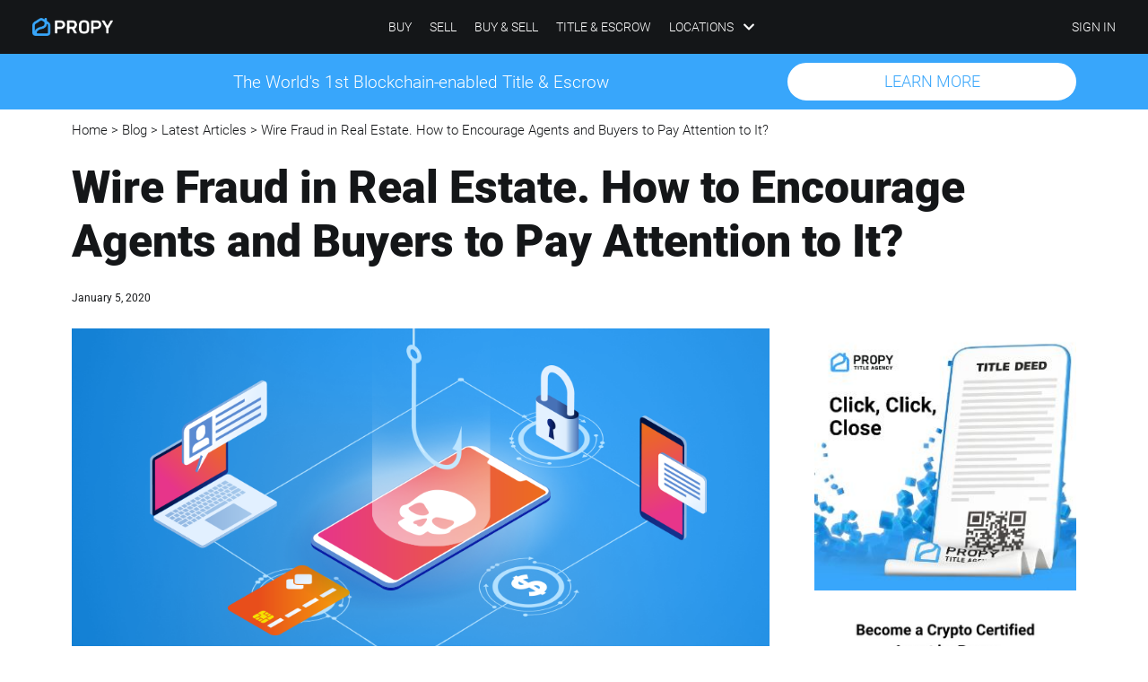

--- FILE ---
content_type: text/html; charset=UTF-8
request_url: https://propy.com/browse/wire-fraud-in-real-estate/
body_size: 38720
content:
<!DOCTYPE html>
<html lang="en-US">

<head>
	
	<meta charset="UTF-8">
	<meta name="viewport" content="width=device-width, initial-scale=1, minimum-scale=1">
	<link rel="profile" href="http://gmpg.org/xfn/11">
		<link media="all" href="https://propy.com/browse/wp-content/cache/autoptimize/css/autoptimize_e70e5763d53e8afda982c69e9f2be32d.css" rel="stylesheet"><title>Wire Fraud in Real Estate. How to Encourage Agents and Buyers to Pay Attention to It?</title>
<script type='text/javascript'>window.smartlook||(function(d){var o=smartlook=function(){o.api.push(arguments)},h=d.getElementsByTagName('head')[0];var c=d.createElement('script');o.api=new Array();c.async=true;c.type='text/javascript';c.charset='utf-8';c.src='https://web-sdk.smartlook.com/recorder.js';h.appendChild(c);})(document);smartlook('init','6bb5a0bdab863c838a4ecf0000364eec693fa91e',{region:'eu'});</script><meta name='robots' content='max-image-preview:large'/>

<!-- This site is optimized with the Yoast SEO Premium plugin v12.9.1 - https://yoast.com/wordpress/plugins/seo/ -->
<meta name="robots" content="max-snippet:-1, max-image-preview:large, max-video-preview:-1"/>
<link rel="canonical" href="https://propy.com/browse/wire-fraud-in-real-estate/"/>
<meta property="og:locale" content="en_US"/>
<meta property="og:type" content="article"/>
<meta property="og:title" content="Wire Fraud in Real Estate. How to Encourage Agents and Buyers to Pay Attention to It?"/>
<meta property="og:description" content="Bank wire fraud scams are at an all-time high according to the FBI, and in 2018 over 11,000 victims in the US lost nearly $900 million due to real estate wire fraud, a whopping 166% increase in the total money lost compared with 2017.&nbsp; Wire fraud is a high stakes game with huge amounts of&hellip;&nbsp;Read More &raquo;Wire Fraud in Real Estate. How to Encourage Agents and Buyers to Pay Attention to It?"/>
<meta property="og:url" content="https://propy.com/browse/wire-fraud-in-real-estate/"/>
<meta property="og:site_name" content="Propy"/>
<meta property="article:publisher" content="https://www.facebook.com/propyinc/"/>
<meta property="article:tag" content="agents"/>
<meta property="article:tag" content="fraud in the real estate industry"/>
<meta property="article:tag" content="fraud protection for buyers"/>
<meta property="article:tag" content="home buyers"/>
<meta property="article:tag" content="wire fraud"/>
<meta property="article:section" content="Latest Articles"/>
<meta property="article:published_time" content="2020-01-05T16:54:00+00:00"/>
<meta property="article:modified_time" content="2020-02-11T16:34:29+00:00"/>
<meta property="og:updated_time" content="2020-02-11T16:34:29+00:00"/>
<meta property="og:image" content="https://propy.com/browse/wp-content/uploads/2020/02/Wire-Fraud-Blog-Pic_1024x538.png"/>
<meta property="og:image:secure_url" content="https://propy.com/browse/wp-content/uploads/2020/02/Wire-Fraud-Blog-Pic_1024x538.png"/>
<meta property="og:image:width" content="1024"/>
<meta property="og:image:height" content="538"/>
<meta name="twitter:card" content="summary_large_image"/>
<meta name="twitter:description" content="Bank wire fraud scams are at an all-time high according to the FBI, and in 2018 over 11,000 victims in the US lost nearly $900 million due to real estate wire fraud, a whopping 166% increase in the total money lost compared with 2017.&nbsp; Wire fraud is a high stakes game with huge amounts of&hellip;&nbsp;Read More &raquo;Wire Fraud in Real Estate. How to Encourage Agents and Buyers to Pay Attention to It?"/>
<meta name="twitter:title" content="Wire Fraud in Real Estate. How to Encourage Agents and Buyers to Pay Attention to It?"/>
<meta name="twitter:site" content="@propyinc"/>
<meta name="twitter:image" content="https://propy.com/browse/wp-content/uploads/2020/02/Wire-Fraud-Blog-Pic_1024x538.png"/>
<meta name="twitter:creator" content="@propyblog"/>
<script type='application/ld+json' class='yoast-schema-graph yoast-schema-graph--main'>{"@context":"https://schema.org","@graph":[{"@type":"Organization","@id":"https://propy.com/browse/#organization","name":"Propy Inc.","url":"https://propy.com/browse/","sameAs":["https://www.facebook.com/propyinc/","https://www.instagram.com/propy.inc/","https://www.linkedin.com/company/propy-inc-","https://www.youtube.com/propy","https://twitter.com/propyinc"],"logo":{"@type":"ImageObject","@id":"https://propy.com/browse/#logo","url":"https://propy.com/browse/wp-content/uploads/2021/05/propy-logo-sign-1.png","width":91,"height":91,"caption":"Propy Inc."},"image":{"@id":"https://propy.com/browse/#logo"}},{"@type":"WebSite","@id":"https://propy.com/browse/#website","url":"https://propy.com/browse/","name":"Propy","description":"Propy | Buy &amp; Sell Real Estate with Web3","publisher":{"@id":"https://propy.com/browse/#organization"},"potentialAction":{"@type":"SearchAction","target":"https://propy.com/browse/?s={search_term_string}","query-input":"required name=search_term_string"}},{"@type":"ImageObject","@id":"https://propy.com/browse/wire-fraud-in-real-estate/#primaryimage","url":"https://propy.com/browse/wp-content/uploads/2020/02/Wire-Fraud-Blog-Pic_1024x538.png","width":1024,"height":538},{"@type":"WebPage","@id":"https://propy.com/browse/wire-fraud-in-real-estate/#webpage","url":"https://propy.com/browse/wire-fraud-in-real-estate/","inLanguage":"en-US","name":"Wire Fraud in Real Estate. How to Encourage Agents and Buyers to Pay Attention to It?","isPartOf":{"@id":"https://propy.com/browse/#website"},"primaryImageOfPage":{"@id":"https://propy.com/browse/wire-fraud-in-real-estate/#primaryimage"},"datePublished":"2020-01-05T16:54:00+00:00","dateModified":"2020-02-11T16:34:29+00:00","breadcrumb":{"@id":"https://propy.com/browse/wire-fraud-in-real-estate/#breadcrumb"}},{"@type":"BreadcrumbList","@id":"https://propy.com/browse/wire-fraud-in-real-estate/#breadcrumb","itemListElement":[{"@type":"ListItem","position":1,"item":{"@type":"WebPage","@id":"https://propy.com/browse/","url":"https://propy.com/browse/","name":"Home"}},{"@type":"ListItem","position":2,"item":{"@type":"WebPage","@id":"https://propy.com/browse/blog/","url":"https://propy.com/browse/blog/","name":"Blog"}},{"@type":"ListItem","position":3,"item":{"@type":"WebPage","@id":"https://propy.com/browse/all/","url":"https://propy.com/browse/all/","name":"Latest Articles"}},{"@type":"ListItem","position":4,"item":{"@type":"WebPage","@id":"https://propy.com/browse/wire-fraud-in-real-estate/","url":"https://propy.com/browse/wire-fraud-in-real-estate/","name":"Wire Fraud in Real Estate. How to Encourage Agents and Buyers to Pay Attention to It?"}}]},{"@type":"Article","@id":"https://propy.com/browse/wire-fraud-in-real-estate/#article","isPartOf":{"@id":"https://propy.com/browse/wire-fraud-in-real-estate/#webpage"},"author":{"@id":"https://propy.com/browse/#/schema/person/58fec651fab46826b9f179e9064ce948"},"headline":"Wire Fraud in Real Estate. How to Encourage Agents and Buyers to Pay Attention to It?","datePublished":"2020-01-05T16:54:00+00:00","dateModified":"2020-02-11T16:34:29+00:00","commentCount":0,"mainEntityOfPage":{"@id":"https://propy.com/browse/wire-fraud-in-real-estate/#webpage"},"publisher":{"@id":"https://propy.com/browse/#organization"},"image":{"@id":"https://propy.com/browse/wire-fraud-in-real-estate/#primaryimage"},"keywords":"agents,fraud in the real estate industry,fraud protection for buyers,home buyers,wire fraud","articleSection":"Agents,Community,Featured,Homebuyers,Latest Articles,News,Resources,Sellers,Tech"},{"@type":["Person"],"@id":"https://propy.com/browse/#/schema/person/58fec651fab46826b9f179e9064ce948","name":"Propy Blog","image":{"@type":"ImageObject","@id":"https://propy.com/browse/#authorlogo","url":"https://secure.gravatar.com/avatar/d12d43145142327746d385c109c72043607e0ca9b122933b2a19e8918dab33e1?s=96&d=mm&r=g","caption":"Propy Blog"},"description":"Propy Blog is an online publication for forward-thinking Real Estate professionals, including Blockchain enthusiasts and millennials. We offer unique tips and hacks for the Real Estate community of tomorrow.\r\n\r\nMedia inquiries: blog@propy.com","sameAs":["https://twitter.com/https://twitter.com/propyblog"]}]}</script>
<!-- / Yoast SEO Premium plugin. -->

<script type='application/javascript'>console.log('PixelYourSite Free version 9.4.6');</script>
<link rel='dns-prefetch' href='//js.hs-scripts.com'/>
<link rel='dns-prefetch' href='//use.fontawesome.com'/>
<link rel="alternate" type="application/rss+xml" title="Propy &raquo; Feed" href="https://propy.com/browse/feed/"/>
<link rel="alternate" type="application/rss+xml" title="Propy &raquo; Comments Feed" href="https://propy.com/browse/comments/feed/"/>
<link rel="alternate" title="oEmbed (JSON)" type="application/json+oembed" href="https://propy.com/browse/wp-json/oembed/1.0/embed?url=https%3A%2F%2Fpropy.com%2Fbrowse%2Fwire-fraud-in-real-estate%2F"/>
<link rel="alternate" title="oEmbed (XML)" type="text/xml+oembed" href="https://propy.com/browse/wp-json/oembed/1.0/embed?url=https%3A%2F%2Fpropy.com%2Fbrowse%2Fwire-fraud-in-real-estate%2F&#038;format=xml"/>
<style id='wp-img-auto-sizes-contain-inline-css' type='text/css'>img:is([sizes=auto i],[sizes^="auto," i]){contain-intrinsic-size:3000px 1500px}</style>
<style id='classic-theme-styles-inline-css' type='text/css'>.wp-block-button__link{color:#fff;background-color:#32373c;border-radius:9999px;box-shadow:none;text-decoration:none;padding: calc(0.667em + 2px) calc(1.333em + 2px);font-size:1.125em}.wp-block-file__button{background:#32373c;color:#fff;text-decoration:none}</style>



<style id='neve-style-inline-css' type='text/css'>.header-menu-sidebar-inner li.menu-item-nav-search{display:none}[data-row-id] .row{display:flex!important;align-items:center;flex-wrap:unset}@media (max-width:960px){.footer--row .row{flex-direction:column}}.nv-meta-list li.meta:not(:last-child):after {content:"/"}.container{max-width:748px}.single-post-container .alignfull>[class*="__inner-container"],.single-post-container .alignwide>[class*="__inner-container"]{max-width:718px}.button.button-primary,button,input[type="button"],.btn,input[type="submit"],ul[id^="nv-primary-navigation"] li.button.button-primary>a,.menu li.button.button-primary>a,.wp-block-button.is-style-primary .wp-block-button__link,.wc-block-grid .wp-block-button .wp-block-button__link,form input[type="submit"],form button[type="submit"]{background-color:#fff;color:var(--nv-primary-accent);border-radius:100px 100px 100px 100px;border:none;border-width:2px 2px 2px 2px;line-height:1.6em;font-weight:300;text-transform:capitalize}.button.button-primary:hover,ul[id^="nv-primary-navigation"] li.button.button-primary>a:hover,.menu li.button.button-primary>a:hover,.wp-block-button.is-style-primary .wp-block-button__link:hover,.wc-block-grid .wp-block-button .wp-block-button__link:hover,form input[type="submit"]:hover,form button[type="submit"]:hover{background-color:var(--nv-primary-accent);color:#fff}.button.button-secondary:not(.secondary-default), .wp-block-button.is-style-secondary .wp-block-button__link{background-color:var(--nv-primary-accent);color:#fff;border-radius:3px 3px 3px 3px;border:none;border-width:1px 1px 1px 1px}.button.button-secondary.secondary-default{background-color:var(--nv-primary-accent);color:#fff;border-radius:3px 3px 3px 3px;border:none;border-width:1px 1px 1px 1px}.button.button-secondary:not(.secondary-default):hover, .wp-block-button.is-style-secondary .wp-block-button__link:hover{background-color:var(--nv-primary-accent);color:#fff}.button.button-secondary.secondary-default:hover{background-color:var(--nv-primary-accent);color:#fff}.button.button-primary,.wp-block-button.is-style-primary .wp-block-button__link,.wc-block-grid .wp-block-button .wp-block-button__link,form input[type="submit"],form button[type="submit"]{padding:8px 12px 8px 12px}body,.site-title{font-size:15px;line-height:1.6em;letter-spacing:0;font-weight:400;text-transform:none;font-family: Roboto, var(--nv-fallback-ff)}h1,.single h1.entry-title{font-size:1.6em;line-height:1.6em;letter-spacing:0;font-weight:800;text-transform:none}h2{font-size:1.3em;line-height:1.6em;letter-spacing:0;font-weight:600;text-transform:none}h3,.woocommerce-checkout h3{font-size:1.1em;line-height:1.6em;letter-spacing:0;font-weight:600;text-transform:none}h4{font-size:1em;line-height:1.6em;letter-spacing:0;font-weight:600;text-transform:none}.blog .blog-entry-title,.archive .blog-entry-title{font-size:20px;font-weight:0}.blog .entry-summary,.archive .entry-summary,.blog .post-pages-links{font-size:16px}.blog .nv-meta-list li,.archive .nv-meta-list li{font-size:12px}form input:read-write,form textarea,form select,form select option,form.wp-block-search input.wp-block-search__input,.widget select{color:var(--nv-text-color);font-family: Roboto, var(--nv-fallback-ff)}form.search-form input:read-write{padding-right:45px!important;font-family: Roboto, var(--nv-fallback-ff)}.global-styled{--bgcolor:var(--nv-site-bg)}.header-top-inner,.header-top-inner a:not(.button),.header-top-inner .navbar-toggle{color:var(--nv-site-bg)}.header-top-inner .nv-icon svg,.header-top-inner .nv-contact-list svg{fill:var(--nv-site-bg)}.header-top-inner .icon-bar{background-color:var(--nv-site-bg)}.hfg_header .header-top-inner .nav-ul .sub-menu{background-color:var(--nv-primary-accent)}.hfg_header .header-top-inner{background-color:var(--nv-primary-accent)}.header-main-inner{height:63px}.header-main-inner,.header-main-inner a:not(.button),.header-main-inner .navbar-toggle{color:var(--nv-text-dark-bg)}.header-main-inner .nv-icon svg,.header-main-inner .nv-contact-list svg{fill:var(--nv-text-dark-bg)}.header-main-inner .icon-bar{background-color:var(--nv-text-dark-bg)}.hfg_header .header-main-inner .nav-ul .sub-menu{background-color:var(--nv-dark-bg)}.hfg_header .header-main-inner{background-color:var(--nv-dark-bg)}.header-menu-sidebar .header-menu-sidebar-bg,.header-menu-sidebar .header-menu-sidebar-bg a:not(.button),.header-menu-sidebar .header-menu-sidebar-bg .navbar-toggle{color:var(--nv-text-dark-bg)}.header-menu-sidebar .header-menu-sidebar-bg .nv-icon svg,.header-menu-sidebar .header-menu-sidebar-bg .nv-contact-list svg{fill:var(--nv-text-dark-bg)}.header-menu-sidebar .header-menu-sidebar-bg .icon-bar{background-color:var(--nv-text-dark-bg)}.hfg_header .header-menu-sidebar .header-menu-sidebar-bg .nav-ul .sub-menu{background-color:var(--nv-dark-bg)}.hfg_header .header-menu-sidebar .header-menu-sidebar-bg{background-color:var(--nv-dark-bg)}.builder-item--logo .site-logo img{max-width:75px}.builder-item--logo .site-logo{padding:10px 0 10px 0}.builder-item--logo{margin:0 0 0 0}.builder-item--nav-icon .navbar-toggle,.header-menu-sidebar .close-sidebar-panel .navbar-toggle{border-radius:0 0 0 0;border:1px solid;border-width:0 0 0 0}.builder-item--nav-icon .navbar-toggle{padding:0 0 10px 15px}.builder-item--nav-icon{margin:0 0 0 0}.builder-item--primary-menu .nav-menu-primary > .nav-ul li:not(.woocommerce-mini-cart-item) > a,.builder-item--primary-menu .nav-menu-primary > .nav-ul .has-caret > a,.builder-item--primary-menu .nav-menu-primary > .nav-ul .neve-mm-heading span,.builder-item--primary-menu .nav-menu-primary > .nav-ul .has-caret{color:var(--nv-text-dark-bg)}.builder-item--primary-menu .nav-menu-primary > .nav-ul li:not(.woocommerce-mini-cart-item) > a:after,.builder-item--primary-menu .nav-menu-primary > .nav-ul li > .has-caret > a:after{background-color:var(--nv-primary-accent)}.builder-item--primary-menu .nav-menu-primary > .nav-ul li:not(.woocommerce-mini-cart-item):hover > a,.builder-item--primary-menu .nav-menu-primary > .nav-ul li:hover > .has-caret > a,.builder-item--primary-menu .nav-menu-primary > .nav-ul li:hover > .has-caret{color:var(--nv-primary-accent)}.builder-item--primary-menu .nav-menu-primary>.nav-ul li:hover>.has-caret svg{fill:var(--nv-primary-accent)}.builder-item--primary-menu .nav-menu-primary>.nav-ul li.current-menu-item>a,.builder-item--primary-menu .nav-menu-primary>.nav-ul li.current_page_item>a,.builder-item--primary-menu .nav-menu-primary>.nav-ul li.current_page_item>.has-caret>a{color:var(--nv-primary-accent)}.builder-item--primary-menu .nav-menu-primary>.nav-ul li.current-menu-item>.has-caret svg{fill:var(--nv-primary-accent)}.builder-item--primary-menu .nav-ul > li:not(:last-of-type){margin-right:20px}.builder-item--primary-menu .style-full-height .nav-ul li:not(.menu-item-nav-search):not(.menu-item-nav-cart):hover > a:after{width: calc(100% + 20px)}.builder-item--primary-menu .nav-ul li a,.builder-item--primary-menu .neve-mm-heading span{min-height:25px}.builder-item--primary-menu{font-size:13px;line-height:1.6em;letter-spacing:0;font-weight:300;text-transform:uppercase;padding:0 0 0 0;margin:0 0 0 0}.builder-item--primary-menu svg{width:13px;height:13px}.builder-item--custom_html .nv-html-content{font-size:1em;line-height:1.6em;letter-spacing:0;font-weight:300;text-transform:none}.builder-item--custom_html .nv-html-content svg{width:1em;height:1em}.builder-item--custom_html{padding:10px 0 0 20px;margin:0 0 0 0}.footer-top-inner{background-color:var(--nv-site-bg)}.footer-top-inner,.footer-top-inner a:not(.button),.footer-top-inner .navbar-toggle{color:var(--nv-text-color)}.footer-top-inner .nv-icon svg,.footer-top-inner .nv-contact-list svg{fill:var(--nv-text-color)}.footer-top-inner .icon-bar{background-color:var(--nv-text-color)}.footer-top-inner .nav-ul .sub-menu{background-color:var(--nv-site-bg)}.footer-bottom-inner{background-color:var(--nv-dark-bg)}.footer-bottom-inner,.footer-bottom-inner a:not(.button),.footer-bottom-inner .navbar-toggle{color:var(--nv-text-dark-bg)}.footer-bottom-inner .nv-icon svg,.footer-bottom-inner .nv-contact-list svg{fill:var(--nv-text-dark-bg)}.footer-bottom-inner .icon-bar{background-color:var(--nv-text-dark-bg)}.footer-bottom-inner .nav-ul .sub-menu{background-color:var(--nv-dark-bg)}.builder-item--footer-one-widgets{padding:0 0 0 0;margin:0 0 0 0}.builder-item--footer-two-widgets{padding:0 0 0 0;margin:0 0 0 0}.builder-item--footer-three-widgets{padding:0 0 0 0;margin:0 0 0 0}.nav-menu-footer #footer-menu>li>a{color:var(--nv-text-dark-bg)}#footer-menu>li>a:after{background-color:var(--nv-primary-accent)}.nav-menu-footer:not(.style-full-height) #footer-menu > li:hover > a{color:var(--nv-primary-accent)}.builder-item--footer-menu .nav-ul > li:not(:last-of-type){margin-right:10px}.builder-item--footer-menu .style-full-height .nav-ul#footer-menu>li:hover>a:after{width: calc(100% + 10px)}.builder-item--footer-menu .nav-ul a{min-height:25px}.builder-item--footer-menu li>a{font-size:10px;line-height:1em;letter-spacing:0;font-weight:300;text-transform:none}.builder-item--footer-menu li>a svg{width:10px;height:10px}.builder-item--footer-menu{padding:1px 1px 1px 1px;margin:1px 1px 1px 1px}.builder-item--footer_copyright{font-size:10px;line-height:1em;letter-spacing:0;font-weight:300;text-transform:none;padding:14px 14px 14px 14px;margin:0 0 0 0}.builder-item--footer_copyright svg{width:10px;height:10px}@media (min-width:576px){.container{max-width:992px}.single-post-container .alignfull>[class*="__inner-container"],.single-post-container .alignwide>[class*="__inner-container"]{max-width:962px}.button.button-primary,button,input[type="button"],.btn,input[type="submit"],ul[id^="nv-primary-navigation"] li.button.button-primary>a,.menu li.button.button-primary>a,.wp-block-button.is-style-primary .wp-block-button__link,.wc-block-grid .wp-block-button .wp-block-button__link,form input[type="submit"],form button[type="submit"]{line-height:1.6em}.button.button-primary,.wp-block-button.is-style-primary .wp-block-button__link,.wc-block-grid .wp-block-button .wp-block-button__link,form input[type="submit"],form button[type="submit"]{padding:8px 12px 8px 12px}body,.site-title{font-size:16px;line-height:1.6em;letter-spacing:0}h1,.single h1.entry-title{font-size:1.5em;line-height:1.6em;letter-spacing:0}h2{font-size:1.3em;line-height:1.6em;letter-spacing:0}h3,.woocommerce-checkout h3{font-size:1.1em;line-height:1.6em;letter-spacing:0}h4{font-size:1em;line-height:1.6em;letter-spacing:0}.blog .blog-entry-title,.archive .blog-entry-title{font-size:26px}.blog .entry-summary,.archive .entry-summary,.blog .post-pages-links{font-size:16px}.blog .nv-meta-list li,.archive .nv-meta-list li{font-size:12px}.builder-item--logo .site-logo img{max-width:120px}.builder-item--logo .site-logo{padding:10px 0 10px 0}.builder-item--logo{margin:0 0 0 0}.builder-item--nav-icon .navbar-toggle{padding:10px 15px 10px 15px}.builder-item--nav-icon{margin:0 0 0 0}.builder-item--primary-menu .nav-ul > li:not(:last-of-type){margin-right:20px}.builder-item--primary-menu .style-full-height .nav-ul li:not(.menu-item-nav-search):not(.menu-item-nav-cart):hover > a:after{width: calc(100% + 20px)}.builder-item--primary-menu .nav-ul li a,.builder-item--primary-menu .neve-mm-heading span{min-height:25px}.builder-item--primary-menu{font-size:13px;line-height:1.6em;letter-spacing:0;padding:0 0 0 0;margin:0 0 6px 0}.builder-item--primary-menu svg{width:13px;height:13px}.builder-item--custom_html .nv-html-content{font-size:14px;line-height:1.6em;letter-spacing:0}.builder-item--custom_html .nv-html-content svg{width:14px;height:14px}.builder-item--custom_html{padding:0 0 0 0;margin:0 0 0 0}.builder-item--footer-one-widgets{padding:0 0 0 0;margin:0 0 0 0}.builder-item--footer-two-widgets{padding:0 0 0 0;margin:0 0 0 0}.builder-item--footer-three-widgets{padding:0 0 0 0;margin:0 0 0 0}.builder-item--footer-menu .nav-ul > li:not(:last-of-type){margin-right:20px}.builder-item--footer-menu .style-full-height .nav-ul#footer-menu>li:hover>a:after{width: calc(100% + 20px)}.builder-item--footer-menu .nav-ul a{min-height:25px}.builder-item--footer-menu li>a{font-size:1em;line-height:1.6em;letter-spacing:0}.builder-item--footer-menu li>a svg{width:1em;height:1em}.builder-item--footer-menu{padding:0 0 0 0;margin:0 0 0 0}.builder-item--footer_copyright{font-size:1em;line-height:1.6em;letter-spacing:0;padding:0 0 0 0;margin:0 0 0 0}.builder-item--footer_copyright svg{width:1em;height:1em}}@media (min-width:960px){.container{max-width:1200px}body:not(.single):not(.archive):not(.blog):not(.search):not(.error404) .neve-main > .container .col, body.post-type-archive-course .neve-main > .container .col, body.post-type-archive-llms_membership .neve-main > .container .col{max-width:100%}body:not(.single):not(.archive):not(.blog):not(.search):not(.error404) .nv-sidebar-wrap, body.post-type-archive-course .nv-sidebar-wrap, body.post-type-archive-llms_membership .nv-sidebar-wrap{max-width:0%}.neve-main>.archive-container .nv-index-posts.col{max-width:70%}.neve-main>.archive-container .nv-sidebar-wrap{max-width:30%}.neve-main>.single-post-container .nv-single-post-wrap.col{max-width:70%}.single-post-container .alignfull>[class*="__inner-container"],.single-post-container .alignwide>[class*="__inner-container"]{max-width:810px}.container-fluid.single-post-container .alignfull>[class*="__inner-container"],.container-fluid.single-post-container .alignwide>[class*="__inner-container"]{max-width:calc(70% + 15px) }.neve-main>.single-post-container .nv-sidebar-wrap{max-width:30%}.button.button-primary,button,input[type="button"],.btn,input[type="submit"],ul[id^="nv-primary-navigation"] li.button.button-primary>a,.menu li.button.button-primary>a,.wp-block-button.is-style-primary .wp-block-button__link,.wc-block-grid .wp-block-button .wp-block-button__link,form input[type="submit"],form button[type="submit"]{font-size:15px;line-height:1.6em}.button.button-primary,.wp-block-button.is-style-primary .wp-block-button__link,.wc-block-grid .wp-block-button .wp-block-button__link,form input[type="submit"],form button[type="submit"]{padding:14px 40px 14px 40px}body,.site-title{font-size:17px;line-height:1.6em;letter-spacing:0}h1,.single h1.entry-title{font-size:50px;line-height:1.6em;letter-spacing:0}h2{font-size:40px;line-height:1.6em;letter-spacing:0}h3,.woocommerce-checkout h3{font-size:30px;line-height:1.6em;letter-spacing:0}h4{font-size:24px;line-height:1.6em;letter-spacing:0}.blog .blog-entry-title,.archive .blog-entry-title{font-size:26px;line-height:1.2em}.blog .entry-summary,.archive .entry-summary,.blog .post-pages-links{font-size:16px}.blog .nv-meta-list li,.archive .nv-meta-list li{font-size:12px}.header-main-inner{height:56px}.builder-item--logo .site-logo img{max-width:90px}.builder-item--logo .site-logo{padding:10px 21px 10px 21px}.builder-item--logo{margin:0 0 0 0}.builder-item--nav-icon .navbar-toggle{padding:10px 15px 10px 15px}.builder-item--nav-icon{margin:0 0 0 0}.builder-item--primary-menu .nav-ul > li:not(:last-of-type){margin-right:20px}.builder-item--primary-menu .style-full-height .nav-ul li:not(.menu-item-nav-search):not(.menu-item-nav-cart) > a:after{left:-10px;right:-10px}.builder-item--primary-menu .style-full-height .nav-ul li:not(.menu-item-nav-search):not(.menu-item-nav-cart):hover > a:after{width: calc(100% + 20px)}.builder-item--primary-menu .nav-ul li a,.builder-item--primary-menu .neve-mm-heading span{min-height:25px}.builder-item--primary-menu{font-size:14px;line-height:1.6em;letter-spacing:0;padding:0 0 0 0;margin:0 0 0 0}.builder-item--primary-menu svg{width:14px;height:14px}.builder-item--custom_html .nv-html-content{font-size:14px;line-height:1.6em;letter-spacing:0}.builder-item--custom_html .nv-html-content svg{width:14px;height:14px}.builder-item--custom_html{padding:0 0 0 0;margin:0 0 0 0}.builder-item--footer-one-widgets{padding:0 0 0 0;margin:0 0 0 0}.builder-item--footer-two-widgets{padding:0 0 0 0;margin:0 0 0 0}.builder-item--footer-three-widgets{padding:0 0 0 0;margin:0 0 0 0}.builder-item--footer-menu .nav-ul > li:not(:last-of-type){margin-right:20px}.builder-item--footer-menu .style-full-height .nav-ul#footer-menu>li>a:after{left:-10px;right:-10px}.builder-item--footer-menu .style-full-height .nav-ul#footer-menu>li:hover>a:after{width: calc(100% + 20px)}.builder-item--footer-menu .nav-ul a{min-height:1px}.builder-item--footer-menu li>a{font-size:13px;line-height:1.6em;letter-spacing:0}.builder-item--footer-menu li>a svg{width:13px;height:13px}.builder-item--footer-menu{padding:0 0 0 0;margin:0 0 0 0}.builder-item--footer_copyright{font-size:13px;line-height:1.6em;letter-spacing:0;padding:0 0 0 0;margin:0 0 0 0}.builder-item--footer_copyright svg{width:13px;height:13px}}.nv-content-wrap .elementor a:not(.button):not(.wp-block-file__button){text-decoration:none}:root{--nv-primary-accent:#38a6fb;--nv-secondary-accent:#006ba1;--nv-site-bg:#fff;--nv-light-bg:#f7f7f7;--nv-dark-bg:#141618;--nv-text-color:#141618;--nv-text-dark-bg:#fff;--nv-c-1:#7eec7f;--nv-c-2:#005a87;--nv-fallback-ff:Arial , Helvetica , sans-serif}:root{--e-global-color-nvprimaryaccent:#38a6fb;--e-global-color-nvsecondaryaccent:#006ba1;--e-global-color-nvsitebg:#fff;--e-global-color-nvlightbg:#f7f7f7;--e-global-color-nvdarkbg:#141618;--e-global-color-nvtextcolor:#141618;--e-global-color-nvtextdarkbg:#fff;--e-global-color-nvc1:#7eec7f;--e-global-color-nvc2:#005a87}</style>



<style id='elementor-frontend-inline-css' type='text/css'>
.elementor-kit-10270{--e-global-color-primary:#38A6FB;--e-global-color-secondary:#141618;--e-global-color-text:#141618;--e-global-color-accent:#38A6FB;--e-global-color-eb9eecb:#D2EBFE;--e-global-typography-primary-font-family:"Roboto";--e-global-typography-primary-font-weight:500;--e-global-typography-secondary-font-family:"Roboto Slab";--e-global-typography-secondary-font-weight:400;--e-global-typography-text-font-family:"Roboto";--e-global-typography-text-font-weight:400;--e-global-typography-accent-font-family:"Roboto";--e-global-typography-accent-font-weight:500;color:var( --e-global-color-nvtextcolor );font-size:17px;font-weight:300;}.elementor-kit-10270 a:hover{color:var( --e-global-color-nvprimaryaccent );}.elementor-kit-10270 h1{color:var( --e-global-color-nvtextcolor );font-size:50px;font-weight:800;}.elementor-kit-10270 h2{color:var( --e-global-color-nvtextcolor );font-size:40px;font-weight:600;}.elementor-kit-10270 h3{color:var( --e-global-color-nvtextcolor );font-size:30px;font-weight:600;}.elementor-kit-10270 h4{color:var( --e-global-color-nvtextcolor );font-size:24px;font-weight:300;line-height:1.2em;}.elementor-kit-10270 h5{color:#141618;font-weight:600;}.elementor-section.elementor-section-boxed > .elementor-container{max-width:1140px;}.e-container{--container-max-width:1140px;}.elementor-widget:not(:last-child){margin-bottom:20px;}.elementor-element{--widgets-spacing:20px;}{}h1.entry-title{display:var(--page-title-display);}.elementor-kit-10270 e-page-transition{background-color:#FFBC7D;}@media(max-width:1024px){.elementor-kit-10270 p{margin-bottom:20px;}.elementor-kit-10270 h2{line-height:1.3em;}.elementor-kit-10270 h3{font-size:27px;line-height:1.2em;letter-spacing:0px;word-spacing:0em;}.elementor-kit-10270 h4{line-height:1.2em;}.elementor-section.elementor-section-boxed > .elementor-container{max-width:1024px;}.e-container{--container-max-width:1024px;}}@media(max-width:767px){.elementor-section.elementor-section-boxed > .elementor-container{max-width:767px;}.e-container{--container-max-width:767px;}}/* Start custom CSS */.hfg_header .header-top-inner {
    display: none!important;
}

#gform_wrapper_123 form input[type="submit"] {
border-style: solid!important;
border-width: 2px 2px 2px 2px!important;
border-color: var( --e-global-color-primary )!important;
padding: 12px 47px 12px 47px!important;
}


/* Elementor Video icon */

.elementor-video-icon .eicon-play {
display:none;}

.elementor-video-icon .elementor-custom-embed-play {
width: 18%;
content: url(https://propy.com/browse/wp-content/uploads/video-icon.svg);
transition: 0.3s ease-in-out;
filter: drop-shadow(4px 5px 20px rgba(0,0,0,0.4));
}

.elementor-video-icon .elementor-custom-embed-play:hover{
width: 25%;
}/* End custom CSS */
.elementor-widget-heading .elementor-heading-title{color:var( --e-global-color-primary );font-family:var( --e-global-typography-primary-font-family ), Sans-serif;font-weight:var( --e-global-typography-primary-font-weight );}.elementor-widget-image .widget-image-caption{color:var( --e-global-color-text );font-family:var( --e-global-typography-text-font-family ), Sans-serif;font-weight:var( --e-global-typography-text-font-weight );}.elementor-widget-text-editor{color:var( --e-global-color-text );font-family:var( --e-global-typography-text-font-family ), Sans-serif;font-weight:var( --e-global-typography-text-font-weight );}.elementor-widget-text-editor.elementor-drop-cap-view-stacked .elementor-drop-cap{background-color:var( --e-global-color-primary );}.elementor-widget-text-editor.elementor-drop-cap-view-framed .elementor-drop-cap, .elementor-widget-text-editor.elementor-drop-cap-view-default .elementor-drop-cap{color:var( --e-global-color-primary );border-color:var( --e-global-color-primary );}.elementor-widget-button .elementor-button{font-family:var( --e-global-typography-accent-font-family ), Sans-serif;font-weight:var( --e-global-typography-accent-font-weight );background-color:var( --e-global-color-accent );}.elementor-widget-divider{--divider-color:var( --e-global-color-secondary );}.elementor-widget-divider .elementor-divider__text{color:var( --e-global-color-secondary );font-family:var( --e-global-typography-secondary-font-family ), Sans-serif;font-weight:var( --e-global-typography-secondary-font-weight );}.elementor-widget-divider.elementor-view-stacked .elementor-icon{background-color:var( --e-global-color-secondary );}.elementor-widget-divider.elementor-view-framed .elementor-icon, .elementor-widget-divider.elementor-view-default .elementor-icon{color:var( --e-global-color-secondary );border-color:var( --e-global-color-secondary );}.elementor-widget-divider.elementor-view-framed .elementor-icon, .elementor-widget-divider.elementor-view-default .elementor-icon svg{fill:var( --e-global-color-secondary );}.elementor-widget-image-box .elementor-image-box-title{color:var( --e-global-color-primary );font-family:var( --e-global-typography-primary-font-family ), Sans-serif;font-weight:var( --e-global-typography-primary-font-weight );}.elementor-widget-image-box .elementor-image-box-description{color:var( --e-global-color-text );font-family:var( --e-global-typography-text-font-family ), Sans-serif;font-weight:var( --e-global-typography-text-font-weight );}.elementor-widget-icon.elementor-view-stacked .elementor-icon{background-color:var( --e-global-color-primary );}.elementor-widget-icon.elementor-view-framed .elementor-icon, .elementor-widget-icon.elementor-view-default .elementor-icon{color:var( --e-global-color-primary );border-color:var( --e-global-color-primary );}.elementor-widget-icon.elementor-view-framed .elementor-icon, .elementor-widget-icon.elementor-view-default .elementor-icon svg{fill:var( --e-global-color-primary );}.elementor-widget-icon-box.elementor-view-stacked .elementor-icon{background-color:var( --e-global-color-primary );}.elementor-widget-icon-box.elementor-view-framed .elementor-icon, .elementor-widget-icon-box.elementor-view-default .elementor-icon{fill:var( --e-global-color-primary );color:var( --e-global-color-primary );border-color:var( --e-global-color-primary );}.elementor-widget-icon-box .elementor-icon-box-title{color:var( --e-global-color-primary );}.elementor-widget-icon-box .elementor-icon-box-title, .elementor-widget-icon-box .elementor-icon-box-title a{font-family:var( --e-global-typography-primary-font-family ), Sans-serif;font-weight:var( --e-global-typography-primary-font-weight );}.elementor-widget-icon-box .elementor-icon-box-description{color:var( --e-global-color-text );font-family:var( --e-global-typography-text-font-family ), Sans-serif;font-weight:var( --e-global-typography-text-font-weight );}.elementor-widget-star-rating .elementor-star-rating__title{color:var( --e-global-color-text );font-family:var( --e-global-typography-text-font-family ), Sans-serif;font-weight:var( --e-global-typography-text-font-weight );}.elementor-widget-image-gallery .gallery-item .gallery-caption{font-family:var( --e-global-typography-accent-font-family ), Sans-serif;font-weight:var( --e-global-typography-accent-font-weight );}.elementor-widget-icon-list .elementor-icon-list-item:not(:last-child):after{border-color:var( --e-global-color-text );}.elementor-widget-icon-list .elementor-icon-list-icon i{color:var( --e-global-color-primary );}.elementor-widget-icon-list .elementor-icon-list-icon svg{fill:var( --e-global-color-primary );}.elementor-widget-icon-list .elementor-icon-list-text{color:var( --e-global-color-secondary );}.elementor-widget-icon-list .elementor-icon-list-item > .elementor-icon-list-text, .elementor-widget-icon-list .elementor-icon-list-item > a{font-family:var( --e-global-typography-text-font-family ), Sans-serif;font-weight:var( --e-global-typography-text-font-weight );}.elementor-widget-counter .elementor-counter-number-wrapper{color:var( --e-global-color-primary );font-family:var( --e-global-typography-primary-font-family ), Sans-serif;font-weight:var( --e-global-typography-primary-font-weight );}.elementor-widget-counter .elementor-counter-title{color:var( --e-global-color-secondary );font-family:var( --e-global-typography-secondary-font-family ), Sans-serif;font-weight:var( --e-global-typography-secondary-font-weight );}.elementor-widget-progress .elementor-progress-wrapper .elementor-progress-bar{background-color:var( --e-global-color-primary );}.elementor-widget-progress .elementor-title{color:var( --e-global-color-primary );font-family:var( --e-global-typography-text-font-family ), Sans-serif;font-weight:var( --e-global-typography-text-font-weight );}.elementor-widget-testimonial .elementor-testimonial-content{color:var( --e-global-color-text );font-family:var( --e-global-typography-text-font-family ), Sans-serif;font-weight:var( --e-global-typography-text-font-weight );}.elementor-widget-testimonial .elementor-testimonial-name{color:var( --e-global-color-primary );font-family:var( --e-global-typography-primary-font-family ), Sans-serif;font-weight:var( --e-global-typography-primary-font-weight );}.elementor-widget-testimonial .elementor-testimonial-job{color:var( --e-global-color-secondary );font-family:var( --e-global-typography-secondary-font-family ), Sans-serif;font-weight:var( --e-global-typography-secondary-font-weight );}.elementor-widget-tabs .elementor-tab-title, .elementor-widget-tabs .elementor-tab-title a{color:var( --e-global-color-primary );}.elementor-widget-tabs .elementor-tab-title.elementor-active,
					 .elementor-widget-tabs .elementor-tab-title.elementor-active a{color:var( --e-global-color-accent );}.elementor-widget-tabs .elementor-tab-title{font-family:var( --e-global-typography-primary-font-family ), Sans-serif;font-weight:var( --e-global-typography-primary-font-weight );}.elementor-widget-tabs .elementor-tab-content{color:var( --e-global-color-text );font-family:var( --e-global-typography-text-font-family ), Sans-serif;font-weight:var( --e-global-typography-text-font-weight );}.elementor-widget-accordion .elementor-accordion-icon, .elementor-widget-accordion .elementor-accordion-title{color:var( --e-global-color-primary );}.elementor-widget-accordion .elementor-accordion-icon svg{fill:var( --e-global-color-primary );}.elementor-widget-accordion .elementor-active .elementor-accordion-icon, .elementor-widget-accordion .elementor-active .elementor-accordion-title{color:var( --e-global-color-accent );}.elementor-widget-accordion .elementor-active .elementor-accordion-icon svg{fill:var( --e-global-color-accent );}.elementor-widget-accordion .elementor-accordion-title{font-family:var( --e-global-typography-primary-font-family ), Sans-serif;font-weight:var( --e-global-typography-primary-font-weight );}.elementor-widget-accordion .elementor-tab-content{color:var( --e-global-color-text );font-family:var( --e-global-typography-text-font-family ), Sans-serif;font-weight:var( --e-global-typography-text-font-weight );}.elementor-widget-toggle .elementor-toggle-title, .elementor-widget-toggle .elementor-toggle-icon{color:var( --e-global-color-primary );}.elementor-widget-toggle .elementor-toggle-icon svg{fill:var( --e-global-color-primary );}.elementor-widget-toggle .elementor-tab-title.elementor-active a, .elementor-widget-toggle .elementor-tab-title.elementor-active .elementor-toggle-icon{color:var( --e-global-color-accent );}.elementor-widget-toggle .elementor-toggle-title{font-family:var( --e-global-typography-primary-font-family ), Sans-serif;font-weight:var( --e-global-typography-primary-font-weight );}.elementor-widget-toggle .elementor-tab-content{color:var( --e-global-color-text );font-family:var( --e-global-typography-text-font-family ), Sans-serif;font-weight:var( --e-global-typography-text-font-weight );}.elementor-widget-alert .elementor-alert-title{font-family:var( --e-global-typography-primary-font-family ), Sans-serif;font-weight:var( --e-global-typography-primary-font-weight );}.elementor-widget-alert .elementor-alert-description{font-family:var( --e-global-typography-text-font-family ), Sans-serif;font-weight:var( --e-global-typography-text-font-weight );}.elementor-widget-jet-popup-action-button .jet-popup-action-button__text{font-family:var( --e-global-typography-accent-font-family ), Sans-serif;font-weight:var( --e-global-typography-accent-font-weight );}.elementor-widget-jet-popup-action-button .jet-popup-action-button__instance:hover .jet-popup-action-button__text{font-family:var( --e-global-typography-accent-font-family ), Sans-serif;font-weight:var( --e-global-typography-accent-font-weight );}.elementor-widget-text-path{font-family:var( --e-global-typography-text-font-family ), Sans-serif;font-weight:var( --e-global-typography-text-font-weight );}.elementor-widget-theme-site-logo .widget-image-caption{color:var( --e-global-color-text );font-family:var( --e-global-typography-text-font-family ), Sans-serif;font-weight:var( --e-global-typography-text-font-weight );}.elementor-widget-theme-site-title .elementor-heading-title{color:var( --e-global-color-primary );font-family:var( --e-global-typography-primary-font-family ), Sans-serif;font-weight:var( --e-global-typography-primary-font-weight );}.elementor-widget-theme-page-title .elementor-heading-title{color:var( --e-global-color-primary );font-family:var( --e-global-typography-primary-font-family ), Sans-serif;font-weight:var( --e-global-typography-primary-font-weight );}.elementor-widget-theme-post-title .elementor-heading-title{color:var( --e-global-color-primary );font-family:var( --e-global-typography-primary-font-family ), Sans-serif;font-weight:var( --e-global-typography-primary-font-weight );}.elementor-widget-theme-post-excerpt .elementor-widget-container{color:var( --e-global-color-text );font-family:var( --e-global-typography-text-font-family ), Sans-serif;font-weight:var( --e-global-typography-text-font-weight );}.elementor-widget-theme-post-content{color:var( --e-global-color-text );font-family:var( --e-global-typography-text-font-family ), Sans-serif;font-weight:var( --e-global-typography-text-font-weight );}.elementor-widget-theme-post-featured-image .widget-image-caption{color:var( --e-global-color-text );font-family:var( --e-global-typography-text-font-family ), Sans-serif;font-weight:var( --e-global-typography-text-font-weight );}.elementor-widget-theme-archive-title .elementor-heading-title{color:var( --e-global-color-primary );font-family:var( --e-global-typography-primary-font-family ), Sans-serif;font-weight:var( --e-global-typography-primary-font-weight );}.elementor-widget-archive-posts .elementor-post__title, .elementor-widget-archive-posts .elementor-post__title a{color:var( --e-global-color-secondary );font-family:var( --e-global-typography-primary-font-family ), Sans-serif;font-weight:var( --e-global-typography-primary-font-weight );}.elementor-widget-archive-posts .elementor-post__meta-data{font-family:var( --e-global-typography-secondary-font-family ), Sans-serif;font-weight:var( --e-global-typography-secondary-font-weight );}.elementor-widget-archive-posts .elementor-post__excerpt p{font-family:var( --e-global-typography-text-font-family ), Sans-serif;font-weight:var( --e-global-typography-text-font-weight );}.elementor-widget-archive-posts .elementor-post__read-more{color:var( --e-global-color-accent );}.elementor-widget-archive-posts a.elementor-post__read-more{font-family:var( --e-global-typography-accent-font-family ), Sans-serif;font-weight:var( --e-global-typography-accent-font-weight );}.elementor-widget-archive-posts .elementor-post__card .elementor-post__badge{background-color:var( --e-global-color-accent );font-family:var( --e-global-typography-accent-font-family ), Sans-serif;font-weight:var( --e-global-typography-accent-font-weight );}.elementor-widget-archive-posts .elementor-pagination{font-family:var( --e-global-typography-secondary-font-family ), Sans-serif;font-weight:var( --e-global-typography-secondary-font-weight );}.elementor-widget-archive-posts .elementor-button{font-family:var( --e-global-typography-accent-font-family ), Sans-serif;font-weight:var( --e-global-typography-accent-font-weight );background-color:var( --e-global-color-accent );}.elementor-widget-archive-posts .e-load-more-message{font-family:var( --e-global-typography-secondary-font-family ), Sans-serif;font-weight:var( --e-global-typography-secondary-font-weight );}.elementor-widget-archive-posts .elementor-posts-nothing-found{color:var( --e-global-color-text );font-family:var( --e-global-typography-text-font-family ), Sans-serif;font-weight:var( --e-global-typography-text-font-weight );}.elementor-widget-posts .elementor-post__title, .elementor-widget-posts .elementor-post__title a{color:var( --e-global-color-secondary );font-family:var( --e-global-typography-primary-font-family ), Sans-serif;font-weight:var( --e-global-typography-primary-font-weight );}.elementor-widget-posts .elementor-post__meta-data{font-family:var( --e-global-typography-secondary-font-family ), Sans-serif;font-weight:var( --e-global-typography-secondary-font-weight );}.elementor-widget-posts .elementor-post__excerpt p{font-family:var( --e-global-typography-text-font-family ), Sans-serif;font-weight:var( --e-global-typography-text-font-weight );}.elementor-widget-posts .elementor-post__read-more{color:var( --e-global-color-accent );}.elementor-widget-posts a.elementor-post__read-more{font-family:var( --e-global-typography-accent-font-family ), Sans-serif;font-weight:var( --e-global-typography-accent-font-weight );}.elementor-widget-posts .elementor-post__card .elementor-post__badge{background-color:var( --e-global-color-accent );font-family:var( --e-global-typography-accent-font-family ), Sans-serif;font-weight:var( --e-global-typography-accent-font-weight );}.elementor-widget-posts .elementor-pagination{font-family:var( --e-global-typography-secondary-font-family ), Sans-serif;font-weight:var( --e-global-typography-secondary-font-weight );}.elementor-widget-posts .elementor-button{font-family:var( --e-global-typography-accent-font-family ), Sans-serif;font-weight:var( --e-global-typography-accent-font-weight );background-color:var( --e-global-color-accent );}.elementor-widget-posts .e-load-more-message{font-family:var( --e-global-typography-secondary-font-family ), Sans-serif;font-weight:var( --e-global-typography-secondary-font-weight );}.elementor-widget-portfolio a .elementor-portfolio-item__overlay{background-color:var( --e-global-color-accent );}.elementor-widget-portfolio .elementor-portfolio-item__title{font-family:var( --e-global-typography-primary-font-family ), Sans-serif;font-weight:var( --e-global-typography-primary-font-weight );}.elementor-widget-portfolio .elementor-portfolio__filter{color:var( --e-global-color-text );font-family:var( --e-global-typography-primary-font-family ), Sans-serif;font-weight:var( --e-global-typography-primary-font-weight );}.elementor-widget-portfolio .elementor-portfolio__filter.elementor-active{color:var( --e-global-color-primary );}.elementor-widget-gallery .elementor-gallery-item__title{font-family:var( --e-global-typography-primary-font-family ), Sans-serif;font-weight:var( --e-global-typography-primary-font-weight );}.elementor-widget-gallery .elementor-gallery-item__description{font-family:var( --e-global-typography-text-font-family ), Sans-serif;font-weight:var( --e-global-typography-text-font-weight );}.elementor-widget-gallery{--galleries-title-color-normal:var( --e-global-color-primary );--galleries-title-color-hover:var( --e-global-color-secondary );--galleries-pointer-bg-color-hover:var( --e-global-color-accent );--gallery-title-color-active:var( --e-global-color-secondary );--galleries-pointer-bg-color-active:var( --e-global-color-accent );}.elementor-widget-gallery .elementor-gallery-title{font-family:var( --e-global-typography-primary-font-family ), Sans-serif;font-weight:var( --e-global-typography-primary-font-weight );}.elementor-widget-form .elementor-field-group > label, .elementor-widget-form .elementor-field-subgroup label{color:var( --e-global-color-text );}.elementor-widget-form .elementor-field-group > label{font-family:var( --e-global-typography-text-font-family ), Sans-serif;font-weight:var( --e-global-typography-text-font-weight );}.elementor-widget-form .elementor-field-type-html{color:var( --e-global-color-text );font-family:var( --e-global-typography-text-font-family ), Sans-serif;font-weight:var( --e-global-typography-text-font-weight );}.elementor-widget-form .elementor-field-group .elementor-field{color:var( --e-global-color-text );}.elementor-widget-form .elementor-field-group .elementor-field, .elementor-widget-form .elementor-field-subgroup label{font-family:var( --e-global-typography-text-font-family ), Sans-serif;font-weight:var( --e-global-typography-text-font-weight );}.elementor-widget-form .elementor-button{font-family:var( --e-global-typography-accent-font-family ), Sans-serif;font-weight:var( --e-global-typography-accent-font-weight );}.elementor-widget-form .e-form__buttons__wrapper__button-next{background-color:var( --e-global-color-accent );}.elementor-widget-form .elementor-button[type="submit"]{background-color:var( --e-global-color-accent );}.elementor-widget-form .e-form__buttons__wrapper__button-previous{background-color:var( --e-global-color-accent );}.elementor-widget-form .elementor-message{font-family:var( --e-global-typography-text-font-family ), Sans-serif;font-weight:var( --e-global-typography-text-font-weight );}.elementor-widget-form .e-form__indicators__indicator, .elementor-widget-form .e-form__indicators__indicator__label{font-family:var( --e-global-typography-accent-font-family ), Sans-serif;font-weight:var( --e-global-typography-accent-font-weight );}.elementor-widget-form{--e-form-steps-indicator-inactive-primary-color:var( --e-global-color-text );--e-form-steps-indicator-active-primary-color:var( --e-global-color-accent );--e-form-steps-indicator-completed-primary-color:var( --e-global-color-accent );--e-form-steps-indicator-progress-color:var( --e-global-color-accent );--e-form-steps-indicator-progress-background-color:var( --e-global-color-text );--e-form-steps-indicator-progress-meter-color:var( --e-global-color-text );}.elementor-widget-form .e-form__indicators__indicator__progress__meter{font-family:var( --e-global-typography-accent-font-family ), Sans-serif;font-weight:var( --e-global-typography-accent-font-weight );}.elementor-widget-login .elementor-field-group > a{color:var( --e-global-color-text );}.elementor-widget-login .elementor-field-group > a:hover{color:var( --e-global-color-accent );}.elementor-widget-login .elementor-form-fields-wrapper label{color:var( --e-global-color-text );font-family:var( --e-global-typography-text-font-family ), Sans-serif;font-weight:var( --e-global-typography-text-font-weight );}.elementor-widget-login .elementor-field-group .elementor-field{color:var( --e-global-color-text );}.elementor-widget-login .elementor-field-group .elementor-field, .elementor-widget-login .elementor-field-subgroup label{font-family:var( --e-global-typography-text-font-family ), Sans-serif;font-weight:var( --e-global-typography-text-font-weight );}.elementor-widget-login .elementor-button{font-family:var( --e-global-typography-accent-font-family ), Sans-serif;font-weight:var( --e-global-typography-accent-font-weight );background-color:var( --e-global-color-accent );}.elementor-widget-login .elementor-widget-container .elementor-login__logged-in-message{color:var( --e-global-color-text );font-family:var( --e-global-typography-text-font-family ), Sans-serif;font-weight:var( --e-global-typography-text-font-weight );}.elementor-widget-slides .elementor-slide-heading{font-family:var( --e-global-typography-primary-font-family ), Sans-serif;font-weight:var( --e-global-typography-primary-font-weight );}.elementor-widget-slides .elementor-slide-description{font-family:var( --e-global-typography-secondary-font-family ), Sans-serif;font-weight:var( --e-global-typography-secondary-font-weight );}.elementor-widget-slides .elementor-slide-button{font-family:var( --e-global-typography-accent-font-family ), Sans-serif;font-weight:var( --e-global-typography-accent-font-weight );}.elementor-widget-nav-menu .elementor-nav-menu .elementor-item{font-family:var( --e-global-typography-primary-font-family ), Sans-serif;font-weight:var( --e-global-typography-primary-font-weight );}.elementor-widget-nav-menu .elementor-nav-menu--main .elementor-item{color:var( --e-global-color-text );fill:var( --e-global-color-text );}.elementor-widget-nav-menu .elementor-nav-menu--main .elementor-item:hover,
					.elementor-widget-nav-menu .elementor-nav-menu--main .elementor-item.elementor-item-active,
					.elementor-widget-nav-menu .elementor-nav-menu--main .elementor-item.highlighted,
					.elementor-widget-nav-menu .elementor-nav-menu--main .elementor-item:focus{color:var( --e-global-color-accent );fill:var( --e-global-color-accent );}.elementor-widget-nav-menu .elementor-nav-menu--main:not(.e--pointer-framed) .elementor-item:before,
					.elementor-widget-nav-menu .elementor-nav-menu--main:not(.e--pointer-framed) .elementor-item:after{background-color:var( --e-global-color-accent );}.elementor-widget-nav-menu .e--pointer-framed .elementor-item:before,
					.elementor-widget-nav-menu .e--pointer-framed .elementor-item:after{border-color:var( --e-global-color-accent );}.elementor-widget-nav-menu{--e-nav-menu-divider-color:var( --e-global-color-text );}.elementor-widget-nav-menu .elementor-nav-menu--dropdown .elementor-item, .elementor-widget-nav-menu .elementor-nav-menu--dropdown  .elementor-sub-item{font-family:var( --e-global-typography-accent-font-family ), Sans-serif;font-weight:var( --e-global-typography-accent-font-weight );}.elementor-widget-animated-headline .elementor-headline-dynamic-wrapper path{stroke:var( --e-global-color-accent );}.elementor-widget-animated-headline .elementor-headline-plain-text{color:var( --e-global-color-secondary );}.elementor-widget-animated-headline .elementor-headline{font-family:var( --e-global-typography-primary-font-family ), Sans-serif;font-weight:var( --e-global-typography-primary-font-weight );}.elementor-widget-animated-headline{--dynamic-text-color:var( --e-global-color-secondary );}.elementor-widget-animated-headline .elementor-headline-dynamic-text{font-family:var( --e-global-typography-primary-font-family ), Sans-serif;font-weight:var( --e-global-typography-primary-font-weight );}.elementor-widget-hotspot .widget-image-caption{font-family:var( --e-global-typography-text-font-family ), Sans-serif;font-weight:var( --e-global-typography-text-font-weight );}.elementor-widget-hotspot{--hotspot-color:var( --e-global-color-primary );--hotspot-box-color:var( --e-global-color-secondary );--tooltip-color:var( --e-global-color-secondary );}.elementor-widget-hotspot .e-hotspot__label{font-family:var( --e-global-typography-primary-font-family ), Sans-serif;font-weight:var( --e-global-typography-primary-font-weight );}.elementor-widget-hotspot .e-hotspot__tooltip{font-family:var( --e-global-typography-secondary-font-family ), Sans-serif;font-weight:var( --e-global-typography-secondary-font-weight );}.elementor-widget-price-list .elementor-price-list-header{color:var( --e-global-color-primary );font-family:var( --e-global-typography-primary-font-family ), Sans-serif;font-weight:var( --e-global-typography-primary-font-weight );}.elementor-widget-price-list .elementor-price-list-price{color:var( --e-global-color-primary );font-family:var( --e-global-typography-primary-font-family ), Sans-serif;font-weight:var( --e-global-typography-primary-font-weight );}.elementor-widget-price-list .elementor-price-list-description{color:var( --e-global-color-text );font-family:var( --e-global-typography-text-font-family ), Sans-serif;font-weight:var( --e-global-typography-text-font-weight );}.elementor-widget-price-list .elementor-price-list-separator{border-bottom-color:var( --e-global-color-secondary );}.elementor-widget-price-table{--e-price-table-header-background-color:var( --e-global-color-secondary );}.elementor-widget-price-table .elementor-price-table__heading{font-family:var( --e-global-typography-primary-font-family ), Sans-serif;font-weight:var( --e-global-typography-primary-font-weight );}.elementor-widget-price-table .elementor-price-table__subheading{font-family:var( --e-global-typography-secondary-font-family ), Sans-serif;font-weight:var( --e-global-typography-secondary-font-weight );}.elementor-widget-price-table .elementor-price-table .elementor-price-table__price{font-family:var( --e-global-typography-primary-font-family ), Sans-serif;font-weight:var( --e-global-typography-primary-font-weight );}.elementor-widget-price-table .elementor-price-table__original-price{color:var( --e-global-color-secondary );font-family:var( --e-global-typography-primary-font-family ), Sans-serif;font-weight:var( --e-global-typography-primary-font-weight );}.elementor-widget-price-table .elementor-price-table__period{color:var( --e-global-color-secondary );font-family:var( --e-global-typography-secondary-font-family ), Sans-serif;font-weight:var( --e-global-typography-secondary-font-weight );}.elementor-widget-price-table .elementor-price-table__features-list{--e-price-table-features-list-color:var( --e-global-color-text );}.elementor-widget-price-table .elementor-price-table__features-list li{font-family:var( --e-global-typography-text-font-family ), Sans-serif;font-weight:var( --e-global-typography-text-font-weight );}.elementor-widget-price-table .elementor-price-table__features-list li:before{border-top-color:var( --e-global-color-text );}.elementor-widget-price-table .elementor-price-table__button{font-family:var( --e-global-typography-accent-font-family ), Sans-serif;font-weight:var( --e-global-typography-accent-font-weight );background-color:var( --e-global-color-accent );}.elementor-widget-price-table .elementor-price-table__additional_info{color:var( --e-global-color-text );font-family:var( --e-global-typography-text-font-family ), Sans-serif;font-weight:var( --e-global-typography-text-font-weight );}.elementor-widget-price-table .elementor-price-table__ribbon-inner{background-color:var( --e-global-color-accent );font-family:var( --e-global-typography-accent-font-family ), Sans-serif;font-weight:var( --e-global-typography-accent-font-weight );}.elementor-widget-flip-box .elementor-flip-box__front .elementor-flip-box__layer__title{font-family:var( --e-global-typography-primary-font-family ), Sans-serif;font-weight:var( --e-global-typography-primary-font-weight );}.elementor-widget-flip-box .elementor-flip-box__front .elementor-flip-box__layer__description{font-family:var( --e-global-typography-text-font-family ), Sans-serif;font-weight:var( --e-global-typography-text-font-weight );}.elementor-widget-flip-box .elementor-flip-box__back .elementor-flip-box__layer__title{font-family:var( --e-global-typography-primary-font-family ), Sans-serif;font-weight:var( --e-global-typography-primary-font-weight );}.elementor-widget-flip-box .elementor-flip-box__back .elementor-flip-box__layer__description{font-family:var( --e-global-typography-text-font-family ), Sans-serif;font-weight:var( --e-global-typography-text-font-weight );}.elementor-widget-flip-box .elementor-flip-box__button{font-family:var( --e-global-typography-accent-font-family ), Sans-serif;font-weight:var( --e-global-typography-accent-font-weight );}.elementor-widget-call-to-action .elementor-cta__title{font-family:var( --e-global-typography-primary-font-family ), Sans-serif;font-weight:var( --e-global-typography-primary-font-weight );}.elementor-widget-call-to-action .elementor-cta__description{font-family:var( --e-global-typography-text-font-family ), Sans-serif;font-weight:var( --e-global-typography-text-font-weight );}.elementor-widget-call-to-action .elementor-cta__button{font-family:var( --e-global-typography-accent-font-family ), Sans-serif;font-weight:var( --e-global-typography-accent-font-weight );}.elementor-widget-call-to-action .elementor-ribbon-inner{background-color:var( --e-global-color-accent );font-family:var( --e-global-typography-accent-font-family ), Sans-serif;font-weight:var( --e-global-typography-accent-font-weight );}.elementor-widget-media-carousel .elementor-carousel-image-overlay{font-family:var( --e-global-typography-accent-font-family ), Sans-serif;font-weight:var( --e-global-typography-accent-font-weight );}.elementor-widget-testimonial-carousel .elementor-testimonial__text{color:var( --e-global-color-text );font-family:var( --e-global-typography-text-font-family ), Sans-serif;font-weight:var( --e-global-typography-text-font-weight );}.elementor-widget-testimonial-carousel .elementor-testimonial__name{color:var( --e-global-color-text );font-family:var( --e-global-typography-primary-font-family ), Sans-serif;font-weight:var( --e-global-typography-primary-font-weight );}.elementor-widget-testimonial-carousel .elementor-testimonial__title{color:var( --e-global-color-primary );font-family:var( --e-global-typography-secondary-font-family ), Sans-serif;font-weight:var( --e-global-typography-secondary-font-weight );}.elementor-widget-reviews .elementor-testimonial__header, .elementor-widget-reviews .elementor-testimonial__name{font-family:var( --e-global-typography-primary-font-family ), Sans-serif;font-weight:var( --e-global-typography-primary-font-weight );}.elementor-widget-reviews .elementor-testimonial__text{font-family:var( --e-global-typography-text-font-family ), Sans-serif;font-weight:var( --e-global-typography-text-font-weight );}.elementor-widget-table-of-contents{--header-color:var( --e-global-color-secondary );--item-text-color:var( --e-global-color-text );--item-text-hover-color:var( --e-global-color-accent );--marker-color:var( --e-global-color-text );}.elementor-widget-table-of-contents .elementor-toc__header, .elementor-widget-table-of-contents .elementor-toc__header-title{font-family:var( --e-global-typography-primary-font-family ), Sans-serif;font-weight:var( --e-global-typography-primary-font-weight );}.elementor-widget-table-of-contents .elementor-toc__list-item{font-family:var( --e-global-typography-text-font-family ), Sans-serif;font-weight:var( --e-global-typography-text-font-weight );}.elementor-widget-countdown .elementor-countdown-item{background-color:var( --e-global-color-primary );}.elementor-widget-countdown .elementor-countdown-digits{font-family:var( --e-global-typography-text-font-family ), Sans-serif;font-weight:var( --e-global-typography-text-font-weight );}.elementor-widget-countdown .elementor-countdown-label{font-family:var( --e-global-typography-secondary-font-family ), Sans-serif;font-weight:var( --e-global-typography-secondary-font-weight );}.elementor-widget-countdown .elementor-countdown-expire--message{color:var( --e-global-color-text );font-family:var( --e-global-typography-text-font-family ), Sans-serif;font-weight:var( --e-global-typography-text-font-weight );}.elementor-widget-search-form input[type="search"].elementor-search-form__input{font-family:var( --e-global-typography-text-font-family ), Sans-serif;font-weight:var( --e-global-typography-text-font-weight );}.elementor-widget-search-form .elementor-search-form__input,
					.elementor-widget-search-form .elementor-search-form__icon,
					.elementor-widget-search-form .elementor-lightbox .dialog-lightbox-close-button,
					.elementor-widget-search-form .elementor-lightbox .dialog-lightbox-close-button:hover,
					.elementor-widget-search-form.elementor-search-form--skin-full_screen input[type="search"].elementor-search-form__input{color:var( --e-global-color-text );fill:var( --e-global-color-text );}.elementor-widget-search-form .elementor-search-form__submit{font-family:var( --e-global-typography-text-font-family ), Sans-serif;font-weight:var( --e-global-typography-text-font-weight );background-color:var( --e-global-color-secondary );}.elementor-widget-author-box .elementor-author-box__name{color:var( --e-global-color-secondary );font-family:var( --e-global-typography-primary-font-family ), Sans-serif;font-weight:var( --e-global-typography-primary-font-weight );}.elementor-widget-author-box .elementor-author-box__bio{color:var( --e-global-color-text );font-family:var( --e-global-typography-text-font-family ), Sans-serif;font-weight:var( --e-global-typography-text-font-weight );}.elementor-widget-author-box .elementor-author-box__button{color:var( --e-global-color-secondary );border-color:var( --e-global-color-secondary );font-family:var( --e-global-typography-accent-font-family ), Sans-serif;font-weight:var( --e-global-typography-accent-font-weight );}.elementor-widget-author-box .elementor-author-box__button:hover{border-color:var( --e-global-color-secondary );color:var( --e-global-color-secondary );}.elementor-widget-post-navigation span.post-navigation__prev--label{color:var( --e-global-color-text );}.elementor-widget-post-navigation span.post-navigation__next--label{color:var( --e-global-color-text );}.elementor-widget-post-navigation span.post-navigation__prev--label, .elementor-widget-post-navigation span.post-navigation__next--label{font-family:var( --e-global-typography-secondary-font-family ), Sans-serif;font-weight:var( --e-global-typography-secondary-font-weight );}.elementor-widget-post-navigation span.post-navigation__prev--title, .elementor-widget-post-navigation span.post-navigation__next--title{color:var( --e-global-color-secondary );font-family:var( --e-global-typography-secondary-font-family ), Sans-serif;font-weight:var( --e-global-typography-secondary-font-weight );}.elementor-widget-post-info .elementor-icon-list-item:not(:last-child):after{border-color:var( --e-global-color-text );}.elementor-widget-post-info .elementor-icon-list-icon i{color:var( --e-global-color-primary );}.elementor-widget-post-info .elementor-icon-list-icon svg{fill:var( --e-global-color-primary );}.elementor-widget-post-info .elementor-icon-list-text, .elementor-widget-post-info .elementor-icon-list-text a{color:var( --e-global-color-secondary );}.elementor-widget-post-info .elementor-icon-list-item{font-family:var( --e-global-typography-text-font-family ), Sans-serif;font-weight:var( --e-global-typography-text-font-weight );}.elementor-widget-sitemap .elementor-sitemap-title{color:var( --e-global-color-primary );font-family:var( --e-global-typography-primary-font-family ), Sans-serif;font-weight:var( --e-global-typography-primary-font-weight );}.elementor-widget-sitemap .elementor-sitemap-item, .elementor-widget-sitemap span.elementor-sitemap-list, .elementor-widget-sitemap .elementor-sitemap-item a{color:var( --e-global-color-text );font-family:var( --e-global-typography-text-font-family ), Sans-serif;font-weight:var( --e-global-typography-text-font-weight );}.elementor-widget-sitemap .elementor-sitemap-item{color:var( --e-global-color-text );}.elementor-widget-breadcrumbs{font-family:var( --e-global-typography-secondary-font-family ), Sans-serif;font-weight:var( --e-global-typography-secondary-font-weight );}.elementor-widget-blockquote .elementor-blockquote__content{color:var( --e-global-color-text );}.elementor-widget-blockquote .elementor-blockquote__author{color:var( --e-global-color-secondary );}.elementor-widget-lottie{--caption-color:var( --e-global-color-text );}.elementor-widget-lottie .e-lottie__caption{font-family:var( --e-global-typography-text-font-family ), Sans-serif;font-weight:var( --e-global-typography-text-font-weight );}.elementor-widget-video-playlist .e-tabs-header .e-tabs-title{color:var( --e-global-color-text );}.elementor-widget-video-playlist .e-tabs-header .e-tabs-videos-count{color:var( --e-global-color-text );}.elementor-widget-video-playlist .e-tabs-header .e-tabs-header-right-side i{color:var( --e-global-color-text );}.elementor-widget-video-playlist .e-tabs-header .e-tabs-header-right-side svg{fill:var( --e-global-color-text );}.elementor-widget-video-playlist .e-tab-title .e-tab-title-text{color:var( --e-global-color-text );font-family:var( --e-global-typography-text-font-family ), Sans-serif;font-weight:var( --e-global-typography-text-font-weight );}.elementor-widget-video-playlist .e-tab-title .e-tab-title-text a{color:var( --e-global-color-text );}.elementor-widget-video-playlist .e-tab-title .e-tab-duration{color:var( --e-global-color-text );}.elementor-widget-video-playlist .e-tabs-items-wrapper .e-tab-title:where( .e-active, :hover ) .e-tab-title-text{color:var( --e-global-color-text );font-family:var( --e-global-typography-text-font-family ), Sans-serif;font-weight:var( --e-global-typography-text-font-weight );}.elementor-widget-video-playlist .e-tabs-items-wrapper .e-tab-title:where( .e-active, :hover ) .e-tab-title-text a{color:var( --e-global-color-text );}.elementor-widget-video-playlist .e-tabs-items-wrapper .e-tab-title:where( .e-active, :hover ) .e-tab-duration{color:var( --e-global-color-text );}.elementor-widget-video-playlist .e-tabs-items-wrapper .e-section-title{color:var( --e-global-color-text );}.elementor-widget-video-playlist .e-tabs-inner-tabs .e-inner-tabs-wrapper .e-inner-tab-title a{font-family:var( --e-global-typography-text-font-family ), Sans-serif;font-weight:var( --e-global-typography-text-font-weight );}.elementor-widget-video-playlist .e-tabs-inner-tabs .e-inner-tabs-content-wrapper .e-inner-tab-content .e-inner-tab-text{font-family:var( --e-global-typography-text-font-family ), Sans-serif;font-weight:var( --e-global-typography-text-font-weight );}.elementor-widget-video-playlist .e-tabs-inner-tabs .e-inner-tabs-content-wrapper .e-inner-tab-content button{color:var( --e-global-color-text );font-family:var( --e-global-typography-accent-font-family ), Sans-serif;font-weight:var( --e-global-typography-accent-font-weight );}.elementor-widget-video-playlist .e-tabs-inner-tabs .e-inner-tabs-content-wrapper .e-inner-tab-content button:hover{color:var( --e-global-color-text );}.elementor-widget-paypal-button .elementor-button{font-family:var( --e-global-typography-accent-font-family ), Sans-serif;font-weight:var( --e-global-typography-accent-font-weight );background-color:var( --e-global-color-accent );}.elementor-widget-paypal-button .elementor-message{font-family:var( --e-global-typography-text-font-family ), Sans-serif;font-weight:var( --e-global-typography-text-font-weight );}.elementor-widget-stripe-button .elementor-button{font-family:var( --e-global-typography-accent-font-family ), Sans-serif;font-weight:var( --e-global-typography-accent-font-weight );background-color:var( --e-global-color-accent );}.elementor-widget-stripe-button .elementor-message{font-family:var( --e-global-typography-text-font-family ), Sans-serif;font-weight:var( --e-global-typography-text-font-weight );}.elementor-widget-progress-tracker .current-progress-percentage{font-family:var( --e-global-typography-text-font-family ), Sans-serif;font-weight:var( --e-global-typography-text-font-weight );}
.elementor-17282 .elementor-element.elementor-element-94bba73:not(.elementor-motion-effects-element-type-background), .elementor-17282 .elementor-element.elementor-element-94bba73 > .elementor-motion-effects-container > .elementor-motion-effects-layer{background-color:#F2F8FF;}.elementor-17282 .elementor-element.elementor-element-94bba73{transition:background 0.3s, border 0.3s, border-radius 0.3s, box-shadow 0.3s;padding:96px 0px 96px 0px;}.elementor-17282 .elementor-element.elementor-element-94bba73 > .elementor-background-overlay{transition:background 0.3s, border-radius 0.3s, opacity 0.3s;}.elementor-17282 .elementor-element.elementor-element-b15d76f > .elementor-widget-wrap > .elementor-widget:not(.elementor-widget__width-auto):not(.elementor-widget__width-initial):not(:last-child):not(.elementor-absolute){margin-bottom:0px;}.elementor-17282 .elementor-element.elementor-element-a6f1cc7 .elementor-heading-title{color:#696B84;font-family:"Space Grotesk", Sans-serif;font-size:14px;font-weight:400;letter-spacing:1.2px;}.elementor-17282 .elementor-element.elementor-element-a6f1cc7 > .elementor-widget-container{margin:0px 0px 16px 0px;}.elementor-17282 .elementor-element.elementor-element-7598abc .elementor-heading-title{color:#AAACBA;font-family:"Space Grotesk", Sans-serif;font-size:14px;font-weight:400;line-height:19px;}.elementor-17282 .elementor-element.elementor-element-7598abc > .elementor-widget-container{margin:0px 0px 0px 0px;}.elementor-17282 .elementor-element.elementor-element-17255c8 .elementor-heading-title{color:#AAACBA;font-family:"Space Grotesk", Sans-serif;font-size:14px;font-weight:400;line-height:19px;}.elementor-17282 .elementor-element.elementor-element-17255c8 > .elementor-widget-container{margin:0px 0px 0px 0px;}.elementor-17282 .elementor-element.elementor-element-c2e53db .elementor-heading-title{color:#AAACBA;font-family:"Space Grotesk", Sans-serif;font-size:14px;font-weight:400;line-height:19px;}.elementor-17282 .elementor-element.elementor-element-c2e53db > .elementor-widget-container{margin:0px 0px 0px 0px;}.elementor-17282 .elementor-element.elementor-element-ebe8fa5 .elementor-heading-title{color:#AAACBA;font-family:"Space Grotesk", Sans-serif;font-size:14px;font-weight:400;line-height:19px;}.elementor-17282 .elementor-element.elementor-element-ebe8fa5 > .elementor-widget-container{margin:0px 0px 0px 0px;}.elementor-17282 .elementor-element.elementor-element-43cada4 > .elementor-widget-wrap > .elementor-widget:not(.elementor-widget__width-auto):not(.elementor-widget__width-initial):not(:last-child):not(.elementor-absolute){margin-bottom:0px;}.elementor-17282 .elementor-element.elementor-element-80b4fe1 .elementor-heading-title{color:#696B84;font-family:"Space Grotesk", Sans-serif;font-size:14px;font-weight:400;letter-spacing:1.2px;}.elementor-17282 .elementor-element.elementor-element-80b4fe1 > .elementor-widget-container{margin:0px 0px 16px 0px;}.elementor-17282 .elementor-element.elementor-element-1e55440 .elementor-heading-title{color:#AAACBA;font-family:"Space Grotesk", Sans-serif;font-size:14px;font-weight:400;line-height:19px;}.elementor-17282 .elementor-element.elementor-element-1e55440 > .elementor-widget-container{margin:0px 0px 0px 0px;}.elementor-17282 .elementor-element.elementor-element-6756c7b .elementor-heading-title{color:#AAACBA;font-family:"Space Grotesk", Sans-serif;font-size:14px;font-weight:400;line-height:19px;}.elementor-17282 .elementor-element.elementor-element-6756c7b > .elementor-widget-container{margin:0px 0px 0px 0px;}.elementor-17282 .elementor-element.elementor-element-54766cb .elementor-heading-title{color:#AAACBA;font-family:"Space Grotesk", Sans-serif;font-size:14px;font-weight:400;line-height:19px;}.elementor-17282 .elementor-element.elementor-element-54766cb > .elementor-widget-container{margin:0px 0px 0px 0px;}.elementor-17282 .elementor-element.elementor-element-d3fef8a .elementor-heading-title{color:#AAACBA;font-family:"Space Grotesk", Sans-serif;font-size:14px;font-weight:400;line-height:19px;}.elementor-17282 .elementor-element.elementor-element-d3fef8a > .elementor-widget-container{margin:0px 0px 0px 0px;}.elementor-17282 .elementor-element.elementor-element-db357d2 .elementor-heading-title{color:#AAACBA;font-family:"Space Grotesk", Sans-serif;font-size:14px;font-weight:400;line-height:19px;}.elementor-17282 .elementor-element.elementor-element-db357d2 > .elementor-widget-container{margin:0px 0px 0px 0px;}.elementor-17282 .elementor-element.elementor-element-c13d10b > .elementor-widget-wrap > .elementor-widget:not(.elementor-widget__width-auto):not(.elementor-widget__width-initial):not(:last-child):not(.elementor-absolute){margin-bottom:0px;}.elementor-17282 .elementor-element.elementor-element-515fb17 .elementor-heading-title{color:#696B84;font-family:"Space Grotesk", Sans-serif;font-size:14px;font-weight:400;letter-spacing:1.2px;}.elementor-17282 .elementor-element.elementor-element-515fb17 > .elementor-widget-container{margin:0px 0px 16px 0px;}.elementor-17282 .elementor-element.elementor-element-d3f874a .elementor-heading-title{color:#AAACBA;font-family:"Space Grotesk", Sans-serif;font-size:14px;font-weight:400;line-height:19px;}.elementor-17282 .elementor-element.elementor-element-d3f874a > .elementor-widget-container{margin:0px 0px 0px 0px;}.elementor-17282 .elementor-element.elementor-element-4255778 .elementor-heading-title{color:#AAACBA;font-family:"Space Grotesk", Sans-serif;font-size:14px;font-weight:400;line-height:19px;}.elementor-17282 .elementor-element.elementor-element-4255778 > .elementor-widget-container{margin:0px 0px 0px 0px;}.elementor-17282 .elementor-element.elementor-element-08d0169 > .elementor-widget-wrap > .elementor-widget:not(.elementor-widget__width-auto):not(.elementor-widget__width-initial):not(:last-child):not(.elementor-absolute){margin-bottom:0px;}.elementor-17282 .elementor-element.elementor-element-fffe2a7 .elementor-heading-title{color:#696B84;font-family:"Space Grotesk", Sans-serif;font-size:14px;font-weight:400;letter-spacing:1.2px;}.elementor-17282 .elementor-element.elementor-element-fffe2a7 > .elementor-widget-container{margin:0px 0px 16px 0px;}.elementor-17282 .elementor-element.elementor-element-b0a6b2e .elementor-heading-title{color:#AAACBA;font-family:"Space Grotesk", Sans-serif;font-size:14px;font-weight:400;line-height:19px;}.elementor-17282 .elementor-element.elementor-element-b0a6b2e > .elementor-widget-container{margin:0px 0px 0px 0px;}.elementor-17282 .elementor-element.elementor-element-f62dbdd .elementor-heading-title{color:#AAACBA;font-family:"Space Grotesk", Sans-serif;font-size:14px;font-weight:400;line-height:19px;}.elementor-17282 .elementor-element.elementor-element-f62dbdd > .elementor-widget-container{margin:0px 0px 0px 0px;}.elementor-17282 .elementor-element.elementor-element-cd126fb > .elementor-widget-wrap > .elementor-widget:not(.elementor-widget__width-auto):not(.elementor-widget__width-initial):not(:last-child):not(.elementor-absolute){margin-bottom:0px;}.elementor-17282 .elementor-element.elementor-element-e836632 .elementor-heading-title{color:#696B84;font-family:"Space Grotesk", Sans-serif;font-size:14px;font-weight:400;letter-spacing:1.2px;}.elementor-17282 .elementor-element.elementor-element-e836632 > .elementor-widget-container{margin:0px 0px 16px 0px;}.elementor-17282 .elementor-element.elementor-element-003e735 .elementor-heading-title{color:#AAACBA;font-family:"Space Grotesk", Sans-serif;font-size:14px;font-weight:400;line-height:19px;}.elementor-17282 .elementor-element.elementor-element-003e735 > .elementor-widget-container{margin:0px 0px 0px 0px;}.elementor-17282 .elementor-element.elementor-element-8755a80 .elementor-heading-title{color:#AAACBA;font-family:"Space Grotesk", Sans-serif;font-size:14px;font-weight:400;line-height:19px;}.elementor-17282 .elementor-element.elementor-element-8755a80 > .elementor-widget-container{margin:0px 0px 0px 0px;}.elementor-17282 .elementor-element.elementor-element-eff3f15 .elementor-heading-title{color:#AAACBA;font-family:"Space Grotesk", Sans-serif;font-size:14px;font-weight:400;line-height:19px;}.elementor-17282 .elementor-element.elementor-element-eff3f15 > .elementor-widget-container{margin:0px 0px 0px 0px;}.elementor-17282 .elementor-element.elementor-element-6a74ed8 .elementor-heading-title{color:#AAACBA;font-family:"Space Grotesk", Sans-serif;font-size:14px;font-weight:400;line-height:19px;}.elementor-17282 .elementor-element.elementor-element-6a74ed8 > .elementor-widget-container{margin:0px 0px 0px 0px;}.elementor-17282 .elementor-element.elementor-element-47e4cc4 .elementor-heading-title{color:#AAACBA;font-family:"Space Grotesk", Sans-serif;font-size:14px;font-weight:400;line-height:19px;}.elementor-17282 .elementor-element.elementor-element-47e4cc4 > .elementor-widget-container{margin:0px 0px 0px 0px;}.elementor-17282 .elementor-element.elementor-element-a68a3c9.elementor-column > .elementor-widget-wrap{justify-content:flex-end;}.elementor-17282 .elementor-element.elementor-element-a68a3c9 > .elementor-widget-wrap > .elementor-widget:not(.elementor-widget__width-auto):not(.elementor-widget__width-initial):not(:last-child):not(.elementor-absolute){margin-bottom:0px;}.elementor-17282 .elementor-element.elementor-element-a68a3c9 > .elementor-element-populated{margin:0px 0px 0px 0px;--e-column-margin-right:0px;--e-column-margin-left:0px;padding:0px 0px 0px 0px;}.elementor-17282 .elementor-element.elementor-element-86fe7d9{text-align:right;width:100%;max-width:100%;}.elementor-17282 .elementor-element.elementor-element-86fe7d9 img{width:70px;}.elementor-17282 .elementor-element.elementor-element-86fe7d9 > .elementor-widget-container{margin:0px 0px 13px 0px;padding:0px 0px 0px 0px;}.elementor-17282 .elementor-element.elementor-element-91fc6ad{text-align:right;}.elementor-17282 .elementor-element.elementor-element-91fc6ad .elementor-heading-title{color:#AAACBA;font-family:"Space Grotesk", Sans-serif;font-size:14px;font-weight:400;line-height:19px;}.elementor-17282 .elementor-element.elementor-element-91fc6ad > .elementor-widget-container{margin:0px 0px 0px 0px;}.elementor-17282 .elementor-element.elementor-element-17dc0cd{text-align:right;}.elementor-17282 .elementor-element.elementor-element-17dc0cd .elementor-heading-title{color:#AAACBA;font-family:"Space Grotesk", Sans-serif;font-size:14px;font-weight:400;line-height:19px;}.elementor-17282 .elementor-element.elementor-element-17dc0cd > .elementor-widget-container{margin:0px 0px 0px 0px;}.elementor-17282 .elementor-element.elementor-element-176f2dc{text-align:right;}.elementor-17282 .elementor-element.elementor-element-176f2dc .elementor-heading-title{color:#AAACBA;font-family:"Space Grotesk", Sans-serif;font-size:14px;font-weight:400;line-height:19px;}.elementor-17282 .elementor-element.elementor-element-176f2dc > .elementor-widget-container{margin:0px 0px 0px 0px;}.elementor-17282 .elementor-element.elementor-element-92b8eb5{text-align:right;}.elementor-17282 .elementor-element.elementor-element-92b8eb5 .elementor-heading-title{color:#AAACBA;font-family:"Space Grotesk", Sans-serif;font-size:14px;font-weight:400;line-height:19px;}.elementor-17282 .elementor-element.elementor-element-92b8eb5 > .elementor-widget-container{margin:0px 0px 16px 0px;}.elementor-17282 .elementor-element.elementor-element-9de8bfd .elementor-icon-wrapper{text-align:center;}.elementor-17282 .elementor-element.elementor-element-9de8bfd.elementor-view-stacked .elementor-icon{background-color:#696B84;}.elementor-17282 .elementor-element.elementor-element-9de8bfd.elementor-view-framed .elementor-icon, .elementor-17282 .elementor-element.elementor-element-9de8bfd.elementor-view-default .elementor-icon{color:#696B84;border-color:#696B84;}.elementor-17282 .elementor-element.elementor-element-9de8bfd.elementor-view-framed .elementor-icon, .elementor-17282 .elementor-element.elementor-element-9de8bfd.elementor-view-default .elementor-icon svg{fill:#696B84;}.elementor-17282 .elementor-element.elementor-element-9de8bfd .elementor-icon{font-size:24px;}.elementor-17282 .elementor-element.elementor-element-9de8bfd .elementor-icon i, .elementor-17282 .elementor-element.elementor-element-9de8bfd .elementor-icon svg{transform:rotate(0deg);}.elementor-17282 .elementor-element.elementor-element-9de8bfd > .elementor-widget-container{margin:0px 16px 0px 0px;padding:0px 0px 0px 0px;}.elementor-17282 .elementor-element.elementor-element-9de8bfd{width:auto;max-width:auto;}.elementor-17282 .elementor-element.elementor-element-720e72e .elementor-icon-wrapper{text-align:center;}.elementor-17282 .elementor-element.elementor-element-720e72e.elementor-view-stacked .elementor-icon{background-color:#696B84;}.elementor-17282 .elementor-element.elementor-element-720e72e.elementor-view-framed .elementor-icon, .elementor-17282 .elementor-element.elementor-element-720e72e.elementor-view-default .elementor-icon{color:#696B84;border-color:#696B84;}.elementor-17282 .elementor-element.elementor-element-720e72e.elementor-view-framed .elementor-icon, .elementor-17282 .elementor-element.elementor-element-720e72e.elementor-view-default .elementor-icon svg{fill:#696B84;}.elementor-17282 .elementor-element.elementor-element-720e72e .elementor-icon{font-size:24px;}.elementor-17282 .elementor-element.elementor-element-720e72e .elementor-icon i, .elementor-17282 .elementor-element.elementor-element-720e72e .elementor-icon svg{transform:rotate(0deg);}.elementor-17282 .elementor-element.elementor-element-720e72e > .elementor-widget-container{margin:0px 16px 0px 0px;padding:0px 0px 0px 0px;}.elementor-17282 .elementor-element.elementor-element-720e72e{width:auto;max-width:auto;}.elementor-17282 .elementor-element.elementor-element-4dd2232 .elementor-icon-wrapper{text-align:center;}.elementor-17282 .elementor-element.elementor-element-4dd2232.elementor-view-stacked .elementor-icon{background-color:#696B84;}.elementor-17282 .elementor-element.elementor-element-4dd2232.elementor-view-framed .elementor-icon, .elementor-17282 .elementor-element.elementor-element-4dd2232.elementor-view-default .elementor-icon{color:#696B84;border-color:#696B84;}.elementor-17282 .elementor-element.elementor-element-4dd2232.elementor-view-framed .elementor-icon, .elementor-17282 .elementor-element.elementor-element-4dd2232.elementor-view-default .elementor-icon svg{fill:#696B84;}.elementor-17282 .elementor-element.elementor-element-4dd2232 .elementor-icon{font-size:24px;}.elementor-17282 .elementor-element.elementor-element-4dd2232 .elementor-icon i, .elementor-17282 .elementor-element.elementor-element-4dd2232 .elementor-icon svg{transform:rotate(0deg);}.elementor-17282 .elementor-element.elementor-element-4dd2232 > .elementor-widget-container{margin:0px 16px 0px 0px;padding:0px 0px 0px 0px;}.elementor-17282 .elementor-element.elementor-element-4dd2232{width:auto;max-width:auto;}.elementor-17282 .elementor-element.elementor-element-1383152 .elementor-icon-wrapper{text-align:center;}.elementor-17282 .elementor-element.elementor-element-1383152.elementor-view-stacked .elementor-icon{background-color:#696B84;}.elementor-17282 .elementor-element.elementor-element-1383152.elementor-view-framed .elementor-icon, .elementor-17282 .elementor-element.elementor-element-1383152.elementor-view-default .elementor-icon{color:#696B84;border-color:#696B84;}.elementor-17282 .elementor-element.elementor-element-1383152.elementor-view-framed .elementor-icon, .elementor-17282 .elementor-element.elementor-element-1383152.elementor-view-default .elementor-icon svg{fill:#696B84;}.elementor-17282 .elementor-element.elementor-element-1383152 .elementor-icon{font-size:24px;}.elementor-17282 .elementor-element.elementor-element-1383152 .elementor-icon i, .elementor-17282 .elementor-element.elementor-element-1383152 .elementor-icon svg{transform:rotate(0deg);}.elementor-17282 .elementor-element.elementor-element-1383152 > .elementor-widget-container{margin:0px 16px 0px 0px;padding:0px 0px 0px 0px;}.elementor-17282 .elementor-element.elementor-element-1383152{width:auto;max-width:auto;}.elementor-17282 .elementor-element.elementor-element-57013bd .elementor-icon-wrapper{text-align:center;}.elementor-17282 .elementor-element.elementor-element-57013bd.elementor-view-stacked .elementor-icon{background-color:#696B84;}.elementor-17282 .elementor-element.elementor-element-57013bd.elementor-view-framed .elementor-icon, .elementor-17282 .elementor-element.elementor-element-57013bd.elementor-view-default .elementor-icon{color:#696B84;border-color:#696B84;}.elementor-17282 .elementor-element.elementor-element-57013bd.elementor-view-framed .elementor-icon, .elementor-17282 .elementor-element.elementor-element-57013bd.elementor-view-default .elementor-icon svg{fill:#696B84;}.elementor-17282 .elementor-element.elementor-element-57013bd .elementor-icon{font-size:24px;}.elementor-17282 .elementor-element.elementor-element-57013bd .elementor-icon i, .elementor-17282 .elementor-element.elementor-element-57013bd .elementor-icon svg{transform:rotate(0deg);}.elementor-17282 .elementor-element.elementor-element-57013bd > .elementor-widget-container{margin:0px 16px 0px 0px;padding:0px 0px 0px 0px;}.elementor-17282 .elementor-element.elementor-element-57013bd{width:auto;max-width:auto;}.elementor-17282 .elementor-element.elementor-element-d66437d .elementor-icon-wrapper{text-align:center;}.elementor-17282 .elementor-element.elementor-element-d66437d.elementor-view-stacked .elementor-icon{background-color:#696B84;}.elementor-17282 .elementor-element.elementor-element-d66437d.elementor-view-framed .elementor-icon, .elementor-17282 .elementor-element.elementor-element-d66437d.elementor-view-default .elementor-icon{color:#696B84;border-color:#696B84;}.elementor-17282 .elementor-element.elementor-element-d66437d.elementor-view-framed .elementor-icon, .elementor-17282 .elementor-element.elementor-element-d66437d.elementor-view-default .elementor-icon svg{fill:#696B84;}.elementor-17282 .elementor-element.elementor-element-d66437d .elementor-icon{font-size:24px;}.elementor-17282 .elementor-element.elementor-element-d66437d .elementor-icon i, .elementor-17282 .elementor-element.elementor-element-d66437d .elementor-icon svg{transform:rotate(0deg);}.elementor-17282 .elementor-element.elementor-element-d66437d > .elementor-widget-container{margin:0px 0px 0px 0px;padding:0px 0px 0px 0px;}.elementor-17282 .elementor-element.elementor-element-d66437d{width:auto;max-width:auto;}.elementor-17282{padding:0px 0px 0px 0px;}@media(max-width:1024px){.elementor-17282 .elementor-element.elementor-element-94bba73{padding:48px 0px 48px 0px;}.elementor-17282 .elementor-element.elementor-element-a68a3c9.elementor-column > .elementor-widget-wrap{justify-content:center;}.elementor-17282 .elementor-element.elementor-element-86fe7d9{text-align:center;}.elementor-17282 .elementor-element.elementor-element-91fc6ad{text-align:center;}.elementor-17282 .elementor-element.elementor-element-17dc0cd{text-align:center;}.elementor-17282 .elementor-element.elementor-element-176f2dc{text-align:center;}.elementor-17282 .elementor-element.elementor-element-92b8eb5{text-align:center;}.elementor-17282{padding:0px 0px 0px 0px;}}@media(max-width:767px){.elementor-17282 .elementor-element.elementor-element-94bba73{padding:48px 0px 48px 0px;}.elementor-17282{padding:0px 0px 0px 0px;}}@media(min-width:768px){.elementor-17282 .elementor-element.elementor-element-b15d76f{width:12.5%;}.elementor-17282 .elementor-element.elementor-element-43cada4{width:12.5%;}.elementor-17282 .elementor-element.elementor-element-c13d10b{width:12.5%;}.elementor-17282 .elementor-element.elementor-element-08d0169{width:12.5%;}.elementor-17282 .elementor-element.elementor-element-cd126fb{width:11.825%;}.elementor-17282 .elementor-element.elementor-element-a68a3c9{width:37.5%;}}@media(max-width:1024px) and (min-width:768px){.elementor-17282 .elementor-element.elementor-element-a68a3c9{width:100%;}}/* Start custom CSS for heading, class: .elementor-element-7598abc */.elementor-17282 .elementor-element.elementor-element-7598abc a:hover {
  color: #696B84;
}/* End custom CSS */
/* Start custom CSS for heading, class: .elementor-element-17255c8 */.elementor-17282 .elementor-element.elementor-element-17255c8 a:hover {
  color: #696B84;
}/* End custom CSS */
/* Start custom CSS for heading, class: .elementor-element-c2e53db */.elementor-17282 .elementor-element.elementor-element-c2e53db a:hover {
  color: #696B84;
}/* End custom CSS */
/* Start custom CSS for heading, class: .elementor-element-ebe8fa5 */.elementor-17282 .elementor-element.elementor-element-ebe8fa5 a:hover {
  color: #696B84;
}/* End custom CSS */
/* Start custom CSS for heading, class: .elementor-element-1e55440 */.elementor-17282 .elementor-element.elementor-element-1e55440 a:hover {
  color: #696B84;
}/* End custom CSS */
/* Start custom CSS for heading, class: .elementor-element-6756c7b */.elementor-17282 .elementor-element.elementor-element-6756c7b a:hover {
  color: #696B84;
}/* End custom CSS */
/* Start custom CSS for heading, class: .elementor-element-54766cb */.elementor-17282 .elementor-element.elementor-element-54766cb a:hover {
  color: #696B84;
}/* End custom CSS */
/* Start custom CSS for heading, class: .elementor-element-d3fef8a */.elementor-17282 .elementor-element.elementor-element-d3fef8a a:hover {
  color: #696B84;
}/* End custom CSS */
/* Start custom CSS for heading, class: .elementor-element-db357d2 */.elementor-17282 .elementor-element.elementor-element-db357d2 a:hover {
  color: #696B84;
}/* End custom CSS */
/* Start custom CSS for heading, class: .elementor-element-d3f874a */.elementor-17282 .elementor-element.elementor-element-d3f874a a:hover {
  color: #696B84;
}/* End custom CSS */
/* Start custom CSS for heading, class: .elementor-element-4255778 */.elementor-17282 .elementor-element.elementor-element-4255778 a:hover {
  color: #696B84;
}/* End custom CSS */
/* Start custom CSS for heading, class: .elementor-element-b0a6b2e */.elementor-17282 .elementor-element.elementor-element-b0a6b2e a:hover {
  color: #696B84;
}/* End custom CSS */
/* Start custom CSS for heading, class: .elementor-element-f62dbdd */.elementor-17282 .elementor-element.elementor-element-f62dbdd a:hover {
  color: #696B84;
}/* End custom CSS */
/* Start custom CSS for heading, class: .elementor-element-003e735 */.elementor-17282 .elementor-element.elementor-element-003e735 a:hover {
  color: #696B84;
}/* End custom CSS */
/* Start custom CSS for heading, class: .elementor-element-8755a80 */.elementor-17282 .elementor-element.elementor-element-8755a80 a:hover {
  color: #696B84;
}/* End custom CSS */
/* Start custom CSS for heading, class: .elementor-element-eff3f15 */.elementor-17282 .elementor-element.elementor-element-eff3f15 a:hover {
  color: #696B84;
}/* End custom CSS */
/* Start custom CSS for heading, class: .elementor-element-6a74ed8 */.elementor-17282 .elementor-element.elementor-element-6a74ed8 a:hover {
  color: #696B84;
}/* End custom CSS */
/* Start custom CSS for heading, class: .elementor-element-47e4cc4 */.elementor-17282 .elementor-element.elementor-element-47e4cc4 a:hover {
  color: #696B84;
}/* End custom CSS */
/* Start custom CSS for heading, class: .elementor-element-91fc6ad */.elementor-17282 .elementor-element.elementor-element-91fc6ad a:hover {
  color: #696B84;
}/* End custom CSS */
/* Start custom CSS for heading, class: .elementor-element-17dc0cd */.elementor-17282 .elementor-element.elementor-element-17dc0cd a:hover {
  color: #696B84;
}/* End custom CSS */
/* Start custom CSS for heading, class: .elementor-element-176f2dc */.elementor-17282 .elementor-element.elementor-element-176f2dc a:hover {
  color: #696B84;
}/* End custom CSS */
/* Start custom CSS for heading, class: .elementor-element-92b8eb5 */.elementor-17282 .elementor-element.elementor-element-92b8eb5 a:hover {
  color: #696B84;
}/* End custom CSS */
/* Start Custom Fonts CSS */@font-face {
	font-family: 'Space Grotesk';
	font-style: normal;
	font-weight: normal;
	font-display: auto;
	src: url('https://propy.com/browse/wp-content/uploads/SpaceGrotesk-VariableFont_wght.ttf') format('truetype');
}
/* End Custom Fonts CSS */
.elementor-11179 .elementor-element.elementor-element-93b3eac > .elementor-container > .elementor-column > .elementor-widget-wrap{align-content:center;align-items:center;}.elementor-11179 .elementor-element.elementor-element-93b3eac:not(.elementor-motion-effects-element-type-background), .elementor-11179 .elementor-element.elementor-element-93b3eac > .elementor-motion-effects-container > .elementor-motion-effects-layer{background-color:var( --e-global-color-nvprimaryaccent );}.elementor-11179 .elementor-element.elementor-element-93b3eac{transition:background 0.3s, border 0.3s, border-radius 0.3s, box-shadow 0.3s;}.elementor-11179 .elementor-element.elementor-element-93b3eac > .elementor-background-overlay{transition:background 0.3s, border-radius 0.3s, opacity 0.3s;}.elementor-11179 .elementor-element.elementor-element-a17df20 > .elementor-element-populated{transition:background 0.3s, border 0.3s, border-radius 0.3s, box-shadow 0.3s;}.elementor-11179 .elementor-element.elementor-element-a17df20 > .elementor-element-populated > .elementor-background-overlay{transition:background 0.3s, border-radius 0.3s, opacity 0.3s;}.elementor-11179 .elementor-element.elementor-element-2580d22{text-align:center;}.elementor-11179 .elementor-element.elementor-element-2580d22 .elementor-heading-title{color:var( --e-global-color-nvsitebg );font-family:"Roboto", Sans-serif;font-size:19px;font-weight:300;}.elementor-11179 .elementor-element.elementor-element-67bcaf9 .elementor-button{font-family:"Roboto", Sans-serif;font-weight:300;fill:var( --e-global-color-nvprimaryaccent );color:var( --e-global-color-nvprimaryaccent );background-color:var( --e-global-color-nvsitebg );border-style:solid;border-width:2px 2px 2px 2px;border-color:var( --e-global-color-nvsitebg );border-radius:0px 0px 0px 0px;padding:10px 0px 10px 0px;}.elementor-11179 .elementor-element.elementor-element-67bcaf9 .elementor-button:hover, .elementor-11179 .elementor-element.elementor-element-67bcaf9 .elementor-button:focus{color:var( --e-global-color-nvsitebg );background-color:var( --e-global-color-nvprimaryaccent );}.elementor-11179 .elementor-element.elementor-element-67bcaf9 .elementor-button:hover svg, .elementor-11179 .elementor-element.elementor-element-67bcaf9 .elementor-button:focus svg{fill:var( --e-global-color-nvsitebg );}.elementor-11179 .elementor-element.elementor-element-6849439{font-family:"Roboto", Sans-serif;font-size:15px;font-weight:300;color:var( --e-global-color-nvdarkbg );}.elementor-11179 .elementor-element.elementor-element-6849439 a{color:var( --e-global-color-nvdarkbg );}.elementor-11179 .elementor-element.elementor-element-f9d5909{text-align:left;}.elementor-11179 .elementor-element.elementor-element-f9d5909 .elementor-heading-title{color:var( --e-global-color-nvtextcolor );font-family:"Roboto", Sans-serif;font-size:50px;font-weight:800;line-height:60px;}.elementor-11179 .elementor-element.elementor-element-331c13d .elementor-icon-list-icon{width:14px;}.elementor-11179 .elementor-element.elementor-element-331c13d .elementor-icon-list-icon i{font-size:14px;}.elementor-11179 .elementor-element.elementor-element-331c13d .elementor-icon-list-icon svg{--e-icon-list-icon-size:14px;}.elementor-11179 .elementor-element.elementor-element-331c13d .elementor-icon-list-item{font-family:"Roboto", Sans-serif;font-size:12px;font-weight:400;}.elementor-11179 .elementor-element.elementor-element-a03582c .elementor-element-populated .elementor-heading-title{color:var( --e-global-color-primary );}.elementor-11179 .elementor-element.elementor-element-3fc3a73{text-align:left;font-family:"Roboto", Sans-serif;font-size:18px;font-weight:300;line-height:1.3em;}.elementor-11179 .elementor-element.elementor-element-c8b1b59{--alignment:left;--grid-side-margin:10px;--grid-column-gap:10px;--grid-row-gap:10px;--grid-bottom-margin:10px;}.elementor-11179 .elementor-element.elementor-element-c8b1b59 .elementor-share-btn{font-size:calc(1px * 10);}.elementor-11179 .elementor-element.elementor-element-c8b1b59 .elementor-share-btn__icon{--e-share-buttons-icon-size:2em;}.elementor-11179 .elementor-element.elementor-element-6ef00b4 .elementor-author-box__name{font-family:"Roboto", Sans-serif;font-size:18px;font-weight:400;}.elementor-11179 .elementor-element.elementor-element-6ef00b4 .elementor-author-box__bio{font-family:"Roboto", Sans-serif;font-size:14px;font-weight:300;line-height:1.2em;}.elementor-11179 .elementor-element.elementor-element-6ef00b4 > .elementor-widget-container{padding:0% 0% 0% 0%;}.elementor-11179 .elementor-element.elementor-element-139f411{text-align:left;}.elementor-11179 .elementor-element.elementor-element-139f411 .elementor-heading-title{color:var( --e-global-color-nvtextcolor );font-family:"Roboto", Sans-serif;font-size:27px;font-weight:300;line-height:1.4em;}.elementor-11179 .elementor-element.elementor-element-139f411 > .elementor-widget-container{margin:40px 0px 0px 0px;}.elementor-11179 .elementor-element.elementor-element-19f4af0 .elementor-posts-container .elementor-post__thumbnail{padding-bottom:calc( 0.66 * 100% );}.elementor-11179 .elementor-element.elementor-element-19f4af0:after{content:"0.66";}.elementor-11179 .elementor-element.elementor-element-19f4af0 .elementor-post__thumbnail__link{width:99%;}.elementor-11179 .elementor-element.elementor-element-19f4af0 .elementor-post__meta-data span + span:before{content:"///";}.elementor-11179 .elementor-element.elementor-element-19f4af0{--grid-column-gap:30px;--grid-row-gap:35px;}.elementor-11179 .elementor-element.elementor-element-19f4af0.elementor-posts--thumbnail-left .elementor-post__thumbnail__link{margin-right:20px;}.elementor-11179 .elementor-element.elementor-element-19f4af0.elementor-posts--thumbnail-right .elementor-post__thumbnail__link{margin-left:20px;}.elementor-11179 .elementor-element.elementor-element-19f4af0.elementor-posts--thumbnail-top .elementor-post__thumbnail__link{margin-bottom:20px;}.elementor-11179 .elementor-element.elementor-element-19f4af0 .elementor-post__title, .elementor-11179 .elementor-element.elementor-element-19f4af0 .elementor-post__title a{font-family:"Roboto", Sans-serif;font-size:17px;font-weight:600;line-height:1.3em;}.elementor-11179 .elementor-element.elementor-element-19f4af0 .elementor-post__title{margin-bottom:8px;}.elementor-11179 .elementor-element.elementor-element-19f4af0 .elementor-post__meta-data{color:var( --e-global-color-primary );font-family:"Roboto", Sans-serif;font-weight:400;}.elementor-11179 .elementor-element.elementor-element-980a2e9 > .elementor-element-populated{margin:0px 0px 0px 30px;--e-column-margin-right:0px;--e-column-margin-left:30px;}.elementor-11179 .elementor-element.elementor-element-0a36534{text-align:center;}.elementor-11179 .elementor-element.elementor-element-5be35ab{text-align:center;}.elementor-11179 .elementor-element.elementor-element-24e7505{text-align:left;}.elementor-11179 .elementor-element.elementor-element-24e7505 > .elementor-widget-container{padding:10px 0px 40px 0px;}.elementor-11179 .elementor-element.elementor-element-8f1c50b .elementor-posts-container .elementor-post__thumbnail{padding-bottom:calc( 0.66 * 100% );}.elementor-11179 .elementor-element.elementor-element-8f1c50b:after{content:"0.66";}.elementor-11179 .elementor-element.elementor-element-8f1c50b .elementor-post__thumbnail__link{width:100%;}.elementor-11179 .elementor-element.elementor-element-8f1c50b .elementor-post__meta-data span + span:before{content:"///";}.elementor-11179 .elementor-element.elementor-element-8f1c50b{--grid-column-gap:30px;--grid-row-gap:35px;}.elementor-11179 .elementor-element.elementor-element-8f1c50b.elementor-posts--thumbnail-left .elementor-post__thumbnail__link{margin-right:20px;}.elementor-11179 .elementor-element.elementor-element-8f1c50b.elementor-posts--thumbnail-right .elementor-post__thumbnail__link{margin-left:20px;}.elementor-11179 .elementor-element.elementor-element-8f1c50b.elementor-posts--thumbnail-top .elementor-post__thumbnail__link{margin-bottom:20px;}.elementor-11179 .elementor-element.elementor-element-8f1c50b .elementor-post__title, .elementor-11179 .elementor-element.elementor-element-8f1c50b .elementor-post__title a{font-family:"Roboto", Sans-serif;font-size:22px;font-weight:600;line-height:1.3em;}.elementor-11179 .elementor-element.elementor-element-8f1c50b .elementor-post__title{margin-bottom:8px;}.elementor-11179 .elementor-element.elementor-element-8f1c50b .elementor-post__meta-data{color:var( --e-global-color-primary );font-family:"Roboto", Sans-serif;font-weight:300;}.elementor-11179 .elementor-element.elementor-element-8f1c50b .elementor-post__excerpt p{color:var( --e-global-color-nvtextcolor );font-family:"Roboto", Sans-serif;font-size:17px;font-weight:300;line-height:1.2em;}.elementor-11179 .elementor-element.elementor-element-e3108de{text-align:left;}.elementor-11179 .elementor-element.elementor-element-e3108de .elementor-heading-title{color:var( --e-global-color-nvtextcolor );font-family:"Roboto", Sans-serif;font-size:27px;font-weight:300;line-height:1.4em;}.elementor-11179 .elementor-element.elementor-element-edab550 .elementor-repeater-item-c31fdb0.elementor-social-icon{background-color:#FE4164;}.elementor-11179 .elementor-element.elementor-element-edab550{--grid-template-columns:repeat(4, auto);--grid-column-gap:5px;--grid-row-gap:0px;}.elementor-11179 .elementor-element.elementor-element-edab550 .elementor-widget-container{text-align:left;}@media(max-width:1024px){.elementor-11179 .elementor-element.elementor-element-f9d5909 > .elementor-widget-container{margin:20px 0px 0px 0px;} .elementor-11179 .elementor-element.elementor-element-c8b1b59{--grid-side-margin:10px;--grid-column-gap:10px;--grid-row-gap:10px;--grid-bottom-margin:10px;}.elementor-11179 .elementor-element.elementor-element-980a2e9 > .elementor-element-populated{margin:0px 0px 0px 20px;--e-column-margin-right:0px;--e-column-margin-left:20px;}}@media(max-width:767px){.elementor-11179 .elementor-element.elementor-element-93b3eac{margin-top:0px;margin-bottom:0px;padding:0px 15px 0px 15px;}.elementor-11179 .elementor-element.elementor-element-a17df20{width:50%;}.elementor-11179 .elementor-element.elementor-element-2580d22{text-align:left;}.elementor-11179 .elementor-element.elementor-element-2580d22 .elementor-heading-title{font-size:15px;}.elementor-11179 .elementor-element.elementor-element-2580d22 > .elementor-widget-container{margin:0px 0px 0px 0px;}.elementor-11179 .elementor-element.elementor-element-8bf8861{width:50%;}.elementor-bc-flex-widget .elementor-11179 .elementor-element.elementor-element-8bf8861.elementor-column .elementor-widget-wrap{align-items:flex-end;}.elementor-11179 .elementor-element.elementor-element-8bf8861.elementor-column.elementor-element[data-element_type="column"] > .elementor-widget-wrap.elementor-element-populated{align-content:flex-end;align-items:flex-end;}.elementor-11179 .elementor-element.elementor-element-67bcaf9 .elementor-button{font-size:14px;padding:10px 20px 10px 20px;}.elementor-11179 .elementor-element.elementor-element-67bcaf9 > .elementor-widget-container{margin:0px 0px 0px 0px;padding:0px 0px 0px 0px;}.elementor-11179 .elementor-element.elementor-element-d814806 > .elementor-element-populated{margin:0px 15px 0px 15px;--e-column-margin-right:15px;--e-column-margin-left:15px;}.elementor-11179 .elementor-element.elementor-element-f9d5909 .elementor-heading-title{font-size:35px;line-height:1.2em;}.elementor-11179 .elementor-element.elementor-element-a03582c > .elementor-element-populated{margin:0px 15px 0px 15px;--e-column-margin-right:15px;--e-column-margin-left:15px;} .elementor-11179 .elementor-element.elementor-element-c8b1b59{--grid-side-margin:10px;--grid-column-gap:10px;--grid-row-gap:10px;--grid-bottom-margin:10px;}.elementor-11179 .elementor-element.elementor-element-6ef00b4 .elementor-author-box__bio{line-height:1.5em;}.elementor-11179 .elementor-element.elementor-element-139f411{text-align:center;}.elementor-11179 .elementor-element.elementor-element-139f411 > .elementor-widget-container{margin:20px 0px 20px 0px;}.elementor-11179 .elementor-element.elementor-element-19f4af0 .elementor-posts-container .elementor-post__thumbnail{padding-bottom:calc( 0.5 * 100% );}.elementor-11179 .elementor-element.elementor-element-19f4af0:after{content:"0.5";}.elementor-11179 .elementor-element.elementor-element-19f4af0 .elementor-post__thumbnail__link{width:100%;}.elementor-11179 .elementor-element.elementor-element-19f4af0 .elementor-post__title, .elementor-11179 .elementor-element.elementor-element-19f4af0 .elementor-post__title a{font-size:18px;}.elementor-11179 .elementor-element.elementor-element-980a2e9 > .elementor-element-populated{margin:0px 0px 0px 0px;--e-column-margin-right:0px;--e-column-margin-left:0px;}.elementor-11179 .elementor-element.elementor-element-24e7505{text-align:center;}.elementor-11179 .elementor-element.elementor-element-8f1c50b .elementor-posts-container .elementor-post__thumbnail{padding-bottom:calc( 0.5 * 100% );}.elementor-11179 .elementor-element.elementor-element-8f1c50b:after{content:"0.5";}.elementor-11179 .elementor-element.elementor-element-8f1c50b .elementor-post__thumbnail__link{width:100%;}.elementor-11179 .elementor-element.elementor-element-e3108de{text-align:center;}.elementor-11179 .elementor-element.elementor-element-edab550 .elementor-widget-container{text-align:center;}}@media(min-width:768px){.elementor-11179 .elementor-element.elementor-element-a17df20{width:70%;}.elementor-11179 .elementor-element.elementor-element-8bf8861{width:30%;}.elementor-11179 .elementor-element.elementor-element-a03582c{width:70%;}.elementor-11179 .elementor-element.elementor-element-980a2e9{width:30%;}}
/*# sourceURL=elementor-frontend-inline-css */
</style>



<link rel='stylesheet' id='font-awesome-official-css' href='https://use.fontawesome.com/releases/v6.2.0/css/all.css' type='text/css' media='all' integrity="sha384-SOnAn/m2fVJCwnbEYgD4xzrPtvsXdElhOVvR8ND1YjB5nhGNwwf7nBQlhfAwHAZC" crossorigin="anonymous"/>

<link rel='stylesheet' id='font-awesome-official-v4shim-css' href='https://use.fontawesome.com/releases/v6.2.0/css/v4-shims.css' type='text/css' media='all' integrity="sha384-MAgG0MNwzSXBbmOw4KK9yjMrRaUNSCk3WoZPkzVC1rmhXzerY4gqk/BLNYtdOFCO" crossorigin="anonymous"/>





<script type="text/javascript" src="https://propy.com/browse/wp-content/cache/autoptimize/js/autoptimize_single_16623e9f7cd802cf093c325c511a739c.js" id="jquery-core-js"></script>




<script type="text/javascript" id="pys-js-extra">//<![CDATA[
var pysOptions={"staticEvents":{"facebook":{"init_event":[{"delay":0,"type":"static","name":"PageView","pixelIds":["144140415430829"],"eventID":"5a0ada75-44f9-49b3-87b3-7f7938f47a65","params":{"post_category":"Agents, Community, Featured, Homebuyers, Latest Articles, News, Resources, Sellers, Tech","page_title":"Wire Fraud in Real Estate. How to Encourage Agents and Buyers to Pay Attention to It?","post_type":"post","post_id":9404,"plugin":"PixelYourSite","user_role":"guest","event_url":"propy.com/browse/wire-fraud-in-real-estate/"},"e_id":"init_event","ids":[],"hasTimeWindow":false,"timeWindow":0,"woo_order":"","edd_order":""}]}},"dynamicEvents":[],"triggerEvents":[],"triggerEventTypes":[],"facebook":{"pixelIds":["144140415430829"],"advancedMatching":[],"advancedMatchingEnabled":true,"removeMetadata":false,"contentParams":{"post_type":"post","post_id":9404,"content_name":"Wire Fraud in Real Estate. How to Encourage Agents and Buyers to Pay Attention to It?","categories":"Agents, Community, Featured, Homebuyers, Latest Articles, News, Resources, Sellers, Tech","tags":"agents, fraud in the real estate industry, fraud protection for buyers, home buyers, wire fraud"},"commentEventEnabled":true,"wooVariableAsSimple":false,"downloadEnabled":true,"formEventEnabled":true,"serverApiEnabled":true,"wooCRSendFromServer":false,"send_external_id":null},"debug":"","siteUrl":"https://propy.com/browse","ajaxUrl":"https://propy.com/browse/wp-admin/admin-ajax.php","ajax_event":"c045b238ad","enable_remove_download_url_param":"1","cookie_duration":"7","last_visit_duration":"60","enable_success_send_form":"","ajaxForServerEvent":"1","gdpr":{"ajax_enabled":false,"all_disabled_by_api":false,"facebook_disabled_by_api":false,"analytics_disabled_by_api":false,"google_ads_disabled_by_api":false,"pinterest_disabled_by_api":false,"bing_disabled_by_api":false,"externalID_disabled_by_api":false,"facebook_prior_consent_enabled":true,"analytics_prior_consent_enabled":true,"google_ads_prior_consent_enabled":null,"pinterest_prior_consent_enabled":true,"bing_prior_consent_enabled":true,"cookiebot_integration_enabled":false,"cookiebot_facebook_consent_category":"marketing","cookiebot_analytics_consent_category":"statistics","cookiebot_tiktok_consent_category":"marketing","cookiebot_google_ads_consent_category":null,"cookiebot_pinterest_consent_category":"marketing","cookiebot_bing_consent_category":"marketing","consent_magic_integration_enabled":false,"real_cookie_banner_integration_enabled":false,"cookie_notice_integration_enabled":false,"cookie_law_info_integration_enabled":false},"cookie":{"disabled_all_cookie":false,"disabled_advanced_form_data_cookie":false,"disabled_landing_page_cookie":false,"disabled_first_visit_cookie":false,"disabled_trafficsource_cookie":false,"disabled_utmTerms_cookie":false,"disabled_utmId_cookie":false},"woo":{"enabled":false},"edd":{"enabled":false}};
//]]></script>

<link rel="https://api.w.org/" href="https://propy.com/browse/wp-json/"/><link rel="alternate" title="JSON" type="application/json" href="https://propy.com/browse/wp-json/wp/v2/posts/9404"/><link rel="EditURI" type="application/rsd+xml" title="RSD" href="https://propy.com/browse/xmlrpc.php?rsd"/>
<meta name="generator" content="WordPress 6.9"/>
<link rel='shortlink' href='https://propy.com/browse/?p=9404'/>
			<!-- DO NOT COPY THIS SNIPPET! Start of Page Analytics Tracking for HubSpot WordPress plugin v8.12.41-->
			<script type="text/javascript">var _hsq=_hsq||[];_hsq.push(["setContentId","blog-post"]);</script>
			<!-- DO NOT COPY THIS SNIPPET! End of Page Analytics Tracking for HubSpot WordPress plugin -->
						<script>(function(){var hbspt=window.hbspt=window.hbspt||{};hbspt.forms=hbspt.forms||{};hbspt._wpFormsQueue=[];hbspt.enqueueForm=function(formDef){if(hbspt.forms&&hbspt.forms.create){hbspt.forms.create(formDef);}else{hbspt._wpFormsQueue.push(formDef);}};if(!window.hbspt.forms.create){Object.defineProperty(window.hbspt.forms,'create',{configurable:true,get:function(){return hbspt._wpCreateForm;},set:function(value){hbspt._wpCreateForm=value;while(hbspt._wpFormsQueue.length){var formDef=hbspt._wpFormsQueue.shift();if(!document.currentScript){var formScriptId='leadin-forms-v2-js';hubspot.utils.currentScript=document.getElementById(formScriptId);}hbspt._wpCreateForm.call(hbspt.forms,formDef);}},});}})();</script>
				<script type="text/javascript">(function(c,l,a,r,i,t,y){c[a]=c[a]||function(){(c[a].q=c[a].q||[]).push(arguments)};t=l.createElement(r);t.async=1;t.src="https://www.clarity.ms/tag/"+i+"?ref=wordpress";y=l.getElementsByTagName(r)[0];y.parentNode.insertBefore(t,y);})(window,document,"clarity","script","cs8a10je0i");</script>
		<meta name=”facebook-domain-verification” content=”1625866524190965″ /><script>window['_fs_debug']=false;window['_fs_host']='fullstory.com';window['_fs_script']='edge.fullstory.com/s/fs.js';window['_fs_org']='o-1BX44W-na1';window['_fs_namespace']='FS';(function(m,n,e,t,l,o,g,y){if(e in m){if(m.console&&m.console.log){m.console.log('FullStory namespace conflict. Please set window["_fs_namespace"].');}return;}g=m[e]=function(a,b,s){g.q?g.q.push([a,b,s]):g._api(a,b,s);};g.q=[];o=n.createElement(t);o.async=1;o.crossOrigin='anonymous';o.src='https://'+_fs_script;y=n.getElementsByTagName(t)[0];y.parentNode.insertBefore(o,y);g.identify=function(i,v,s){g(l,{uid:i},s);if(v)g(l,v,s)};g.setUserVars=function(v,s){g(l,v,s)};g.event=function(i,v,s){g('event',{n:i,p:v},s)};g.anonymize=function(){g.identify(!!0)};g.shutdown=function(){g("rec",!1)};g.restart=function(){g("rec",!0)};g.log=function(a,b){g("log",[a,b])};g.consent=function(a){g("consent",!arguments.length||a)};g.identifyAccount=function(i,v){o='account';v=v||{};v.acctId=i;g(o,v)};g.clearUserCookie=function(){};g.setVars=function(n,p){g('setVars',[n,p]);};g._w={};y='XMLHttpRequest';g._w[y]=m[y];y='fetch';g._w[y]=m[y];if(m[y])m[y]=function(){return g._w[y].apply(this,arguments)};g._v="1.3.0";})(window,document,window['_fs_namespace'],'script','user');</script>
<!-- Facebook Pixel Code -->
<script>!function(f,b,e,v,n,t,s){if(f.fbq)return;n=f.fbq=function(){n.callMethod?n.callMethod.apply(n,arguments):n.queue.push(arguments)};if(!f._fbq)f._fbq=n;n.push=n;n.loaded=!0;n.version='2.0';n.queue=[];t=b.createElement(e);t.async=!0;t.src=v;s=b.getElementsByTagName(e)[0];s.parentNode.insertBefore(t,s)}(window,document,'script','https://connect.facebook.net/en_US/fbevents.js');fbq('init','144140415430829');fbq('track','PageView');</script>
<noscript>
 <img height="1" width="1" src="https://www.facebook.com/tr?id=144140415430829&ev=PageView
&noscript=1"/>
</noscript>
<!-- End Facebook Pixel Code -->
<style type="text/css">.recentcomments a{display:inline!important;padding:0!important;margin:0!important}</style><link rel="icon" href="https://propy.com/browse/wp-content/uploads/2021/05/propy-logo-sign-1.png" sizes="32x32"/>
<link rel="icon" href="https://propy.com/browse/wp-content/uploads/2021/05/propy-logo-sign-1.png" sizes="192x192"/>
<link rel="apple-touch-icon" href="https://propy.com/browse/wp-content/uploads/2021/05/propy-logo-sign-1.png"/>
<meta name="msapplication-TileImage" content="https://propy.com/browse/wp-content/uploads/2021/05/propy-logo-sign-1.png"/>
		<style type="text/css" id="wp-custom-css">ul.page-numbers li a{padding:5px 10px 5px 10px!important}ul.page-numbers li span{padding:5px 10px 5px 10px!important}ul.page-numbers li a:hover{display:flex!important;margin:10px 0 0 0!important}ul.page-numbers li{display:inline-block;margin-bottom:5px!important}</style>
		
	<style id='wp-block-button-inline-css' type='text/css'>.wp-block-button__link{align-content:center;box-sizing:border-box;cursor:pointer;display:inline-block;height:100%;text-align:center;word-break:break-word}.wp-block-button__link.aligncenter{text-align:center}.wp-block-button__link.alignright{text-align:right}:where(.wp-block-button__link){border-radius:9999px;box-shadow:none;padding:calc(.667em + 2px) calc(1.333em + 2px);text-decoration:none}.wp-block-button[style*="text-decoration"] .wp-block-button__link{text-decoration:inherit}.wp-block-buttons>.wp-block-button.has-custom-width{max-width:none}.wp-block-buttons>.wp-block-button.has-custom-width .wp-block-button__link{width:100%}.wp-block-buttons>.wp-block-button.has-custom-font-size .wp-block-button__link{font-size:inherit}.wp-block-buttons>.wp-block-button.wp-block-button__width-25{width:calc(25% - var(--wp--style--block-gap, .5em)*.75)}.wp-block-buttons>.wp-block-button.wp-block-button__width-50{width:calc(50% - var(--wp--style--block-gap, .5em)*.5)}.wp-block-buttons>.wp-block-button.wp-block-button__width-75{width:calc(75% - var(--wp--style--block-gap, .5em)*.25)}.wp-block-buttons>.wp-block-button.wp-block-button__width-100{flex-basis:100%;width:100%}.wp-block-buttons.is-vertical>.wp-block-button.wp-block-button__width-25{width:25%}.wp-block-buttons.is-vertical>.wp-block-button.wp-block-button__width-50{width:50%}.wp-block-buttons.is-vertical>.wp-block-button.wp-block-button__width-75{width:75%}.wp-block-button.is-style-squared,.wp-block-button__link.wp-block-button.is-style-squared{border-radius:0}.wp-block-button.no-border-radius,.wp-block-button__link.no-border-radius{border-radius:0!important}:root :where(.wp-block-button .wp-block-button__link.is-style-outline),:root :where(.wp-block-button.is-style-outline>.wp-block-button__link){border:2px solid;padding:.667em 1.333em}:root :where(.wp-block-button .wp-block-button__link.is-style-outline:not(.has-text-color)),:root :where(.wp-block-button.is-style-outline>.wp-block-button__link:not(.has-text-color)){color:currentColor}:root :where(.wp-block-button .wp-block-button__link.is-style-outline:not(.has-background)),:root :where(.wp-block-button.is-style-outline>.wp-block-button__link:not(.has-background)){background-color:initial;background-image:none}</style>
<style id='wp-block-image-inline-css' type='text/css'>.wp-block-image>a,.wp-block-image>figure>a{display:inline-block}.wp-block-image img{box-sizing:border-box;height:auto;max-width:100%;vertical-align:bottom}@media not (prefers-reduced-motion){.wp-block-image img.hide{visibility:hidden}.wp-block-image img.show{animation:show-content-image .4s}}.wp-block-image[style*="border-radius"] img,.wp-block-image[style*="border-radius"]>a{border-radius:inherit}.wp-block-image.has-custom-border img{box-sizing:border-box}.wp-block-image.aligncenter{text-align:center}.wp-block-image.alignfull>a,.wp-block-image.alignwide>a{width:100%}.wp-block-image.alignfull img,.wp-block-image.alignwide img{height:auto;width:100%}.wp-block-image .aligncenter,.wp-block-image .alignleft,.wp-block-image .alignright,.wp-block-image.aligncenter,.wp-block-image.alignleft,.wp-block-image.alignright{display:table}.wp-block-image .aligncenter>figcaption,.wp-block-image .alignleft>figcaption,.wp-block-image .alignright>figcaption,.wp-block-image.aligncenter>figcaption,.wp-block-image.alignleft>figcaption,.wp-block-image.alignright>figcaption{caption-side:bottom;display:table-caption}.wp-block-image .alignleft{float:left;margin:.5em 1em .5em 0}.wp-block-image .alignright{float:right;margin:.5em 0 .5em 1em}.wp-block-image .aligncenter{margin-left:auto;margin-right:auto}.wp-block-image :where(figcaption){margin-bottom:1em;margin-top:.5em}.wp-block-image.is-style-circle-mask img{border-radius:9999px}@supports ((-webkit-mask-image:none) or (mask-image:none)) or (-webkit-mask-image:none){
  .wp-block-image.is-style-circle-mask img{
    border-radius:0;
    -webkit-mask-image:url('data:image/svg+xml;utf8,<svg viewBox="0 0 100 100" xmlns="http://www.w3.org/2000/svg"><circle cx="50" cy="50" r="50"/></svg>');
            mask-image:url('data:image/svg+xml;utf8,<svg viewBox="0 0 100 100" xmlns="http://www.w3.org/2000/svg"><circle cx="50" cy="50" r="50"/></svg>');
    mask-mode:alpha;
    -webkit-mask-position:center;
            mask-position:center;
    -webkit-mask-repeat:no-repeat;
            mask-repeat:no-repeat;
    -webkit-mask-size:contain;
            mask-size:contain;
  }
}:root :where(.wp-block-image.is-style-rounded img,.wp-block-image .is-style-rounded img){border-radius:9999px}.wp-block-image figure{margin:0}.wp-lightbox-container{display:flex;flex-direction:column;position:relative}.wp-lightbox-container img{cursor:zoom-in}.wp-lightbox-container img:hover+button{opacity:1}.wp-lightbox-container button{align-items:center;backdrop-filter:blur(16px) saturate(180%);background-color:#5a5a5a40;border:none;border-radius:4px;cursor:zoom-in;display:flex;height:20px;justify-content:center;opacity:0;padding:0;position:absolute;right:16px;text-align:center;top:16px;width:20px;z-index:100}@media not (prefers-reduced-motion){.wp-lightbox-container button{transition:opacity .2s ease}}.wp-lightbox-container button:focus-visible{outline:3px auto #5a5a5a40;outline:3px auto -webkit-focus-ring-color;outline-offset:3px}.wp-lightbox-container button:hover{cursor:pointer;opacity:1}.wp-lightbox-container button:focus{opacity:1}.wp-lightbox-container button:focus,.wp-lightbox-container button:hover,.wp-lightbox-container button:not(:hover):not(:active):not(.has-background){background-color:#5a5a5a40;border:none}.wp-lightbox-overlay{box-sizing:border-box;cursor:zoom-out;height:100vh;left:0;overflow:hidden;position:fixed;top:0;visibility:hidden;width:100%;z-index:100000}.wp-lightbox-overlay .close-button{align-items:center;cursor:pointer;display:flex;justify-content:center;min-height:40px;min-width:40px;padding:0;position:absolute;right:calc(env(safe-area-inset-right) + 16px);top:calc(env(safe-area-inset-top) + 16px);z-index:5000000}.wp-lightbox-overlay .close-button:focus,.wp-lightbox-overlay .close-button:hover,.wp-lightbox-overlay .close-button:not(:hover):not(:active):not(.has-background){background:none;border:none}.wp-lightbox-overlay .lightbox-image-container{height:var(--wp--lightbox-container-height);left:50%;overflow:hidden;position:absolute;top:50%;transform:translate(-50%,-50%);transform-origin:top left;width:var(--wp--lightbox-container-width);z-index:9999999999}.wp-lightbox-overlay .wp-block-image{align-items:center;box-sizing:border-box;display:flex;height:100%;justify-content:center;margin:0;position:relative;transform-origin:0 0;width:100%;z-index:3000000}.wp-lightbox-overlay .wp-block-image img{height:var(--wp--lightbox-image-height);min-height:var(--wp--lightbox-image-height);min-width:var(--wp--lightbox-image-width);width:var(--wp--lightbox-image-width)}.wp-lightbox-overlay .wp-block-image figcaption{display:none}.wp-lightbox-overlay button{background:none;border:none}.wp-lightbox-overlay .scrim{background-color:#fff;height:100%;opacity:.9;position:absolute;width:100%;z-index:2000000}.wp-lightbox-overlay.active{visibility:visible}@media not (prefers-reduced-motion){.wp-lightbox-overlay.active{animation:turn-on-visibility .25s both}.wp-lightbox-overlay.active img{animation:turn-on-visibility .35s both}.wp-lightbox-overlay.show-closing-animation:not(.active){animation:turn-off-visibility .35s both}.wp-lightbox-overlay.show-closing-animation:not(.active) img{animation:turn-off-visibility .25s both}.wp-lightbox-overlay.zoom.active{animation:none;opacity:1;visibility:visible}.wp-lightbox-overlay.zoom.active .lightbox-image-container{animation:lightbox-zoom-in .4s}.wp-lightbox-overlay.zoom.active .lightbox-image-container img{animation:none}.wp-lightbox-overlay.zoom.active .scrim{animation:turn-on-visibility .4s forwards}.wp-lightbox-overlay.zoom.show-closing-animation:not(.active){animation:none}.wp-lightbox-overlay.zoom.show-closing-animation:not(.active) .lightbox-image-container{animation:lightbox-zoom-out .4s}.wp-lightbox-overlay.zoom.show-closing-animation:not(.active) .lightbox-image-container img{animation:none}.wp-lightbox-overlay.zoom.show-closing-animation:not(.active) .scrim{animation:turn-off-visibility .4s forwards}}@keyframes show-content-image{
  0%{
    visibility:hidden;
  }
  99%{
    visibility:hidden;
  }
  to{
    visibility:visible;
  }
}@keyframes turn-on-visibility{
  0%{
    opacity:0;
  }
  to{
    opacity:1;
  }
}@keyframes turn-off-visibility{
  0%{
    opacity:1;
    visibility:visible;
  }
  99%{
    opacity:0;
    visibility:visible;
  }
  to{
    opacity:0;
    visibility:hidden;
  }
}@keyframes lightbox-zoom-in{
  0%{
    transform:translate(calc((-100vw + var(--wp--lightbox-scrollbar-width))/2 + var(--wp--lightbox-initial-left-position)), calc(-50vh + var(--wp--lightbox-initial-top-position))) scale(var(--wp--lightbox-scale));
  }
  to{
    transform:translate(-50%, -50%) scale(1);
  }
}@keyframes lightbox-zoom-out{
  0%{
    transform:translate(-50%, -50%) scale(1);
    visibility:visible;
  }
  99%{
    visibility:visible;
  }
  to{
    transform:translate(calc((-100vw + var(--wp--lightbox-scrollbar-width))/2 + var(--wp--lightbox-initial-left-position)), calc(-50vh + var(--wp--lightbox-initial-top-position))) scale(var(--wp--lightbox-scale));
    visibility:hidden;
  }
}</style>
<style id='wp-block-spacer-inline-css' type='text/css'>.wp-block-spacer{clear:both}</style>
<style id='global-styles-inline-css' type='text/css'>:root{--wp--preset--aspect-ratio--square:1;--wp--preset--aspect-ratio--4-3: 4/3;--wp--preset--aspect-ratio--3-4: 3/4;--wp--preset--aspect-ratio--3-2: 3/2;--wp--preset--aspect-ratio--2-3: 2/3;--wp--preset--aspect-ratio--16-9: 16/9;--wp--preset--aspect-ratio--9-16: 9/16;--wp--preset--color--black:#000;--wp--preset--color--cyan-bluish-gray:#abb8c3;--wp--preset--color--white:#fff;--wp--preset--color--pale-pink:#f78da7;--wp--preset--color--vivid-red:#cf2e2e;--wp--preset--color--luminous-vivid-orange:#ff6900;--wp--preset--color--luminous-vivid-amber:#fcb900;--wp--preset--color--light-green-cyan:#7bdcb5;--wp--preset--color--vivid-green-cyan:#00d084;--wp--preset--color--pale-cyan-blue:#8ed1fc;--wp--preset--color--vivid-cyan-blue:#0693e3;--wp--preset--color--vivid-purple:#9b51e0;--wp--preset--color--neve-link-color:var(--nv-primary-accent);--wp--preset--color--neve-link-hover-color:var(--nv-secondary-accent);--wp--preset--color--nv-site-bg:var(--nv-site-bg);--wp--preset--color--nv-light-bg:var(--nv-light-bg);--wp--preset--color--nv-dark-bg:var(--nv-dark-bg);--wp--preset--color--neve-text-color:var(--nv-text-color);--wp--preset--color--nv-text-dark-bg:var(--nv-text-dark-bg);--wp--preset--color--nv-c-1:var(--nv-c-1);--wp--preset--color--nv-c-2:var(--nv-c-2);--wp--preset--gradient--vivid-cyan-blue-to-vivid-purple:linear-gradient(135deg,#0693e3 0%,#9b51e0 100%);--wp--preset--gradient--light-green-cyan-to-vivid-green-cyan:linear-gradient(135deg,#7adcb4 0%,#00d082 100%);--wp--preset--gradient--luminous-vivid-amber-to-luminous-vivid-orange:linear-gradient(135deg,#fcb900 0%,#ff6900 100%);--wp--preset--gradient--luminous-vivid-orange-to-vivid-red:linear-gradient(135deg,#ff6900 0%,#cf2e2e 100%);--wp--preset--gradient--very-light-gray-to-cyan-bluish-gray:linear-gradient(135deg,#eee 0%,#a9b8c3 100%);--wp--preset--gradient--cool-to-warm-spectrum:linear-gradient(135deg,#4aeadc 0%,#9778d1 20%,#cf2aba 40%,#ee2c82 60%,#fb6962 80%,#fef84c 100%);--wp--preset--gradient--blush-light-purple:linear-gradient(135deg,#ffceec 0%,#9896f0 100%);--wp--preset--gradient--blush-bordeaux:linear-gradient(135deg,#fecda5 0%,#fe2d2d 50%,#6b003e 100%);--wp--preset--gradient--luminous-dusk:linear-gradient(135deg,#ffcb70 0%,#c751c0 50%,#4158d0 100%);--wp--preset--gradient--pale-ocean:linear-gradient(135deg,#fff5cb 0%,#b6e3d4 50%,#33a7b5 100%);--wp--preset--gradient--electric-grass:linear-gradient(135deg,#caf880 0%,#71ce7e 100%);--wp--preset--gradient--midnight:linear-gradient(135deg,#020381 0%,#2874fc 100%);--wp--preset--font-size--small:13px;--wp--preset--font-size--medium:20px;--wp--preset--font-size--large:36px;--wp--preset--font-size--x-large:42px;--wp--preset--spacing--20:.44rem;--wp--preset--spacing--30:.67rem;--wp--preset--spacing--40:1rem;--wp--preset--spacing--50:1.5rem;--wp--preset--spacing--60:2.25rem;--wp--preset--spacing--70:3.38rem;--wp--preset--spacing--80:5.06rem;--wp--preset--shadow--natural:6px 6px 9px rgba(0,0,0,.2);--wp--preset--shadow--deep:12px 12px 50px rgba(0,0,0,.4);--wp--preset--shadow--sharp:6px 6px 0 rgba(0,0,0,.2);--wp--preset--shadow--outlined:6px 6px 0 -3px #fff , 6px 6px #000;--wp--preset--shadow--crisp:6px 6px 0 #000}:where(.is-layout-flex){gap:.5em}:where(.is-layout-grid){gap:.5em}body .is-layout-flex{display:flex}.is-layout-flex{flex-wrap:wrap;align-items:center}.is-layout-flex > :is(*, div){margin:0}body .is-layout-grid{display:grid}.is-layout-grid > :is(*, div){margin:0}:where(.wp-block-columns.is-layout-flex){gap:2em}:where(.wp-block-columns.is-layout-grid){gap:2em}:where(.wp-block-post-template.is-layout-flex){gap:1.25em}:where(.wp-block-post-template.is-layout-grid){gap:1.25em}.has-black-color{color:var(--wp--preset--color--black)!important}.has-cyan-bluish-gray-color{color:var(--wp--preset--color--cyan-bluish-gray)!important}.has-white-color{color:var(--wp--preset--color--white)!important}.has-pale-pink-color{color:var(--wp--preset--color--pale-pink)!important}.has-vivid-red-color{color:var(--wp--preset--color--vivid-red)!important}.has-luminous-vivid-orange-color{color:var(--wp--preset--color--luminous-vivid-orange)!important}.has-luminous-vivid-amber-color{color:var(--wp--preset--color--luminous-vivid-amber)!important}.has-light-green-cyan-color{color:var(--wp--preset--color--light-green-cyan)!important}.has-vivid-green-cyan-color{color:var(--wp--preset--color--vivid-green-cyan)!important}.has-pale-cyan-blue-color{color:var(--wp--preset--color--pale-cyan-blue)!important}.has-vivid-cyan-blue-color{color:var(--wp--preset--color--vivid-cyan-blue)!important}.has-vivid-purple-color{color:var(--wp--preset--color--vivid-purple)!important}.has-black-background-color{background-color:var(--wp--preset--color--black)!important}.has-cyan-bluish-gray-background-color{background-color:var(--wp--preset--color--cyan-bluish-gray)!important}.has-white-background-color{background-color:var(--wp--preset--color--white)!important}.has-pale-pink-background-color{background-color:var(--wp--preset--color--pale-pink)!important}.has-vivid-red-background-color{background-color:var(--wp--preset--color--vivid-red)!important}.has-luminous-vivid-orange-background-color{background-color:var(--wp--preset--color--luminous-vivid-orange)!important}.has-luminous-vivid-amber-background-color{background-color:var(--wp--preset--color--luminous-vivid-amber)!important}.has-light-green-cyan-background-color{background-color:var(--wp--preset--color--light-green-cyan)!important}.has-vivid-green-cyan-background-color{background-color:var(--wp--preset--color--vivid-green-cyan)!important}.has-pale-cyan-blue-background-color{background-color:var(--wp--preset--color--pale-cyan-blue)!important}.has-vivid-cyan-blue-background-color{background-color:var(--wp--preset--color--vivid-cyan-blue)!important}.has-vivid-purple-background-color{background-color:var(--wp--preset--color--vivid-purple)!important}.has-black-border-color{border-color:var(--wp--preset--color--black)!important}.has-cyan-bluish-gray-border-color{border-color:var(--wp--preset--color--cyan-bluish-gray)!important}.has-white-border-color{border-color:var(--wp--preset--color--white)!important}.has-pale-pink-border-color{border-color:var(--wp--preset--color--pale-pink)!important}.has-vivid-red-border-color{border-color:var(--wp--preset--color--vivid-red)!important}.has-luminous-vivid-orange-border-color{border-color:var(--wp--preset--color--luminous-vivid-orange)!important}.has-luminous-vivid-amber-border-color{border-color:var(--wp--preset--color--luminous-vivid-amber)!important}.has-light-green-cyan-border-color{border-color:var(--wp--preset--color--light-green-cyan)!important}.has-vivid-green-cyan-border-color{border-color:var(--wp--preset--color--vivid-green-cyan)!important}.has-pale-cyan-blue-border-color{border-color:var(--wp--preset--color--pale-cyan-blue)!important}.has-vivid-cyan-blue-border-color{border-color:var(--wp--preset--color--vivid-cyan-blue)!important}.has-vivid-purple-border-color{border-color:var(--wp--preset--color--vivid-purple)!important}.has-vivid-cyan-blue-to-vivid-purple-gradient-background{background:var(--wp--preset--gradient--vivid-cyan-blue-to-vivid-purple)!important}.has-light-green-cyan-to-vivid-green-cyan-gradient-background{background:var(--wp--preset--gradient--light-green-cyan-to-vivid-green-cyan)!important}.has-luminous-vivid-amber-to-luminous-vivid-orange-gradient-background{background:var(--wp--preset--gradient--luminous-vivid-amber-to-luminous-vivid-orange)!important}.has-luminous-vivid-orange-to-vivid-red-gradient-background{background:var(--wp--preset--gradient--luminous-vivid-orange-to-vivid-red)!important}.has-very-light-gray-to-cyan-bluish-gray-gradient-background{background:var(--wp--preset--gradient--very-light-gray-to-cyan-bluish-gray)!important}.has-cool-to-warm-spectrum-gradient-background{background:var(--wp--preset--gradient--cool-to-warm-spectrum)!important}.has-blush-light-purple-gradient-background{background:var(--wp--preset--gradient--blush-light-purple)!important}.has-blush-bordeaux-gradient-background{background:var(--wp--preset--gradient--blush-bordeaux)!important}.has-luminous-dusk-gradient-background{background:var(--wp--preset--gradient--luminous-dusk)!important}.has-pale-ocean-gradient-background{background:var(--wp--preset--gradient--pale-ocean)!important}.has-electric-grass-gradient-background{background:var(--wp--preset--gradient--electric-grass)!important}.has-midnight-gradient-background{background:var(--wp--preset--gradient--midnight)!important}.has-small-font-size{font-size:var(--wp--preset--font-size--small)!important}.has-medium-font-size{font-size:var(--wp--preset--font-size--medium)!important}.has-large-font-size{font-size:var(--wp--preset--font-size--large)!important}.has-x-large-font-size{font-size:var(--wp--preset--font-size--x-large)!important}</style>

<style id='wp-block-library-inline-css' type='text/css'>
/*wp_block_styles_on_demand_placeholder:696b96222d0f2*/
/*# sourceURL=wp-block-library-inline-css */
</style>
<style id='block-style-variation-styles-inline-css' type='text/css'>:root :where(.wp-block-button.is-style-outline--1 .wp-block-button__link){background:transparent none;border-color:currentColor;border-width:2px;border-style:solid;color:currentColor;padding-top:.667em;padding-right:1.33em;padding-bottom:.667em;padding-left:1.33em}</style>
<style id='core-block-supports-inline-css' type='text/css'></style>


</head>

<body class="wp-singular post-template-default single single-post postid-9404 single-format-standard wp-custom-logo wp-theme-neve wp-child-theme-propy  nv-sidebar-full-width menu_sidebar_dropdown elementor-default elementor-template-full-width elementor-kit-10270 elementor-page-11179" id="neve_body">
<div class="wrapper">
	
	<header class="header">
		<a class="neve-skip-link show-on-focus" href="#content">
			Skip to content		</a>
		<div id="header-grid" class="hfg_header site-header">
	<div class="header--row header-top hide-on-mobile hide-on-tablet layout-full-contained header--row" data-row-id="top" data-show-on="desktop">

	<div class="header--row-inner header-top-inner">
		<div class="container">
			<div class="row row--wrapper" data-section="hfg_header_layout_top">
											</div>
		</div>
	</div>
</div>


<nav class="header--row header-main hide-on-mobile hide-on-tablet layout-fullwidth nv-navbar header--row" data-row-id="main" data-show-on="desktop">

	<div class="header--row-inner header-main-inner">
		<div class="container">
			<div class="row row--wrapper" data-section="hfg_header_layout_main">
				<div class="builder-item hfg-item-first col-2 desktop-left"><div class="item--inner builder-item--logo" data-section="title_tagline" data-item-id="logo">
	
<div class="site-logo">
	<a class="brand" href="https://propy.com/home/" title="Propy" aria-label="Propy"><img width="255" height="57" src="https://propy.com/browse/wp-content/uploads/2021/05/propy-logo-1.png" class="neve-site-logo skip-lazy" alt="" data-variant="logo" decoding="async"/></a></div>

	</div>

</div><div class="builder-item has-nav col-8 desktop-center"><div class="item--inner builder-item--primary-menu has_menu" data-section="header_menu_primary" data-item-id="primary-menu">
	<div class="nv-nav-wrap">
	<div role="navigation" class="style-plain nav-menu-primary" aria-label="Primary Menu">

		<ul id="nv-primary-navigation-main" class="primary-menu-ul nav-ul"><li id="menu-item-21191" class="menu-item menu-item-type-custom menu-item-object-custom menu-item-21191"><a href="https://propy.com/onboarding/get-started/buyer">Buy</a></li>
<li id="menu-item-21192" class="menu-item menu-item-type-custom menu-item-object-custom menu-item-21192"><a href="https://propy.com/onboarding/get-started/seller">Sell</a></li>
<li id="menu-item-21193" class="menu-item menu-item-type-custom menu-item-object-custom menu-item-21193"><a href="https://propy.com/onboarding/get-started/agent">Buy &#038; Sell</a></li>
<li id="menu-item-21194" class="menu-item menu-item-type-custom menu-item-object-custom menu-item-21194"><a href="https://propy.com/browse/propytitle/">Title &#038; Escrow</a></li>
<li id="menu-item-31504" class="menu-item menu-item-type-custom menu-item-object-custom menu-item-has-children menu-item-31504"><a href="https://propy.com/browse/locations/"><span class="menu-item-title-wrap dd-title">Locations</span><div class="caret-wrap 5"><span class="caret"><svg xmlns="http://www.w3.org/2000/svg" viewBox="0 0 448 512"><path d="M207.029 381.476L12.686 187.132c-9.373-9.373-9.373-24.569 0-33.941l22.667-22.667c9.357-9.357 24.522-9.375 33.901-.04L224 284.505l154.745-154.021c9.379-9.335 24.544-9.317 33.901.04l22.667 22.667c9.373 9.373 9.373 24.569 0 33.941L240.971 381.476c-9.373 9.372-24.569 9.372-33.942 0z"/></svg></span></div></a>
<ul class="sub-menu">
	<li id="menu-item-31144" class="menu-item menu-item-type-custom menu-item-object-custom menu-item-has-children menu-item-31144"><a href="https://propy.com/browse/propy-title-florida/"><span class="menu-item-title-wrap dd-title">Florida</span><div class="caret-wrap 6"><span class="caret"><svg xmlns="http://www.w3.org/2000/svg" viewBox="0 0 448 512"><path d="M207.029 381.476L12.686 187.132c-9.373-9.373-9.373-24.569 0-33.941l22.667-22.667c9.357-9.357 24.522-9.375 33.901-.04L224 284.505l154.745-154.021c9.379-9.335 24.544-9.317 33.901.04l22.667 22.667c9.373 9.373 9.373 24.569 0 33.941L240.971 381.476c-9.373 9.372-24.569 9.372-33.942 0z"/></svg></span></div></a>
	<ul class="sub-menu">
		<li id="menu-item-31145" class="menu-item menu-item-type-custom menu-item-object-custom menu-item-31145"><a href="https://propy.com/browse/propy-title-tampa-florida/">Tampa, FL</a></li>
		<li id="menu-item-31146" class="menu-item menu-item-type-custom menu-item-object-custom menu-item-31146"><a href="https://propy.com/browse/propy-title-clearwater-florida/">Clearwater, FL</a></li>
		<li id="menu-item-31147" class="menu-item menu-item-type-custom menu-item-object-custom menu-item-31147"><a href="https://propy.com/browse/propy-title-saint-petersburg-florida/">St. Petersburg, FL</a></li>
	</ul>
</li>
	<li id="menu-item-31505" class="menu-item menu-item-type-custom menu-item-object-custom menu-item-31505"><a href="https://propy.com/browse/propy-title-arizona/">Arizona</a></li>
	<li id="menu-item-31506" class="menu-item menu-item-type-custom menu-item-object-custom menu-item-31506"><a href="https://propy.com/browse/propy-title-colorado/">Colorado</a></li>
</ul>
</li>
</ul>	</div>
</div>

	</div>

</div><div class="builder-item hfg-item-last col-2 desktop-right"><div class="item--inner builder-item--custom_html" data-section="custom_html" data-item-id="custom_html">
	<div class="nv-html-content"> 	<p><a href="/browse/get-started" class="button button-primary button-demo">GET STARTED</a> <a href="/login">SIGN IN</a></p>
</div>
	</div>

</div>							</div>
		</div>
	</div>
</nav>

<div class="header--row header-top hide-on-desktop layout-full-contained header--row" data-row-id="top" data-show-on="mobile">

	<div class="header--row-inner header-top-inner">
		<div class="container">
			<div class="row row--wrapper" data-section="hfg_header_layout_top">
											</div>
		</div>
	</div>
</div>


<nav class="header--row header-main hide-on-desktop layout-fullwidth nv-navbar header--row" data-row-id="main" data-show-on="mobile">

	<div class="header--row-inner header-main-inner">
		<div class="container">
			<div class="row row--wrapper" data-section="hfg_header_layout_main">
				<div class="builder-item hfg-item-first col-3 mobile-left tablet-left"><div class="item--inner builder-item--logo" data-section="title_tagline" data-item-id="logo">
	
<div class="site-logo">
	<a class="brand" href="https://propy.com/home/" title="Propy" aria-label="Propy"><img width="255" height="57" src="https://propy.com/browse/wp-content/uploads/2021/05/propy-logo-1.png" class="neve-site-logo skip-lazy" alt="" data-variant="logo" decoding="async"/></a></div>

	</div>

</div><div class="builder-item hfg-item-last col-2 mobile-right tablet-right offset-7"><div class="item--inner builder-item--nav-icon" data-section="header_menu_icon" data-item-id="nav-icon">
	<div class="menu-mobile-toggle item-button navbar-toggle-wrapper">
	<button type="button" class=" navbar-toggle" value="Navigation Menu" aria-label="Navigation Menu ">
					<span class="bars">
				<span class="icon-bar"></span>
				<span class="icon-bar"></span>
				<span class="icon-bar"></span>
			</span>
					<span class="screen-reader-text">Navigation Menu</span>
	</button>
</div> <!--.navbar-toggle-wrapper-->


	</div>

</div>							</div>
		</div>
	</div>
</nav>

<div id="header-menu-sidebar" class="header-menu-sidebar menu-sidebar-panel dropdown" data-row-id="sidebar">
	<div id="header-menu-sidebar-bg" class="header-menu-sidebar-bg">
		<div class="close-sidebar-panel navbar-toggle-wrapper container">
			<button type="button" class="hamburger is-active  navbar-toggle active" value="Navigation Menu" aria-label="Navigation Menu ">
									<span class="bars">
						<span class="icon-bar"></span>
						<span class="icon-bar"></span>
						<span class="icon-bar"></span>
					</span>
									<span class="screen-reader-text">
				Navigation Menu					</span>
			</button>
		</div>
		<div id="header-menu-sidebar-inner" class="header-menu-sidebar-inner  container">
						<div class="builder-item has-nav hfg-item-first col-12 mobile-center tablet-left desktop-center"><div class="item--inner builder-item--primary-menu has_menu" data-section="header_menu_primary" data-item-id="primary-menu">
	<div class="nv-nav-wrap">
	<div role="navigation" class="style-plain nav-menu-primary" aria-label="Primary Menu">

		<ul id="nv-primary-navigation-sidebar" class="primary-menu-ul nav-ul"><li class="menu-item menu-item-type-custom menu-item-object-custom menu-item-21191"><a href="https://propy.com/onboarding/get-started/buyer">Buy</a></li>
<li class="menu-item menu-item-type-custom menu-item-object-custom menu-item-21192"><a href="https://propy.com/onboarding/get-started/seller">Sell</a></li>
<li class="menu-item menu-item-type-custom menu-item-object-custom menu-item-21193"><a href="https://propy.com/onboarding/get-started/agent">Buy &#038; Sell</a></li>
<li class="menu-item menu-item-type-custom menu-item-object-custom menu-item-21194"><a href="https://propy.com/browse/propytitle/">Title &#038; Escrow</a></li>
<li class="menu-item menu-item-type-custom menu-item-object-custom menu-item-has-children menu-item-31504"><a href="https://propy.com/browse/locations/"><span class="menu-item-title-wrap dd-title">Locations</span><div tabindex="0" class="caret-wrap 5"><span class="caret"><svg xmlns="http://www.w3.org/2000/svg" viewBox="0 0 448 512"><path d="M207.029 381.476L12.686 187.132c-9.373-9.373-9.373-24.569 0-33.941l22.667-22.667c9.357-9.357 24.522-9.375 33.901-.04L224 284.505l154.745-154.021c9.379-9.335 24.544-9.317 33.901.04l22.667 22.667c9.373 9.373 9.373 24.569 0 33.941L240.971 381.476c-9.373 9.372-24.569 9.372-33.942 0z"/></svg></span></div></a>
<ul class="sub-menu">
	<li class="menu-item menu-item-type-custom menu-item-object-custom menu-item-has-children menu-item-31144"><a href="https://propy.com/browse/propy-title-florida/"><span class="menu-item-title-wrap dd-title">Florida</span><div tabindex="0" class="caret-wrap 6"><span class="caret"><svg xmlns="http://www.w3.org/2000/svg" viewBox="0 0 448 512"><path d="M207.029 381.476L12.686 187.132c-9.373-9.373-9.373-24.569 0-33.941l22.667-22.667c9.357-9.357 24.522-9.375 33.901-.04L224 284.505l154.745-154.021c9.379-9.335 24.544-9.317 33.901.04l22.667 22.667c9.373 9.373 9.373 24.569 0 33.941L240.971 381.476c-9.373 9.372-24.569 9.372-33.942 0z"/></svg></span></div></a>
	<ul class="sub-menu">
		<li class="menu-item menu-item-type-custom menu-item-object-custom menu-item-31145"><a href="https://propy.com/browse/propy-title-tampa-florida/">Tampa, FL</a></li>
		<li class="menu-item menu-item-type-custom menu-item-object-custom menu-item-31146"><a href="https://propy.com/browse/propy-title-clearwater-florida/">Clearwater, FL</a></li>
		<li class="menu-item menu-item-type-custom menu-item-object-custom menu-item-31147"><a href="https://propy.com/browse/propy-title-saint-petersburg-florida/">St. Petersburg, FL</a></li>
	</ul>
</li>
	<li class="menu-item menu-item-type-custom menu-item-object-custom menu-item-31505"><a href="https://propy.com/browse/propy-title-arizona/">Arizona</a></li>
	<li class="menu-item menu-item-type-custom menu-item-object-custom menu-item-31506"><a href="https://propy.com/browse/propy-title-colorado/">Colorado</a></li>
</ul>
</li>
</ul>	</div>
</div>

	</div>

</div><div class="builder-item hfg-item-last col-12 desktop-right tablet-left mobile-center"><div class="item--inner builder-item--custom_html" data-section="custom_html" data-item-id="custom_html">
	<div class="nv-html-content"> 	<p><a href="/browse/get-started" class="button button-primary button-demo">GET STARTED</a> <a href="/login">SIGN IN</a></p>
</div>
	</div>

</div>					</div>
	</div>
</div>
<div class="header-menu-sidebar-overlay hfg-ov"></div>
</div>
	</header>

	

	
	<main id="content" class="neve-main">

		<div data-elementor-type="single-post" data-elementor-id="11179" class="elementor elementor-11179 elementor-location-single post-9404 post type-post status-publish format-standard has-post-thumbnail hentry category-agents category-community category-featured category-homebuyers category-all category-news category-resources category-sellers category-tech tag-agents tag-fraud-in-the-real-estate-industry tag-fraud-protection-for-buyers tag-home-buyers tag-wire-fraud">
								<section class="elementor-section elementor-top-section elementor-element elementor-element-93b3eac elementor-section-content-middle elementor-section-boxed elementor-section-height-default elementor-section-height-default" data-id="93b3eac" data-element_type="section" data-settings="{&quot;background_background&quot;:&quot;classic&quot;}">
						<div class="elementor-container elementor-column-gap-default">
					<div class="elementor-column elementor-col-50 elementor-top-column elementor-element elementor-element-a17df20" data-id="a17df20" data-element_type="column" data-settings="{&quot;background_background&quot;:&quot;classic&quot;}">
			<div class="elementor-widget-wrap elementor-element-populated">
								<div class="elementor-element elementor-element-2580d22 elementor-widget elementor-widget-heading" data-id="2580d22" data-element_type="widget" data-widget_type="heading.default">
				<div class="elementor-widget-container">
			<h3 class="elementor-heading-title elementor-size-default">The World's 1st Blockchain-enabled Title & Escrow</h3>		</div>
				</div>
					</div>
		</div>
				<div class="elementor-column elementor-col-50 elementor-top-column elementor-element elementor-element-8bf8861" data-id="8bf8861" data-element_type="column">
			<div class="elementor-widget-wrap elementor-element-populated">
								<div class="elementor-element elementor-element-67bcaf9 elementor-align-justify elementor-mobile-align-center elementor-widget elementor-widget-button" data-id="67bcaf9" data-element_type="widget" data-widget_type="button.default">
				<div class="elementor-widget-container">
					<div class="elementor-button-wrapper">
			<a href="https://propy.com/browse/propytitle/" class="elementor-button-link elementor-button elementor-size-lg" role="button">
						<span class="elementor-button-content-wrapper">
						<span class="elementor-button-text">LEARN MORE</span>
		</span>
					</a>
		</div>
				</div>
				</div>
					</div>
		</div>
							</div>
		</section>
				<section class="elementor-section elementor-top-section elementor-element elementor-element-7eb4743 elementor-section-boxed elementor-section-height-default elementor-section-height-default" data-id="7eb4743" data-element_type="section">
						<div class="elementor-container elementor-column-gap-default">
					<div class="elementor-column elementor-col-100 elementor-top-column elementor-element elementor-element-d814806" data-id="d814806" data-element_type="column">
			<div class="elementor-widget-wrap elementor-element-populated">
								<div class="elementor-element elementor-element-6849439 elementor-align-left elementor-hidden-mobile elementor-hidden-tablet elementor-widget elementor-widget-breadcrumbs" data-id="6849439" data-element_type="widget" data-widget_type="breadcrumbs.default">
				<div class="elementor-widget-container">
			<nav id="breadcrumbs"><span><span><a href="https://propy.com/browse/">Home</a> &gt; <span><a href="https://propy.com/browse/blog/">Blog</a> &gt; <span><a href="https://propy.com/browse/all/">Latest Articles</a> &gt; <span class="breadcrumb_last" aria-current="page">Wire Fraud in Real Estate. How to Encourage Agents and Buyers to Pay Attention to It?</span></span></span></span></span></nav>		</div>
				</div>
				<div class="elementor-element elementor-element-f9d5909 elementor-widget elementor-widget-heading" data-id="f9d5909" data-element_type="widget" data-widget_type="heading.default">
				<div class="elementor-widget-container">
			<h1 class="elementor-heading-title elementor-size-default">Wire Fraud in Real Estate. How to Encourage Agents and Buyers to Pay Attention to It?</h1>		</div>
				</div>
				<div class="elementor-element elementor-element-331c13d elementor-widget elementor-widget-post-info" data-id="331c13d" data-element_type="widget" data-widget_type="post-info.default">
				<div class="elementor-widget-container">
					<ul class="elementor-inline-items elementor-icon-list-items elementor-post-info">
								<li class="elementor-icon-list-item elementor-repeater-item-bec3479 elementor-inline-item" itemprop="datePublished">
						<a href="https://propy.com/browse/2020/01/05/">
														<span class="elementor-icon-list-text elementor-post-info__item elementor-post-info__item--type-date">
										January 5, 2020					</span>
									</a>
				</li>
				</ul>
				</div>
				</div>
					</div>
		</div>
							</div>
		</section>
				<section class="elementor-section elementor-top-section elementor-element elementor-element-059deb9 elementor-section-boxed elementor-section-height-default elementor-section-height-default" data-id="059deb9" data-element_type="section">
						<div class="elementor-container elementor-column-gap-default">
					<div class="elementor-column elementor-col-50 elementor-top-column elementor-element elementor-element-a03582c" data-id="a03582c" data-element_type="column">
			<div class="elementor-widget-wrap elementor-element-populated">
								<div class="elementor-element elementor-element-3fc3a73 elementor-widget elementor-widget-theme-post-content" data-id="3fc3a73" data-element_type="widget" data-widget_type="theme-post-content.default">
				<div class="elementor-widget-container">
			
<figure class="wp-block-image size-large"><img fetchpriority="high" decoding="async" width="1024" height="538" src="https://propy.com/browse/wp-content/uploads/2020/01/1024x538.png" alt="" class="wp-image-9457" srcset="https://propy.com/browse/wp-content/uploads/2020/01/1024x538.png 1024w, https://propy.com/browse/wp-content/uploads/2020/01/1024x538-300x158.png 300w, https://propy.com/browse/wp-content/uploads/2020/01/1024x538-768x404.png 768w, https://propy.com/browse/wp-content/uploads/2020/01/1024x538-696x366.png 696w, https://propy.com/browse/wp-content/uploads/2020/01/1024x538-799x420.png 799w, https://propy.com/browse/wp-content/uploads/2020/01/1024x538-600x315.png 600w" sizes="(max-width: 1024px) 100vw, 1024px"/></figure>



<div style="height:50px" aria-hidden="true" class="wp-block-spacer"></div>



<p>Bank wire fraud scams are at an all-time high according to the FBI, and in 2018 over 11,000 victims in the US lost nearly $900 million due to real estate wire fraud, a whopping 166% increase in the total money lost compared with 2017.&nbsp; Wire fraud is a high stakes game with huge amounts of money being transferred, making it irresistible to thieves.</p>



<p>In real estate, a wire transfer is the most common transaction to complete the sale of a property, usually to another bank, clearinghouse, or title company, with funds to pay off a loan or make a purchase.&nbsp; But, even the most reliable email-based networks can suffer from fraud.&nbsp;</p>



<p>Agents face constant challenges to keep their data and their clients’ information safe on the Internet. Digital hackers evolve techniques for email phishing, texting spoofs, and voicemail spam. It’s not like you can stop answering your phone to avoid the spammers with fake cell phone numbers, because it might be a new buyer calling!&nbsp;&nbsp;</p>



<p>Many brokerage offices have dug in deep to the paperless idea.&nbsp; A central hubs like DotLoop, <a href="https://propy.com/browse/transaction-platform/">Propy</a>, SkySlope for storing all documents for agent’s buyers and seller transactions, helps not only stay organized and efficient but also secures the files better than having them sit on a real estate agent’s unprotected home laptop.&nbsp;&nbsp;<br></p>



<div style="height:50px" aria-hidden="true" class="wp-block-spacer"></div>



<h2 class="wp-block-heading">How secure are your documents?</h2>



<p>But what about documents of a secure site?&nbsp; Efforts to increase security have brought us to digitally locked, secure documents from DocuSign, <a href="https://propy.com/browse/transaction-platform/">Propy</a>, Dotloop, or Adobe PDF’s, or similar programs.&nbsp; You can lock your client’s documents and still not be entirely secure because the gap is not on this end.  Wire fraud begins the moment you send a “secure document” via email.&nbsp;&nbsp;</p>



<p>With most real estate transactions relying heavily on the Internet and email, the most common form of wire fraud is email phishing.&nbsp; This happens when a hacker takes a spoofed email address and gets into your buyer’s inbox.  Your client clicks on it, thinking it is from you, their real estate agent, or the title company handling their transaction, or possibly their lender.&nbsp; The email may contain a link to submit personal account information online, often looking very similar to the real company site.  The victim clicks on the email link, believing it is legitimate, and gives up their bank account information, passwords, and trusts the wrong system.&nbsp;&nbsp;</p>



<div style="height:50px" aria-hidden="true" class="wp-block-spacer"></div>



<div style="height:20px" aria-hidden="true" class="wp-block-spacer"></div>



<h2 class="wp-block-heading">Why is this so important now?</h2>



<p>It’s more widespread than you think.&nbsp; Take for example, this California woman who learned how quickly wire fraud can <a href="https://www.nbcdfw.com/news/local/how-hackers-stole-a-homebuyers-400000-down-payment/76722/">happen</a>. </p>



<p>Her private emails were first intercepted by scammers, who then took the information about her upcoming closing.&nbsp; Then they spoofed her real estate agent’s email and closing company’s emails as well.&nbsp; The fake emails looked legitimate, as if they were from the real agent, and she was not aware until it was too late.&nbsp; She followed the hacker’s instructions to send the wire transfer instead of bringing a cashier’s check to the closing.&nbsp; When she arrived at the closing, the title company told her the money never arrived.&nbsp; It was too late to stop it at her bank.&nbsp; The money was gone.&nbsp; Now, she wants to make sure her story is heard, so another person won’t lose their life savings.&nbsp; </p>



<div class="wp-block-button aligncenter is-style-outline is-style-outline--1"><a class="wp-block-button__link has-text-color has-background no-border-radius" href="https://propy.com/browse/brokerage-wire-fraud/" style="background-color:#38a6fb;color:#ffffff">Learn More</a></div>



<h2 class="wp-block-heading">Make your documents unbreakable</h2>



<p>Getting off the unsecured email system is key to maintaining you and your client’s security.  That’s where blockchain comes in.  Hold on, you don’t have to go farther than this: imagine an Excel spreadsheet duplicated thousands of times across a huge network of computers.  Then image this network is designed to routinely update this single spreadsheet. That’s the basic blockchain.  So even if a hacker sneaks in, diverts the document and tried to change it in any way, guess what?  They can’t.  </p>



<p>Instead, a platform like Propy keeps track of all the updates to the document on their platform, but since it is stored in multiple locations and updated instantly, it is much harder to hack multiple places simultaneously in millions of locations. Your clients’ sensitive information and documents will be secure.&nbsp;&nbsp;</p>



<p>For the best security, ditch the emails and get your data on lockdown. With Propy’s secure, all in one platform, the blockchain records and shares every transaction that occurs in the network. It adds an extra layer of security for every document, so no one else can access or change your documents.  </p>



<p>Utilizing a platform instead of email, Propy just sends system messages to the user, making it impossible to impersonate real estate agent’s email account.  Your clients will not be vulnerable to email hacks. You and your clients can trust the Propy system to secure your files and reduce the risk of wire fraud.</p>



<div class="wp-block-image"><figure class="aligncenter size-large"><img decoding="async" width="310" height="249" src="https://propy.com/browse/wp-content/uploads/2020/02/propy-security-1.png" alt="" class="wp-image-9421" srcset="https://propy.com/browse/wp-content/uploads/2020/02/propy-security-1.png 310w, https://propy.com/browse/wp-content/uploads/2020/02/propy-security-1-300x241.png 300w" sizes="(max-width: 310px) 100vw, 310px"/></figure></div>



<div style="height:50px" aria-hidden="true" class="wp-block-spacer"></div>



<h2 class="wp-block-heading">What else can you do to improve document security? </h2>



<p>Share these with your clients today to better protect yourself and your clients from wire fraud:</p>



<div class="wp-block-group"><div class="wp-block-group__inner-container is-layout-flow wp-block-group-is-layout-flow">
<div class="wp-block-group is-layout-flow wp-block-group-is-layout-flow"><div class="wp-block-group__inner-container"></div></div>
</div></div>



<p class="has-regular-font-size"><strong>1. Never send money to someone you’ve never met in person.&nbsp; Scammers like to remain anonymous and they always have an excuse to not meet you.<br>  </strong></p>



<p class="has-regular-font-size"><strong>2. Talk to your title agents, closing teams, clients and lenders about wire fraud scams, before, during, and after your closing. <br></strong> </p>



<p class="has-regular-font-size"><strong>3. Use a reputable and secure money transfer service such as Propy.&nbsp; Never verify your account details, passwords or account numbers via email. Call or go directly to the site, and confirm the email was initiated from the provider. <br>  </strong></p>



<p class="has-regular-font-size"> <strong>4. Always trust your instincts, in case a strange email comes in from your agent, lender or closing agent, it never hurts to double-check with them before giving out sensitive information.<br>  </strong></p>
		</div>
				</div>
				<div class="elementor-element elementor-element-c8b1b59 elementor-share-buttons--view-icon elementor-share-buttons--skin-minimal elementor-share-buttons--align-left elementor-share-buttons--shape-square elementor-grid-0 elementor-share-buttons--color-official elementor-widget elementor-widget-share-buttons" data-id="c8b1b59" data-element_type="widget" data-widget_type="share-buttons.default">
				<div class="elementor-widget-container">
					<div class="elementor-grid">
								<div class="elementor-grid-item">
						<div class="elementor-share-btn elementor-share-btn_facebook" tabindex="0" aria-label="Share on facebook">
															<span class="elementor-share-btn__icon">
								<i class="fab fa-facebook" aria-hidden="true"></i>							</span>
																				</div>
					</div>
									<div class="elementor-grid-item">
						<div class="elementor-share-btn elementor-share-btn_twitter" tabindex="0" aria-label="Share on twitter">
															<span class="elementor-share-btn__icon">
								<i class="fab fa-twitter" aria-hidden="true"></i>							</span>
																				</div>
					</div>
									<div class="elementor-grid-item">
						<div class="elementor-share-btn elementor-share-btn_linkedin" tabindex="0" aria-label="Share on linkedin">
															<span class="elementor-share-btn__icon">
								<i class="fab fa-linkedin" aria-hidden="true"></i>							</span>
																				</div>
					</div>
									<div class="elementor-grid-item">
						<div class="elementor-share-btn elementor-share-btn_reddit" tabindex="0" aria-label="Share on reddit">
															<span class="elementor-share-btn__icon">
								<i class="fab fa-reddit" aria-hidden="true"></i>							</span>
																				</div>
					</div>
									<div class="elementor-grid-item">
						<div class="elementor-share-btn elementor-share-btn_telegram" tabindex="0" aria-label="Share on telegram">
															<span class="elementor-share-btn__icon">
								<i class="fab fa-telegram" aria-hidden="true"></i>							</span>
																				</div>
					</div>
									<div class="elementor-grid-item">
						<div class="elementor-share-btn elementor-share-btn_whatsapp" tabindex="0" aria-label="Share on whatsapp">
															<span class="elementor-share-btn__icon">
								<i class="fab fa-whatsapp" aria-hidden="true"></i>							</span>
																				</div>
					</div>
									<div class="elementor-grid-item">
						<div class="elementor-share-btn elementor-share-btn_email" tabindex="0" aria-label="Share on email">
															<span class="elementor-share-btn__icon">
								<i class="fas fa-envelope" aria-hidden="true"></i>							</span>
																				</div>
					</div>
						</div>
				</div>
				</div>
				<div class="elementor-element elementor-element-6ef00b4 elementor-author-box--layout-image-above elementor-author-box--align-left elementor-author-box--name-yes elementor-author-box--biography-yes elementor-author-box--link-no elementor-widget elementor-widget-author-box" data-id="6ef00b4" data-element_type="widget" data-widget_type="author-box.default">
				<div class="elementor-widget-container">
					<div class="elementor-author-box">
			
			<div class="elementor-author-box__text">
									<a href="https://propy.com/browse/author/propyblog/">
						<h5 class="elementor-author-box__name">
							Propy Blog						</h5>
					</a>
				
									<div class="elementor-author-box__bio">
						Propy Blog is an online publication for forward-thinking Real Estate professionals, including Blockchain enthusiasts and millennials. We offer unique tips and hacks for the Real Estate community of tomorrow.

Media inquiries: blog@propy.com					</div>
				
							</div>
		</div>
				</div>
				</div>
				<div class="elementor-element elementor-element-139f411 elementor-widget elementor-widget-heading" data-id="139f411" data-element_type="widget" data-widget_type="heading.default">
				<div class="elementor-widget-container">
			<h4 class="elementor-heading-title elementor-size-default">Related Articles
</h4>		</div>
				</div>
				<div class="elementor-element elementor-element-19f4af0 elementor-grid-3 elementor-grid-tablet-2 elementor-grid-mobile-1 elementor-posts--thumbnail-top elementor-widget elementor-widget-posts" data-id="19f4af0" data-element_type="widget" data-settings="{&quot;classic_columns&quot;:&quot;3&quot;,&quot;classic_columns_tablet&quot;:&quot;2&quot;,&quot;classic_columns_mobile&quot;:&quot;1&quot;,&quot;classic_row_gap&quot;:{&quot;unit&quot;:&quot;px&quot;,&quot;size&quot;:35,&quot;sizes&quot;:[]},&quot;classic_row_gap_tablet&quot;:{&quot;unit&quot;:&quot;px&quot;,&quot;size&quot;:&quot;&quot;,&quot;sizes&quot;:[]},&quot;classic_row_gap_mobile&quot;:{&quot;unit&quot;:&quot;px&quot;,&quot;size&quot;:&quot;&quot;,&quot;sizes&quot;:[]}}" data-widget_type="posts.classic">
				<div class="elementor-widget-container">
					<div class="elementor-posts-container elementor-posts elementor-posts--skin-classic elementor-grid">
				<article class="elementor-post elementor-grid-item post-34204 post type-post status-publish format-standard has-post-thumbnail hentry category-pr">
				<a class="elementor-post__thumbnail__link" href="https://propy.com/browse/november-with-propy-2025/">
			<div class="elementor-post__thumbnail"><img width="300" height="180" src="https://propy.com/browse/wp-content/uploads/month-in-propy-nov-2025-ci-300x180.png" class="attachment-medium size-medium" alt=""/></div>
		</a>
				<div class="elementor-post__text">
				<h3 class="elementor-post__title">
			<a href="https://propy.com/browse/november-with-propy-2025/">
				November with Propy			</a>
		</h3>
				<div class="elementor-post__meta-data">
					<span class="elementor-post-date">
			December 1, 2025		</span>
				</div>
				</div>
				</article>
				<article class="elementor-post elementor-grid-item post-33869 post type-post status-publish format-standard has-post-thumbnail hentry category-pr">
				<a class="elementor-post__thumbnail__link" href="https://propy.com/browse/propy-october-2025-recap/">
			<div class="elementor-post__thumbnail"><img width="300" height="180" src="https://propy.com/browse/wp-content/uploads/month-in-propy-oct-202-26-ci-300x180.png" class="attachment-medium size-medium" alt="" loading="lazy"/></div>
		</a>
				<div class="elementor-post__text">
				<h3 class="elementor-post__title">
			<a href="https://propy.com/browse/propy-october-2025-recap/">
				Propy October 2025 Recap			</a>
		</h3>
				<div class="elementor-post__meta-data">
					<span class="elementor-post-date">
			November 13, 2025		</span>
				</div>
				</div>
				</article>
				<article class="elementor-post elementor-grid-item post-33252 post type-post status-publish format-standard has-post-thumbnail hentry category-pr">
				<a class="elementor-post__thumbnail__link" href="https://propy.com/browse/propy-pro-token-launches-on-kraken/">
			<div class="elementor-post__thumbnail"><img width="300" height="169" src="https://propy.com/browse/wp-content/uploads/propy-kraken-300x169.jpg" class="attachment-medium size-medium" alt="" loading="lazy"/></div>
		</a>
				<div class="elementor-post__text">
				<h3 class="elementor-post__title">
			<a href="https://propy.com/browse/propy-pro-token-launches-on-kraken/">
				Propy’s PRO Token Launches on Kraken: Expanding Market Access			</a>
		</h3>
				<div class="elementor-post__meta-data">
					<span class="elementor-post-date">
			September 18, 2025		</span>
				</div>
				</div>
				</article>
				</div>


		
				</div>
				</div>
					</div>
		</div>
				<div class="elementor-column elementor-col-50 elementor-top-column elementor-element elementor-element-980a2e9" data-id="980a2e9" data-element_type="column">
			<div class="elementor-widget-wrap elementor-element-populated">
								<div class="elementor-element elementor-element-0a36534 elementor-widget elementor-widget-image" data-id="0a36534" data-element_type="widget" data-widget_type="image.default">
				<div class="elementor-widget-container">
																<a href="https://propy.com/browse/propytitle/">
							<img width="300" height="300" src="https://propy.com/browse/wp-content/uploads/2021/05/Propytitle-CCC-Instagram-002-300x300.jpg" class="attachment-medium size-medium" alt="" loading="lazy" srcset="https://propy.com/browse/wp-content/uploads/2021/05/Propytitle-CCC-Instagram-002.jpg 300w, https://propy.com/browse/wp-content/uploads/2021/05/Propytitle-CCC-Instagram-002-150x150.jpg 150w" sizes="auto, (max-width: 300px) 100vw, 300px"/>								</a>
															</div>
				</div>
				<div class="elementor-element elementor-element-5be35ab elementor-widget elementor-widget-image" data-id="5be35ab" data-element_type="widget" data-widget_type="image.default">
				<div class="elementor-widget-container">
																<a href="https://propy.com/browse/crypto-for-real-estate/">
							<img width="300" height="300" src="https://propy.com/browse/wp-content/uploads/2021/05/crypto-300-300x300.png" class="attachment-medium size-medium" alt="Become a Propy Crypto Certified Agent" loading="lazy" srcset="https://propy.com/browse/wp-content/uploads/2021/05/crypto-300.png 300w, https://propy.com/browse/wp-content/uploads/2021/05/crypto-300-150x150.png 150w" sizes="auto, (max-width: 300px) 100vw, 300px"/>								</a>
															</div>
				</div>
				<div class="elementor-element elementor-element-24e7505 elementor-widget elementor-widget-image" data-id="24e7505" data-element_type="widget" data-widget_type="image.default">
				<div class="elementor-widget-container">
																<a href="https://propy.com/">
							<img width="300" height="600" src="https://propy.com/browse/wp-content/uploads/2021/05/RRECS-Propy-Blog.jpg" class="attachment-full size-full" alt="" loading="lazy" srcset="https://propy.com/browse/wp-content/uploads/2021/05/RRECS-Propy-Blog.jpg 300w, https://propy.com/browse/wp-content/uploads/2021/05/RRECS-Propy-Blog-150x300.jpg 150w" sizes="auto, (max-width: 300px) 100vw, 300px"/>								</a>
															</div>
				</div>
				<div class="elementor-element elementor-element-8f1c50b elementor-grid-1 elementor-grid-tablet-1 elementor-hidden-mobile elementor-hidden-desktop elementor-hidden-tablet elementor-grid-mobile-1 elementor-posts--thumbnail-top elementor-widget elementor-widget-posts" data-id="8f1c50b" data-element_type="widget" data-settings="{&quot;classic_columns&quot;:&quot;1&quot;,&quot;classic_columns_tablet&quot;:&quot;1&quot;,&quot;classic_columns_mobile&quot;:&quot;1&quot;,&quot;classic_row_gap&quot;:{&quot;unit&quot;:&quot;px&quot;,&quot;size&quot;:35,&quot;sizes&quot;:[]},&quot;classic_row_gap_tablet&quot;:{&quot;unit&quot;:&quot;px&quot;,&quot;size&quot;:&quot;&quot;,&quot;sizes&quot;:[]},&quot;classic_row_gap_mobile&quot;:{&quot;unit&quot;:&quot;px&quot;,&quot;size&quot;:&quot;&quot;,&quot;sizes&quot;:[]}}" data-widget_type="posts.classic">
				<div class="elementor-widget-container">
					<div class="elementor-posts-container elementor-posts elementor-posts--skin-classic elementor-grid">
				<article class="elementor-post elementor-grid-item post-8157 post type-post status-publish format-standard has-post-thumbnail hentry category-investors category-news tag-investment tag-real-estate tag-reit">
				<a class="elementor-post__thumbnail__link" href="https://propy.com/browse/mcdonalds-real-estate-investment-trust-reit/">
			<div class="elementor-post__thumbnail"><img width="768" height="432" src="https://propy.com/browse/wp-content/uploads/2019/11/cropped-1.-REIT-768x432.jpg" class="attachment-medium_large size-medium_large" alt="" loading="lazy"/></div>
		</a>
				<div class="elementor-post__text">
				<h3 class="elementor-post__title">
			<a href="https://propy.com/browse/mcdonalds-real-estate-investment-trust-reit/">
				McDonald’s to Become a Real Estate Investment Trust (REIT)?			</a>
		</h3>
				<div class="elementor-post__meta-data">
					<span class="elementor-post-date">
			November 14, 2019		</span>
				</div>
				<div class="elementor-post__excerpt">
			<p>McDonald’s, the world’s most beloved fast-food chain, has looked to expand its business past Big Macs, McGriddles, and franchisee payments.</p>
		</div>
				</div>
				</article>
				</div>


		
				</div>
				</div>
				<div class="elementor-element elementor-element-e3108de elementor-widget elementor-widget-heading" data-id="e3108de" data-element_type="widget" data-widget_type="heading.default">
				<div class="elementor-widget-container">
			<h4 class="elementor-heading-title elementor-size-default">Follow Us</h4>		</div>
				</div>
				<div class="elementor-element elementor-element-edab550 elementor-shape-square elementor-grid-4 e-grid-align-left e-grid-align-mobile-center elementor-widget elementor-widget-social-icons" data-id="edab550" data-element_type="widget" data-widget_type="social-icons.default">
				<div class="elementor-widget-container">
					<div class="elementor-social-icons-wrapper elementor-grid">
							<span class="elementor-grid-item">
					<a class="elementor-icon elementor-social-icon elementor-social-icon-facebook elementor-repeater-item-aa5a4bd" href="https://www.facebook.com/propyinc/" target="_blank">
						<span class="elementor-screen-only">Facebook</span>
						<i class="fab fa-facebook"></i>					</a>
				</span>
							<span class="elementor-grid-item">
					<a class="elementor-icon elementor-social-icon elementor-social-icon-twitter elementor-repeater-item-e6e7b03" href="https://twitter.com/propyinc" target="_blank">
						<span class="elementor-screen-only">Twitter</span>
						<i class="fab fa-twitter"></i>					</a>
				</span>
							<span class="elementor-grid-item">
					<a class="elementor-icon elementor-social-icon elementor-social-icon-youtube elementor-repeater-item-7e173e6" href="https://www.youtube.com/channel/UCocCJBZSAMYQOF8o0rf2OrA" target="_blank">
						<span class="elementor-screen-only">Youtube</span>
						<i class="fab fa-youtube"></i>					</a>
				</span>
							<span class="elementor-grid-item">
					<a class="elementor-icon elementor-social-icon elementor-social-icon-instagram elementor-repeater-item-c31fdb0" href="https://www.instagram.com/propy.inc/" target="_blank">
						<span class="elementor-screen-only">Instagram</span>
						<i class="fab fa-instagram"></i>					</a>
				</span>
					</div>
				</div>
				</div>
				<div class="elementor-element elementor-element-f524847 elementor-hidden-mobile elementor-widget elementor-widget-wp-widget-categories" data-id="f524847" data-element_type="widget" data-widget_type="wp-widget-categories.default">
				<div class="elementor-widget-container">
			<h5>Categories</h5>
			<ul>
					<li class="cat-item cat-item-23"><a href="https://propy.com/browse/all/agents/">Agents</a>
</li>
	<li class="cat-item cat-item-5579"><a href="https://propy.com/browse/all/blockchain/">Blockchain</a>
</li>
	<li class="cat-item cat-item-256"><a href="https://propy.com/browse/all/community/">Community</a>
</li>
	<li class="cat-item cat-item-11784"><a href="https://propy.com/browse/crypto-certified-agents/">Crypto Certified Agents</a>
</li>
	<li class="cat-item cat-item-11783"><a href="https://propy.com/browse/crypto-news/">Crypto News</a>
</li>
	<li class="cat-item cat-item-26"><a href="https://propy.com/browse/all/featured/">Featured</a>
</li>
	<li class="cat-item cat-item-19"><a href="https://propy.com/browse/all/homebuyers/">Homebuyers</a>
</li>
	<li class="cat-item cat-item-11791"><a href="https://propy.com/browse/housing-market/">Housing Market</a>
</li>
	<li class="cat-item cat-item-22"><a href="https://propy.com/browse/all/investors/">Investors</a>
</li>
	<li class="cat-item cat-item-255"><a href="https://propy.com/browse/all/">Latest Articles</a>
</li>
	<li class="cat-item cat-item-11782"><a href="https://propy.com/browse/metaagents-x-shredder-avatars/">MetaAgents X Shredder Avatars</a>
</li>
	<li class="cat-item cat-item-11786"><a href="https://propy.com/browse/metaverse/">Metaverse</a>
</li>
	<li class="cat-item cat-item-11795"><a href="https://propy.com/browse/mortgage-rates/">Mortgage Rates</a>
</li>
	<li class="cat-item cat-item-4106"><a href="https://propy.com/browse/all/news/">News</a>
</li>
	<li class="cat-item cat-item-11781"><a href="https://propy.com/browse/nft-avatars/">NFT Avatars</a>
</li>
	<li class="cat-item cat-item-11788"><a href="https://propy.com/browse/online-fraud/">Online Fraud</a>
</li>
	<li class="cat-item cat-item-25"><a href="https://propy.com/browse/all/other-cat/">Other</a>
</li>
	<li class="cat-item cat-item-20"><a href="https://propy.com/browse/all/owners/">Owners</a>
</li>
	<li class="cat-item cat-item-7770"><a href="https://propy.com/browse/pr/">Press Releases</a>
</li>
	<li class="cat-item cat-item-11799"><a href="https://propy.com/browse/propy-events/">Propy Events</a>
</li>
	<li class="cat-item cat-item-11785"><a href="https://propy.com/browse/propy-news/">Propy News</a>
</li>
	<li class="cat-item cat-item-11787"><a href="https://propy.com/browse/propy-nfts/">Propy NFTs</a>
</li>
	<li class="cat-item cat-item-11792"><a href="https://propy.com/browse/propy-title/">Propy Title</a>
</li>
	<li class="cat-item cat-item-11798"><a href="https://propy.com/browse/real-estate-news/">Real Estate News</a>
</li>
	<li class="cat-item cat-item-11793"><a href="https://propy.com/browse/real-estate-on-blockchain/">Real Estate on Blockchain</a>
</li>
	<li class="cat-item cat-item-24"><a href="https://propy.com/browse/all/renters/">Renters</a>
</li>
	<li class="cat-item cat-item-8331"><a href="https://propy.com/browse/all/resources/">Resources</a>
</li>
	<li class="cat-item cat-item-21"><a href="https://propy.com/browse/all/sellers/">Sellers</a>
</li>
	<li class="cat-item cat-item-5578"><a href="https://propy.com/browse/all/tech/">Tech</a>
</li>
	<li class="cat-item cat-item-1"><a href="https://propy.com/browse/uncategorized/">Uncategorized</a>
</li>
	<li class="cat-item cat-item-7954"><a href="https://propy.com/browse/all/videos/">Videos</a>
</li>
	<li class="cat-item cat-item-11794"><a href="https://propy.com/browse/web-3-and-real-estate-summit/">Web 3 and Real Estate Summit</a>
</li>
	<li class="cat-item cat-item-11094"><a href="https://propy.com/browse/weekly-webinar/">Weekly Webinar</a>
</li>
	<li class="cat-item cat-item-11790"><a href="https://propy.com/browse/women-entrepreneurs/">Women Entrepreneurs</a>
</li>
	<li class="cat-item cat-item-11789"><a href="https://propy.com/browse/women-in-real-estate/">Women in Real Estate</a>
</li>
			</ul>

					</div>
				</div>
					</div>
		</div>
							</div>
		</section>
						</div>
		</main><!--/.neve-main-->


		<div data-elementor-type="footer" data-elementor-id="17282" class="elementor elementor-17282 elementor-location-footer">
								<section class="elementor-section elementor-top-section elementor-element elementor-element-94bba73 elementor-section-boxed elementor-section-height-default elementor-section-height-default" data-id="94bba73" data-element_type="section" data-settings="{&quot;background_background&quot;:&quot;classic&quot;}">
						<div class="elementor-container elementor-column-gap-default">
					<div class="elementor-column elementor-col-16 elementor-top-column elementor-element elementor-element-b15d76f elementor-hidden-tablet elementor-hidden-mobile" data-id="b15d76f" data-element_type="column">
			<div class="elementor-widget-wrap elementor-element-populated">
								<div class="elementor-element elementor-element-a6f1cc7 elementor-widget elementor-widget-heading" data-id="a6f1cc7" data-element_type="widget" data-widget_type="heading.default">
				<div class="elementor-widget-container">
			<h5 class="elementor-heading-title elementor-size-default">ONBOARDING</h5>		</div>
				</div>
				<div class="elementor-element elementor-element-7598abc elementor-widget elementor-widget-heading" data-id="7598abc" data-element_type="widget" data-widget_type="heading.default">
				<div class="elementor-widget-container">
			<h6 class="elementor-heading-title elementor-size-default"><a href="https://propy.com/onboarding/get-started/agent">Get Started</a></h6>		</div>
				</div>
				<div class="elementor-element elementor-element-17255c8 elementor-widget elementor-widget-heading" data-id="17255c8" data-element_type="widget" data-widget_type="heading.default">
				<div class="elementor-widget-container">
			<h6 class="elementor-heading-title elementor-size-default"><a href="https:/propy.com/onboarding/get-started/agent/">I'm an Agent</a></h6>		</div>
				</div>
				<div class="elementor-element elementor-element-c2e53db elementor-widget elementor-widget-heading" data-id="c2e53db" data-element_type="widget" data-widget_type="heading.default">
				<div class="elementor-widget-container">
			<h6 class="elementor-heading-title elementor-size-default"><a href="https:/propy.com/onboarding/get-started/buyer/">I'm a Buyer</a></h6>		</div>
				</div>
				<div class="elementor-element elementor-element-ebe8fa5 elementor-widget elementor-widget-heading" data-id="ebe8fa5" data-element_type="widget" data-widget_type="heading.default">
				<div class="elementor-widget-container">
			<h6 class="elementor-heading-title elementor-size-default"><a href="https:/propy.com/onboarding/get-started/seller/">I'm a Seller</a></h6>		</div>
				</div>
					</div>
		</div>
				<div class="elementor-column elementor-col-16 elementor-top-column elementor-element elementor-element-43cada4 elementor-hidden-tablet elementor-hidden-mobile" data-id="43cada4" data-element_type="column">
			<div class="elementor-widget-wrap elementor-element-populated">
								<div class="elementor-element elementor-element-80b4fe1 elementor-widget elementor-widget-heading" data-id="80b4fe1" data-element_type="widget" data-widget_type="heading.default">
				<div class="elementor-widget-container">
			<h5 class="elementor-heading-title elementor-size-default">OFFERINGS</h5>		</div>
				</div>
				<div class="elementor-element elementor-element-1e55440 elementor-widget elementor-widget-heading" data-id="1e55440" data-element_type="widget" data-widget_type="heading.default">
				<div class="elementor-widget-container">
			<h6 class="elementor-heading-title elementor-size-default"><a href="https://propy.com/browse/subscriptions/">Pricing</a></h6>		</div>
				</div>
				<div class="elementor-element elementor-element-6756c7b elementor-widget elementor-widget-heading" data-id="6756c7b" data-element_type="widget" data-widget_type="heading.default">
				<div class="elementor-widget-container">
			<h6 class="elementor-heading-title elementor-size-default"><a href="https://propy.com/browse/crypto-for-real-estate/">Courses</a></h6>		</div>
				</div>
				<div class="elementor-element elementor-element-54766cb elementor-widget elementor-widget-heading" data-id="54766cb" data-element_type="widget" data-widget_type="heading.default">
				<div class="elementor-widget-container">
			<h6 class="elementor-heading-title elementor-size-default"><a href="https://propy.com/browse/resources/">Resources</a></h6>		</div>
				</div>
				<div class="elementor-element elementor-element-d3fef8a elementor-widget elementor-widget-heading" data-id="d3fef8a" data-element_type="widget" data-widget_type="heading.default">
				<div class="elementor-widget-container">
			<h6 class="elementor-heading-title elementor-size-default"><a href="https://propy.com/browse/about/">About Propy</a></h6>		</div>
				</div>
				<div class="elementor-element elementor-element-db357d2 elementor-widget elementor-widget-heading" data-id="db357d2" data-element_type="widget" data-widget_type="heading.default">
				<div class="elementor-widget-container">
			<h6 class="elementor-heading-title elementor-size-default"><a href="https://coinmarketcap.com/currencies/propy/">

Propy Token</a></h6>		</div>
				</div>
					</div>
		</div>
				<div class="elementor-column elementor-col-16 elementor-top-column elementor-element elementor-element-c13d10b elementor-hidden-tablet elementor-hidden-mobile" data-id="c13d10b" data-element_type="column">
			<div class="elementor-widget-wrap elementor-element-populated">
								<div class="elementor-element elementor-element-515fb17 elementor-widget elementor-widget-heading" data-id="515fb17" data-element_type="widget" data-widget_type="heading.default">
				<div class="elementor-widget-container">
			<h5 class="elementor-heading-title elementor-size-default">EDUCATION</h5>		</div>
				</div>
				<div class="elementor-element elementor-element-d3f874a elementor-widget elementor-widget-heading" data-id="d3f874a" data-element_type="widget" data-widget_type="heading.default">
				<div class="elementor-widget-container">
			<h6 class="elementor-heading-title elementor-size-default"><a href="https://propy.com/browse/webinars/">Webinars</a></h6>		</div>
				</div>
				<div class="elementor-element elementor-element-4255778 elementor-widget elementor-widget-heading" data-id="4255778" data-element_type="widget" data-widget_type="heading.default">
				<div class="elementor-widget-container">
			<h6 class="elementor-heading-title elementor-size-default"><a href="https://propy.com/browse/case-studies/">
Case Studies</a></h6>		</div>
				</div>
					</div>
		</div>
				<div class="elementor-column elementor-col-16 elementor-top-column elementor-element elementor-element-08d0169 elementor-hidden-tablet elementor-hidden-mobile" data-id="08d0169" data-element_type="column">
			<div class="elementor-widget-wrap elementor-element-populated">
								<div class="elementor-element elementor-element-fffe2a7 elementor-widget elementor-widget-heading" data-id="fffe2a7" data-element_type="widget" data-widget_type="heading.default">
				<div class="elementor-widget-container">
			<h5 class="elementor-heading-title elementor-size-default">PRESS</h5>		</div>
				</div>
				<div class="elementor-element elementor-element-b0a6b2e elementor-widget elementor-widget-heading" data-id="b0a6b2e" data-element_type="widget" data-widget_type="heading.default">
				<div class="elementor-widget-container">
			<h6 class="elementor-heading-title elementor-size-default"><a href="https://propy.com/browse/blog/">Blog</a></h6>		</div>
				</div>
				<div class="elementor-element elementor-element-f62dbdd elementor-widget elementor-widget-heading" data-id="f62dbdd" data-element_type="widget" data-widget_type="heading.default">
				<div class="elementor-widget-container">
			<h6 class="elementor-heading-title elementor-size-default"><a href="https://propy.com/browse/careers/">Careers</a></h6>		</div>
				</div>
					</div>
		</div>
				<div class="elementor-column elementor-col-16 elementor-top-column elementor-element elementor-element-cd126fb elementor-hidden-tablet elementor-hidden-mobile" data-id="cd126fb" data-element_type="column">
			<div class="elementor-widget-wrap elementor-element-populated">
								<div class="elementor-element elementor-element-e836632 elementor-widget elementor-widget-heading" data-id="e836632" data-element_type="widget" data-widget_type="heading.default">
				<div class="elementor-widget-container">
			<h5 class="elementor-heading-title elementor-size-default">SOCIAL
</h5>		</div>
				</div>
				<div class="elementor-element elementor-element-003e735 elementor-widget elementor-widget-heading" data-id="003e735" data-element_type="widget" data-widget_type="heading.default">
				<div class="elementor-widget-container">
			<h6 class="elementor-heading-title elementor-size-default"><a href="https://www.facebook.com/propyinc">Facebook</a></h6>		</div>
				</div>
				<div class="elementor-element elementor-element-8755a80 elementor-widget elementor-widget-heading" data-id="8755a80" data-element_type="widget" data-widget_type="heading.default">
				<div class="elementor-widget-container">
			<h6 class="elementor-heading-title elementor-size-default"><a href="https://www.instagram.com/propy.inc/">Instagram</a></h6>		</div>
				</div>
				<div class="elementor-element elementor-element-eff3f15 elementor-widget elementor-widget-heading" data-id="eff3f15" data-element_type="widget" data-widget_type="heading.default">
				<div class="elementor-widget-container">
			<h6 class="elementor-heading-title elementor-size-default"><a href="https://twitter.com/PropyInc">X (Twitter)</a></h6>		</div>
				</div>
				<div class="elementor-element elementor-element-6a74ed8 elementor-widget elementor-widget-heading" data-id="6a74ed8" data-element_type="widget" data-widget_type="heading.default">
				<div class="elementor-widget-container">
			<h6 class="elementor-heading-title elementor-size-default"><a href="https://discord.gg/7pjUugx97A">Discord</a></h6>		</div>
				</div>
				<div class="elementor-element elementor-element-47e4cc4 elementor-widget elementor-widget-heading" data-id="47e4cc4" data-element_type="widget" data-widget_type="heading.default">
				<div class="elementor-widget-container">
			<h6 class="elementor-heading-title elementor-size-default"><a href="https://t.me/propy">Telegram</a></h6>		</div>
				</div>
					</div>
		</div>
				<div class="elementor-column elementor-col-16 elementor-top-column elementor-element elementor-element-a68a3c9" data-id="a68a3c9" data-element_type="column">
			<div class="elementor-widget-wrap elementor-element-populated">
								<div class="elementor-element elementor-element-86fe7d9 elementor-widget__width-inherit elementor-widget elementor-widget-image" data-id="86fe7d9" data-element_type="widget" data-widget_type="image.default">
				<div class="elementor-widget-container">
															<img width="72" height="15" src="https://propy.com/browse/wp-content/uploads/propy-logo-svg-1.svg" class="attachment-large size-large" alt="" loading="lazy"/>															</div>
				</div>
				<div class="elementor-element elementor-element-91fc6ad elementor-widget elementor-widget-heading" data-id="91fc6ad" data-element_type="widget" data-widget_type="heading.default">
				<div class="elementor-widget-container">
			<h6 class="elementor-heading-title elementor-size-default">© 2025 Propy, Inc. All rights reserved</h6>		</div>
				</div>
				<div class="elementor-element elementor-element-17dc0cd elementor-widget elementor-widget-heading" data-id="17dc0cd" data-element_type="widget" data-widget_type="heading.default">
				<div class="elementor-widget-container">
			<h6 class="elementor-heading-title elementor-size-default"><a href="https://propy.com/browse/terms-and-conditions/">Terms & Conditions</a></h6>		</div>
				</div>
				<div class="elementor-element elementor-element-176f2dc elementor-widget elementor-widget-heading" data-id="176f2dc" data-element_type="widget" data-widget_type="heading.default">
				<div class="elementor-widget-container">
			<h6 class="elementor-heading-title elementor-size-default"><a href="https://propy.com/browse/privacy-policy/">Privacy</a></h6>		</div>
				</div>
				<div class="elementor-element elementor-element-92b8eb5 elementor-widget elementor-widget-heading" data-id="92b8eb5" data-element_type="widget" data-widget_type="heading.default">
				<div class="elementor-widget-container">
			<h6 class="elementor-heading-title elementor-size-default"><a href="https://propy.com/browse/cookies-policy/">Cookies</a></h6>		</div>
				</div>
				<div class="elementor-element elementor-element-9de8bfd elementor-widget__width-auto elementor-view-default elementor-widget elementor-widget-icon" data-id="9de8bfd" data-element_type="widget" data-widget_type="icon.default">
				<div class="elementor-widget-container">
					<div class="elementor-icon-wrapper">
			<a class="elementor-icon" href="https://x.com/PropyInc">
			<svg xmlns="http://www.w3.org/2000/svg" width="24" height="24" viewBox="0 0 24 24"><path d="M10.7105 0.0668076C6.48186 0.50795 2.70353 3.291 0.985896 7.22936C-0.120999 9.77195 -0.305214 12.6995 0.480749 15.3947C1.45157 18.7552 3.96286 21.5944 7.2123 23.0144C9.75569 24.121 12.6842 24.3051 15.3803 23.5194C19.4157 22.3564 22.5931 19.0441 23.6362 14.9291C25.2646 8.4806 21.2691 1.88704 14.8023 0.347535C13.3819 0.0106622 12.1309 -0.0777268 10.7105 0.0668076ZM10.8709 7.51811C11.8976 8.88164 12.7644 10.0046 12.7965 10.0046C12.8286 10.0046 13.896 8.88164 15.1554 7.51811L17.4581 5.03167H18.7659L18.485 5.32876C18.3246 5.49655 17.2815 6.62764 16.1663 7.83894C15.0511 9.05008 13.9599 10.2288 13.743 10.4457L13.3582 10.8548L16.3669 14.8571C18.0197 17.0628 19.3756 18.8913 19.3756 18.924C19.3756 18.9641 18.3891 18.9878 17.193 18.9878L15.0029 18.9798L12.965 16.2527C11.5609 14.3679 10.903 13.5573 10.8388 13.6059C10.7907 13.646 9.65107 14.8735 8.30347 16.3329L5.85636 18.9878H5.23825C4.89357 18.9878 4.61275 18.9715 4.61275 18.9477C4.61275 18.924 5.88846 17.5277 7.44466 15.8517C8.99364 14.1754 10.2774 12.7717 10.2929 12.748C10.3013 12.7153 9.02557 10.9751 7.46102 8.88164C5.89648 6.79624 4.61275 5.07177 4.61275 5.05541C4.61275 5.03985 5.5993 5.03167 6.81114 5.03167H9.0092L10.8709 7.51811Z"></path></svg>			</a>
		</div>
				</div>
				</div>
				<div class="elementor-element elementor-element-720e72e elementor-widget__width-auto elementor-view-default elementor-widget elementor-widget-icon" data-id="720e72e" data-element_type="widget" data-widget_type="icon.default">
				<div class="elementor-widget-container">
					<div class="elementor-icon-wrapper">
			<a class="elementor-icon" href="https://www.instagram.com/propy.inc/">
			<svg xmlns="http://www.w3.org/2000/svg" width="24" height="24" viewBox="0 0 24 24" fill="currentColor"><path d="M12.0027 5.8467C8.59743 5.8467 5.85075 8.594 5.85075 12C5.85075 15.406 8.59743 18.1533 12.0027 18.1533C15.4079 18.1533 18.1546 15.406 18.1546 12C18.1546 8.594 15.4079 5.8467 12.0027 5.8467ZM12.0027 16.0004C9.80212 16.0004 8.00312 14.2064 8.00312 12C8.00312 9.7936 9.79677 7.99955 12.0027 7.99955C14.2086 7.99955 16.0022 9.7936 16.0022 12C16.0022 14.2064 14.2032 16.0004 12.0027 16.0004ZM19.8412 5.595C19.8412 6.39295 19.1987 7.03024 18.4062 7.03024C17.6085 7.03024 16.9713 6.38759 16.9713 5.595C16.9713 4.80241 17.6138 4.15977 18.4062 4.15977C19.1987 4.15977 19.8412 4.80241 19.8412 5.595ZM23.9157 7.05166C23.8247 5.12909 23.3856 3.42608 21.9775 2.02298C20.5747 0.619882 18.8721 0.180743 16.9499 0.0843468C14.9689 -0.0281156 9.03112 -0.0281156 7.05008 0.0843468C5.1333 0.175388 3.43068 0.614526 2.02253 2.01763C0.614389 3.42073 0.180703 5.12373 0.0843279 7.0463C-0.0281093 9.02778 -0.0281093 14.9669 0.0843279 16.9483C0.175349 18.8709 0.614389 20.5739 2.02253 21.977C3.43068 23.3801 5.12794 23.8193 7.05008 23.9157C9.03112 24.0281 14.9689 24.0281 16.9499 23.9157C18.8721 23.8246 20.5747 23.3855 21.9775 21.977C23.3803 20.5739 23.8193 18.8709 23.9157 16.9483C24.0281 14.9669 24.0281 9.03314 23.9157 7.05166ZM21.3564 19.0744C20.9388 20.1241 20.1303 20.9327 19.0755 21.3558C17.496 21.9824 13.7481 21.8378 12.0027 21.8378C10.2572 21.8378 6.50396 21.977 4.92984 21.3558C3.88042 20.9381 3.07195 20.1294 2.64897 19.0744C2.02253 17.4946 2.16709 13.7458 2.16709 12C2.16709 10.2542 2.02789 6.50006 2.64897 4.92558C3.06659 3.87593 3.87507 3.06728 4.92984 2.6442C6.50931 2.01763 10.2572 2.16222 12.0027 2.16222C13.7481 2.16222 17.5014 2.02298 19.0755 2.6442C20.1249 3.06192 20.9334 3.87058 21.3564 4.92558C21.9828 6.50541 21.8383 10.2542 21.8383 12C21.8383 13.7458 21.9828 17.4999 21.3564 19.0744Z"></path></svg>			</a>
		</div>
				</div>
				</div>
				<div class="elementor-element elementor-element-4dd2232 elementor-widget__width-auto elementor-view-default elementor-widget elementor-widget-icon" data-id="4dd2232" data-element_type="widget" data-widget_type="icon.default">
				<div class="elementor-widget-container">
					<div class="elementor-icon-wrapper">
			<a class="elementor-icon" href="https://www.tiktok.com/@propy_inc">
			<svg xmlns="http://www.w3.org/2000/svg" width="21" height="24" viewBox="0 0 21 24" fill="currentColor"><path d="M20.7273 9.84003C18.6897 9.84445 16.7022 9.19997 15.0458 7.99766V16.3797C15.0453 17.9321 14.5771 19.4474 13.7037 20.7228C12.8303 21.9983 11.5933 22.9731 10.1583 23.5169C8.72334 24.0608 7.15867 24.1477 5.6736 23.7661C4.18852 23.3845 2.85384 22.5525 1.84805 21.3815C0.842268 20.2104 0.213331 18.7561 0.0453569 17.2131C-0.122617 15.6701 0.178381 14.1118 0.908095 12.7468C1.63781 11.3818 2.76145 10.2751 4.12874 9.57468C5.49603 8.87428 7.04178 8.61357 8.55926 8.82743V13.0419C7.86539 12.8206 7.12024 12.8271 6.43022 13.0604C5.7402 13.2938 5.14058 13.742 4.71698 14.3413C4.29338 14.9405 4.06747 15.66 4.07149 16.3971C4.07551 17.1341 4.30926 17.8511 4.73937 18.4455C5.16948 19.04 5.77395 19.4815 6.46648 19.7071C7.15901 19.9327 7.90418 19.9309 8.59559 19.7018C9.287 19.4727 9.88931 19.0281 10.3165 18.4315C10.7437 17.8349 10.9739 17.1168 10.9744 16.3797V0H15.0458C15.0435 0.348908 15.0729 0.697289 15.1337 1.04073C15.2753 1.80627 15.5694 2.53452 15.9982 3.18097C16.427 3.82741 16.9814 4.37847 17.6274 4.80047C18.5471 5.41593 19.6251 5.74363 20.7273 5.74275V9.84003Z"></path></svg>			</a>
		</div>
				</div>
				</div>
				<div class="elementor-element elementor-element-1383152 elementor-widget__width-auto elementor-view-default elementor-widget elementor-widget-icon" data-id="1383152" data-element_type="widget" data-widget_type="icon.default">
				<div class="elementor-widget-container">
					<div class="elementor-icon-wrapper">
			<a class="elementor-icon" href="https://www.facebook.com/propyinc">
			<svg xmlns="http://www.w3.org/2000/svg" width="25" height="24" viewBox="0 0 25 24" fill="currentColor"><path d="M24.7271 12.0447C24.7271 5.39188 19.3552 0 12.7271 0C6.09893 0 0.727051 5.39188 0.727051 12.0447C0.727051 17.6906 4.60361 22.4332 9.83018 23.7365V15.724H7.35518V12.0447H9.83018V10.4591C9.83018 6.36111 11.6771 4.4603 15.6896 4.4603C16.4489 4.4603 17.7614 4.61086 18.3005 4.76142V8.09253C18.0192 8.0643 17.5271 8.04548 16.913 8.04548C14.9442 8.04548 14.1849 8.79357 14.1849 10.7367V12.0447H18.1036L17.4286 15.724H14.1802V24C20.1239 23.2801 24.7271 18.2035 24.7271 12.0447Z"></path></svg>			</a>
		</div>
				</div>
				</div>
				<div class="elementor-element elementor-element-57013bd elementor-widget__width-auto elementor-view-default elementor-widget elementor-widget-icon" data-id="57013bd" data-element_type="widget" data-widget_type="icon.default">
				<div class="elementor-widget-container">
					<div class="elementor-icon-wrapper">
			<a class="elementor-icon" href="https://www.linkedin.com/company/propy-title">
			<svg xmlns="http://www.w3.org/2000/svg" width="25" height="24" viewBox="0 0 25 24" fill="currentColor"><path d="M23.0128 0H2.43598C1.49312 0 0.727051 0.776786 0.727051 1.73036V22.2696C0.727051 23.2232 1.49312 24 2.43598 24H23.0128C23.9556 24 24.7271 23.2232 24.7271 22.2696V1.73036C24.7271 0.776786 23.9556 0 23.0128 0ZM7.98062 20.5714H4.42348V9.11786H7.98598V20.5714H7.98062ZM6.20205 7.55357C5.06098 7.55357 4.13955 6.62679 4.13955 5.49107C4.13955 4.35536 5.06098 3.42857 6.20205 3.42857C7.33777 3.42857 8.26455 4.35536 8.26455 5.49107C8.26455 6.63214 7.34312 7.55357 6.20205 7.55357ZM21.3146 20.5714H17.7574V15C17.7574 13.6714 17.7306 11.9625 15.9092 11.9625C14.0556 11.9625 13.7717 13.4089 13.7717 14.9036V20.5714H10.2146V9.11786H13.6271V10.6821H13.6753C14.1521 9.78214 15.3146 8.83393 17.0449 8.83393C20.6449 8.83393 21.3146 11.2071 21.3146 14.2929V20.5714Z"></path></svg>			</a>
		</div>
				</div>
				</div>
				<div class="elementor-element elementor-element-d66437d elementor-widget__width-auto elementor-view-default elementor-widget elementor-widget-icon" data-id="d66437d" data-element_type="widget" data-widget_type="icon.default">
				<div class="elementor-widget-container">
					<div class="elementor-icon-wrapper">
			<a class="elementor-icon" href="https://www.youtube.com/@Propy">
			<svg xmlns="http://www.w3.org/2000/svg" width="25" height="19" viewBox="0 0 25 19" fill="currentColor"><path d="M24.2261 2.97089C23.9493 1.79934 23.1364 0.879898 22.1038 0.568473C20.232 0 12.7271 0 12.7271 0C12.7271 0 5.22211 0 3.35027 0.568473C2.31768 0.879898 1.50479 1.79934 1.22797 2.97089C0.727051 5.09154 0.727051 9.5108 0.727051 9.5108C0.727051 9.5108 0.727051 13.9301 1.22797 16.0507C1.50479 17.2223 2.31768 18.1022 3.35027 18.4136C5.22211 18.9821 12.7271 18.9821 12.7271 18.9821C12.7271 18.9821 20.232 18.9821 22.1038 18.4136C23.1364 18.1022 23.9493 17.2173 24.2261 16.0507C24.7271 13.9301 24.7271 9.5108 24.7271 9.5108C24.7271 9.5108 24.7271 5.09154 24.2261 2.97089ZM10.2752 13.5247V5.49689L16.5454 9.5108L10.2752 13.5247Z"></path></svg>			</a>
		</div>
				</div>
				</div>
					</div>
		</div>
							</div>
		</section>
						</div>
		
</div><!--/.wrapper-->

<!-- All JavaScript Files-->
<style>@font-face{font-family:'Roboto';font-style:italic;font-weight:100;font-display:swap;src:url(https://fonts.gstatic.com/s/roboto/v27/KFOiCnqEu92Fr1Mu51QrEz0dL_nz.woff2) format('woff2');unicode-range: U+0460-052F, U+1C80-1C88, U+20B4, U+2DE0-2DFF, U+A640-A69F, U+FE2E-FE2F}@font-face{font-family:'Roboto';font-style:italic;font-weight:100;font-display:swap;src:url(https://fonts.gstatic.com/s/roboto/v27/KFOiCnqEu92Fr1Mu51QrEzQdL_nz.woff2) format('woff2');unicode-range:U+0400-045F,U+0490-0491,U+04B0-04B1,U+2116}@font-face{font-family:'Roboto';font-style:italic;font-weight:100;font-display:swap;src:url(https://fonts.gstatic.com/s/roboto/v27/KFOiCnqEu92Fr1Mu51QrEzwdL_nz.woff2) format('woff2');unicode-range:U+1F00-1FFF}@font-face{font-family:'Roboto';font-style:italic;font-weight:100;font-display:swap;src:url(https://fonts.gstatic.com/s/roboto/v27/KFOiCnqEu92Fr1Mu51QrEzMdL_nz.woff2) format('woff2');unicode-range:U+0370-03FF}@font-face{font-family:'Roboto';font-style:italic;font-weight:100;font-display:swap;src:url(https://fonts.gstatic.com/s/roboto/v27/KFOiCnqEu92Fr1Mu51QrEz8dL_nz.woff2) format('woff2');unicode-range:U+0102-0103,U+0110-0111,U+0128-0129,U+0168-0169,U+01A0-01A1,U+01AF-01B0,U+1EA0-1EF9,U+20AB}@font-face{font-family:'Roboto';font-style:italic;font-weight:100;font-display:swap;src:url(https://fonts.gstatic.com/s/roboto/v27/KFOiCnqEu92Fr1Mu51QrEz4dL_nz.woff2) format('woff2');unicode-range: U+0100-024F, U+0259, U+1E00-1EFF, U+2020, U+20A0-20AB, U+20AD-20CF, U+2113, U+2C60-2C7F, U+A720-A7FF}@font-face{font-family:'Roboto';font-style:italic;font-weight:100;font-display:swap;src:url(https://fonts.gstatic.com/s/roboto/v27/KFOiCnqEu92Fr1Mu51QrEzAdLw.woff2) format('woff2');unicode-range: U+0000-00FF, U+0131, U+0152-0153, U+02BB-02BC, U+02C6, U+02DA, U+02DC, U+2000-206F, U+2074, U+20AC, U+2122, U+2191, U+2193, U+2212, U+2215, U+FEFF, U+FFFD}@font-face{font-family:'Roboto';font-style:italic;font-weight:300;font-display:swap;src:url(https://fonts.gstatic.com/s/roboto/v27/KFOjCnqEu92Fr1Mu51TjASc3CsTKlA.woff2) format('woff2');unicode-range: U+0460-052F, U+1C80-1C88, U+20B4, U+2DE0-2DFF, U+A640-A69F, U+FE2E-FE2F}@font-face{font-family:'Roboto';font-style:italic;font-weight:300;font-display:swap;src:url(https://fonts.gstatic.com/s/roboto/v27/KFOjCnqEu92Fr1Mu51TjASc-CsTKlA.woff2) format('woff2');unicode-range:U+0400-045F,U+0490-0491,U+04B0-04B1,U+2116}@font-face{font-family:'Roboto';font-style:italic;font-weight:300;font-display:swap;src:url(https://fonts.gstatic.com/s/roboto/v27/KFOjCnqEu92Fr1Mu51TjASc2CsTKlA.woff2) format('woff2');unicode-range:U+1F00-1FFF}@font-face{font-family:'Roboto';font-style:italic;font-weight:300;font-display:swap;src:url(https://fonts.gstatic.com/s/roboto/v27/KFOjCnqEu92Fr1Mu51TjASc5CsTKlA.woff2) format('woff2');unicode-range:U+0370-03FF}@font-face{font-family:'Roboto';font-style:italic;font-weight:300;font-display:swap;src:url(https://fonts.gstatic.com/s/roboto/v27/KFOjCnqEu92Fr1Mu51TjASc1CsTKlA.woff2) format('woff2');unicode-range:U+0102-0103,U+0110-0111,U+0128-0129,U+0168-0169,U+01A0-01A1,U+01AF-01B0,U+1EA0-1EF9,U+20AB}@font-face{font-family:'Roboto';font-style:italic;font-weight:300;font-display:swap;src:url(https://fonts.gstatic.com/s/roboto/v27/KFOjCnqEu92Fr1Mu51TjASc0CsTKlA.woff2) format('woff2');unicode-range: U+0100-024F, U+0259, U+1E00-1EFF, U+2020, U+20A0-20AB, U+20AD-20CF, U+2113, U+2C60-2C7F, U+A720-A7FF}@font-face{font-family:'Roboto';font-style:italic;font-weight:300;font-display:swap;src:url(https://fonts.gstatic.com/s/roboto/v27/KFOjCnqEu92Fr1Mu51TjASc6CsQ.woff2) format('woff2');unicode-range: U+0000-00FF, U+0131, U+0152-0153, U+02BB-02BC, U+02C6, U+02DA, U+02DC, U+2000-206F, U+2074, U+20AC, U+2122, U+2191, U+2193, U+2212, U+2215, U+FEFF, U+FFFD}@font-face{font-family:'Roboto';font-style:italic;font-weight:400;font-display:swap;src:url(https://fonts.gstatic.com/s/roboto/v27/KFOkCnqEu92Fr1Mu51xFIzIFKw.woff2) format('woff2');unicode-range: U+0460-052F, U+1C80-1C88, U+20B4, U+2DE0-2DFF, U+A640-A69F, U+FE2E-FE2F}@font-face{font-family:'Roboto';font-style:italic;font-weight:400;font-display:swap;src:url(https://fonts.gstatic.com/s/roboto/v27/KFOkCnqEu92Fr1Mu51xMIzIFKw.woff2) format('woff2');unicode-range:U+0400-045F,U+0490-0491,U+04B0-04B1,U+2116}@font-face{font-family:'Roboto';font-style:italic;font-weight:400;font-display:swap;src:url(https://fonts.gstatic.com/s/roboto/v27/KFOkCnqEu92Fr1Mu51xEIzIFKw.woff2) format('woff2');unicode-range:U+1F00-1FFF}@font-face{font-family:'Roboto';font-style:italic;font-weight:400;font-display:swap;src:url(https://fonts.gstatic.com/s/roboto/v27/KFOkCnqEu92Fr1Mu51xLIzIFKw.woff2) format('woff2');unicode-range:U+0370-03FF}@font-face{font-family:'Roboto';font-style:italic;font-weight:400;font-display:swap;src:url(https://fonts.gstatic.com/s/roboto/v27/KFOkCnqEu92Fr1Mu51xHIzIFKw.woff2) format('woff2');unicode-range:U+0102-0103,U+0110-0111,U+0128-0129,U+0168-0169,U+01A0-01A1,U+01AF-01B0,U+1EA0-1EF9,U+20AB}@font-face{font-family:'Roboto';font-style:italic;font-weight:400;font-display:swap;src:url(https://fonts.gstatic.com/s/roboto/v27/KFOkCnqEu92Fr1Mu51xGIzIFKw.woff2) format('woff2');unicode-range: U+0100-024F, U+0259, U+1E00-1EFF, U+2020, U+20A0-20AB, U+20AD-20CF, U+2113, U+2C60-2C7F, U+A720-A7FF}@font-face{font-family:'Roboto';font-style:italic;font-weight:400;font-display:swap;src:url(https://fonts.gstatic.com/s/roboto/v27/KFOkCnqEu92Fr1Mu51xIIzI.woff2) format('woff2');unicode-range: U+0000-00FF, U+0131, U+0152-0153, U+02BB-02BC, U+02C6, U+02DA, U+02DC, U+2000-206F, U+2074, U+20AC, U+2122, U+2191, U+2193, U+2212, U+2215, U+FEFF, U+FFFD}@font-face{font-family:'Roboto';font-style:italic;font-weight:500;font-display:swap;src:url(https://fonts.gstatic.com/s/roboto/v27/KFOjCnqEu92Fr1Mu51S7ACc3CsTKlA.woff2) format('woff2');unicode-range: U+0460-052F, U+1C80-1C88, U+20B4, U+2DE0-2DFF, U+A640-A69F, U+FE2E-FE2F}@font-face{font-family:'Roboto';font-style:italic;font-weight:500;font-display:swap;src:url(https://fonts.gstatic.com/s/roboto/v27/KFOjCnqEu92Fr1Mu51S7ACc-CsTKlA.woff2) format('woff2');unicode-range:U+0400-045F,U+0490-0491,U+04B0-04B1,U+2116}@font-face{font-family:'Roboto';font-style:italic;font-weight:500;font-display:swap;src:url(https://fonts.gstatic.com/s/roboto/v27/KFOjCnqEu92Fr1Mu51S7ACc2CsTKlA.woff2) format('woff2');unicode-range:U+1F00-1FFF}@font-face{font-family:'Roboto';font-style:italic;font-weight:500;font-display:swap;src:url(https://fonts.gstatic.com/s/roboto/v27/KFOjCnqEu92Fr1Mu51S7ACc5CsTKlA.woff2) format('woff2');unicode-range:U+0370-03FF}@font-face{font-family:'Roboto';font-style:italic;font-weight:500;font-display:swap;src:url(https://fonts.gstatic.com/s/roboto/v27/KFOjCnqEu92Fr1Mu51S7ACc1CsTKlA.woff2) format('woff2');unicode-range:U+0102-0103,U+0110-0111,U+0128-0129,U+0168-0169,U+01A0-01A1,U+01AF-01B0,U+1EA0-1EF9,U+20AB}@font-face{font-family:'Roboto';font-style:italic;font-weight:500;font-display:swap;src:url(https://fonts.gstatic.com/s/roboto/v27/KFOjCnqEu92Fr1Mu51S7ACc0CsTKlA.woff2) format('woff2');unicode-range: U+0100-024F, U+0259, U+1E00-1EFF, U+2020, U+20A0-20AB, U+20AD-20CF, U+2113, U+2C60-2C7F, U+A720-A7FF}@font-face{font-family:'Roboto';font-style:italic;font-weight:500;font-display:swap;src:url(https://fonts.gstatic.com/s/roboto/v27/KFOjCnqEu92Fr1Mu51S7ACc6CsQ.woff2) format('woff2');unicode-range: U+0000-00FF, U+0131, U+0152-0153, U+02BB-02BC, U+02C6, U+02DA, U+02DC, U+2000-206F, U+2074, U+20AC, U+2122, U+2191, U+2193, U+2212, U+2215, U+FEFF, U+FFFD}@font-face{font-family:'Roboto';font-style:italic;font-weight:700;font-display:swap;src:url(https://fonts.gstatic.com/s/roboto/v27/KFOjCnqEu92Fr1Mu51TzBic3CsTKlA.woff2) format('woff2');unicode-range: U+0460-052F, U+1C80-1C88, U+20B4, U+2DE0-2DFF, U+A640-A69F, U+FE2E-FE2F}@font-face{font-family:'Roboto';font-style:italic;font-weight:700;font-display:swap;src:url(https://fonts.gstatic.com/s/roboto/v27/KFOjCnqEu92Fr1Mu51TzBic-CsTKlA.woff2) format('woff2');unicode-range:U+0400-045F,U+0490-0491,U+04B0-04B1,U+2116}@font-face{font-family:'Roboto';font-style:italic;font-weight:700;font-display:swap;src:url(https://fonts.gstatic.com/s/roboto/v27/KFOjCnqEu92Fr1Mu51TzBic2CsTKlA.woff2) format('woff2');unicode-range:U+1F00-1FFF}@font-face{font-family:'Roboto';font-style:italic;font-weight:700;font-display:swap;src:url(https://fonts.gstatic.com/s/roboto/v27/KFOjCnqEu92Fr1Mu51TzBic5CsTKlA.woff2) format('woff2');unicode-range:U+0370-03FF}@font-face{font-family:'Roboto';font-style:italic;font-weight:700;font-display:swap;src:url(https://fonts.gstatic.com/s/roboto/v27/KFOjCnqEu92Fr1Mu51TzBic1CsTKlA.woff2) format('woff2');unicode-range:U+0102-0103,U+0110-0111,U+0128-0129,U+0168-0169,U+01A0-01A1,U+01AF-01B0,U+1EA0-1EF9,U+20AB}@font-face{font-family:'Roboto';font-style:italic;font-weight:700;font-display:swap;src:url(https://fonts.gstatic.com/s/roboto/v27/KFOjCnqEu92Fr1Mu51TzBic0CsTKlA.woff2) format('woff2');unicode-range: U+0100-024F, U+0259, U+1E00-1EFF, U+2020, U+20A0-20AB, U+20AD-20CF, U+2113, U+2C60-2C7F, U+A720-A7FF}@font-face{font-family:'Roboto';font-style:italic;font-weight:700;font-display:swap;src:url(https://fonts.gstatic.com/s/roboto/v27/KFOjCnqEu92Fr1Mu51TzBic6CsQ.woff2) format('woff2');unicode-range: U+0000-00FF, U+0131, U+0152-0153, U+02BB-02BC, U+02C6, U+02DA, U+02DC, U+2000-206F, U+2074, U+20AC, U+2122, U+2191, U+2193, U+2212, U+2215, U+FEFF, U+FFFD}@font-face{font-family:'Roboto';font-style:italic;font-weight:900;font-display:swap;src:url(https://fonts.gstatic.com/s/roboto/v27/KFOjCnqEu92Fr1Mu51TLBCc3CsTKlA.woff2) format('woff2');unicode-range: U+0460-052F, U+1C80-1C88, U+20B4, U+2DE0-2DFF, U+A640-A69F, U+FE2E-FE2F}@font-face{font-family:'Roboto';font-style:italic;font-weight:900;font-display:swap;src:url(https://fonts.gstatic.com/s/roboto/v27/KFOjCnqEu92Fr1Mu51TLBCc-CsTKlA.woff2) format('woff2');unicode-range:U+0400-045F,U+0490-0491,U+04B0-04B1,U+2116}@font-face{font-family:'Roboto';font-style:italic;font-weight:900;font-display:swap;src:url(https://fonts.gstatic.com/s/roboto/v27/KFOjCnqEu92Fr1Mu51TLBCc2CsTKlA.woff2) format('woff2');unicode-range:U+1F00-1FFF}@font-face{font-family:'Roboto';font-style:italic;font-weight:900;font-display:swap;src:url(https://fonts.gstatic.com/s/roboto/v27/KFOjCnqEu92Fr1Mu51TLBCc5CsTKlA.woff2) format('woff2');unicode-range:U+0370-03FF}@font-face{font-family:'Roboto';font-style:italic;font-weight:900;font-display:swap;src:url(https://fonts.gstatic.com/s/roboto/v27/KFOjCnqEu92Fr1Mu51TLBCc1CsTKlA.woff2) format('woff2');unicode-range:U+0102-0103,U+0110-0111,U+0128-0129,U+0168-0169,U+01A0-01A1,U+01AF-01B0,U+1EA0-1EF9,U+20AB}@font-face{font-family:'Roboto';font-style:italic;font-weight:900;font-display:swap;src:url(https://fonts.gstatic.com/s/roboto/v27/KFOjCnqEu92Fr1Mu51TLBCc0CsTKlA.woff2) format('woff2');unicode-range: U+0100-024F, U+0259, U+1E00-1EFF, U+2020, U+20A0-20AB, U+20AD-20CF, U+2113, U+2C60-2C7F, U+A720-A7FF}@font-face{font-family:'Roboto';font-style:italic;font-weight:900;font-display:swap;src:url(https://fonts.gstatic.com/s/roboto/v27/KFOjCnqEu92Fr1Mu51TLBCc6CsQ.woff2) format('woff2');unicode-range: U+0000-00FF, U+0131, U+0152-0153, U+02BB-02BC, U+02C6, U+02DA, U+02DC, U+2000-206F, U+2074, U+20AC, U+2122, U+2191, U+2193, U+2212, U+2215, U+FEFF, U+FFFD}@font-face{font-family:'Roboto';font-style:normal;font-weight:100;font-display:swap;src:url(https://fonts.gstatic.com/s/roboto/v27/KFOkCnqEu92Fr1MmgVxFIzIFKw.woff2) format('woff2');unicode-range: U+0460-052F, U+1C80-1C88, U+20B4, U+2DE0-2DFF, U+A640-A69F, U+FE2E-FE2F}@font-face{font-family:'Roboto';font-style:normal;font-weight:100;font-display:swap;src:url(https://fonts.gstatic.com/s/roboto/v27/KFOkCnqEu92Fr1MmgVxMIzIFKw.woff2) format('woff2');unicode-range:U+0400-045F,U+0490-0491,U+04B0-04B1,U+2116}@font-face{font-family:'Roboto';font-style:normal;font-weight:100;font-display:swap;src:url(https://fonts.gstatic.com/s/roboto/v27/KFOkCnqEu92Fr1MmgVxEIzIFKw.woff2) format('woff2');unicode-range:U+1F00-1FFF}@font-face{font-family:'Roboto';font-style:normal;font-weight:100;font-display:swap;src:url(https://fonts.gstatic.com/s/roboto/v27/KFOkCnqEu92Fr1MmgVxLIzIFKw.woff2) format('woff2');unicode-range:U+0370-03FF}@font-face{font-family:'Roboto';font-style:normal;font-weight:100;font-display:swap;src:url(https://fonts.gstatic.com/s/roboto/v27/KFOkCnqEu92Fr1MmgVxHIzIFKw.woff2) format('woff2');unicode-range:U+0102-0103,U+0110-0111,U+0128-0129,U+0168-0169,U+01A0-01A1,U+01AF-01B0,U+1EA0-1EF9,U+20AB}@font-face{font-family:'Roboto';font-style:normal;font-weight:100;font-display:swap;src:url(https://fonts.gstatic.com/s/roboto/v27/KFOkCnqEu92Fr1MmgVxGIzIFKw.woff2) format('woff2');unicode-range: U+0100-024F, U+0259, U+1E00-1EFF, U+2020, U+20A0-20AB, U+20AD-20CF, U+2113, U+2C60-2C7F, U+A720-A7FF}@font-face{font-family:'Roboto';font-style:normal;font-weight:100;font-display:swap;src:url(https://fonts.gstatic.com/s/roboto/v27/KFOkCnqEu92Fr1MmgVxIIzI.woff2) format('woff2');unicode-range: U+0000-00FF, U+0131, U+0152-0153, U+02BB-02BC, U+02C6, U+02DA, U+02DC, U+2000-206F, U+2074, U+20AC, U+2122, U+2191, U+2193, U+2212, U+2215, U+FEFF, U+FFFD}@font-face{font-family:'Roboto';font-style:normal;font-weight:300;font-display:swap;src:url(https://fonts.gstatic.com/s/roboto/v27/KFOlCnqEu92Fr1MmSU5fCRc4EsA.woff2) format('woff2');unicode-range: U+0460-052F, U+1C80-1C88, U+20B4, U+2DE0-2DFF, U+A640-A69F, U+FE2E-FE2F}@font-face{font-family:'Roboto';font-style:normal;font-weight:300;font-display:swap;src:url(https://fonts.gstatic.com/s/roboto/v27/KFOlCnqEu92Fr1MmSU5fABc4EsA.woff2) format('woff2');unicode-range:U+0400-045F,U+0490-0491,U+04B0-04B1,U+2116}@font-face{font-family:'Roboto';font-style:normal;font-weight:300;font-display:swap;src:url(https://fonts.gstatic.com/s/roboto/v27/KFOlCnqEu92Fr1MmSU5fCBc4EsA.woff2) format('woff2');unicode-range:U+1F00-1FFF}@font-face{font-family:'Roboto';font-style:normal;font-weight:300;font-display:swap;src:url(https://fonts.gstatic.com/s/roboto/v27/KFOlCnqEu92Fr1MmSU5fBxc4EsA.woff2) format('woff2');unicode-range:U+0370-03FF}@font-face{font-family:'Roboto';font-style:normal;font-weight:300;font-display:swap;src:url(https://fonts.gstatic.com/s/roboto/v27/KFOlCnqEu92Fr1MmSU5fCxc4EsA.woff2) format('woff2');unicode-range:U+0102-0103,U+0110-0111,U+0128-0129,U+0168-0169,U+01A0-01A1,U+01AF-01B0,U+1EA0-1EF9,U+20AB}@font-face{font-family:'Roboto';font-style:normal;font-weight:300;font-display:swap;src:url(https://fonts.gstatic.com/s/roboto/v27/KFOlCnqEu92Fr1MmSU5fChc4EsA.woff2) format('woff2');unicode-range: U+0100-024F, U+0259, U+1E00-1EFF, U+2020, U+20A0-20AB, U+20AD-20CF, U+2113, U+2C60-2C7F, U+A720-A7FF}@font-face{font-family:'Roboto';font-style:normal;font-weight:300;font-display:swap;src:url(https://fonts.gstatic.com/s/roboto/v27/KFOlCnqEu92Fr1MmSU5fBBc4.woff2) format('woff2');unicode-range: U+0000-00FF, U+0131, U+0152-0153, U+02BB-02BC, U+02C6, U+02DA, U+02DC, U+2000-206F, U+2074, U+20AC, U+2122, U+2191, U+2193, U+2212, U+2215, U+FEFF, U+FFFD}@font-face{font-family:'Roboto';font-style:normal;font-weight:400;font-display:swap;src:url(https://fonts.gstatic.com/s/roboto/v27/KFOmCnqEu92Fr1Mu72xKOzY.woff2) format('woff2');unicode-range: U+0460-052F, U+1C80-1C88, U+20B4, U+2DE0-2DFF, U+A640-A69F, U+FE2E-FE2F}@font-face{font-family:'Roboto';font-style:normal;font-weight:400;font-display:swap;src:url(https://fonts.gstatic.com/s/roboto/v27/KFOmCnqEu92Fr1Mu5mxKOzY.woff2) format('woff2');unicode-range:U+0400-045F,U+0490-0491,U+04B0-04B1,U+2116}@font-face{font-family:'Roboto';font-style:normal;font-weight:400;font-display:swap;src:url(https://fonts.gstatic.com/s/roboto/v27/KFOmCnqEu92Fr1Mu7mxKOzY.woff2) format('woff2');unicode-range:U+1F00-1FFF}@font-face{font-family:'Roboto';font-style:normal;font-weight:400;font-display:swap;src:url(https://fonts.gstatic.com/s/roboto/v27/KFOmCnqEu92Fr1Mu4WxKOzY.woff2) format('woff2');unicode-range:U+0370-03FF}@font-face{font-family:'Roboto';font-style:normal;font-weight:400;font-display:swap;src:url(https://fonts.gstatic.com/s/roboto/v27/KFOmCnqEu92Fr1Mu7WxKOzY.woff2) format('woff2');unicode-range:U+0102-0103,U+0110-0111,U+0128-0129,U+0168-0169,U+01A0-01A1,U+01AF-01B0,U+1EA0-1EF9,U+20AB}@font-face{font-family:'Roboto';font-style:normal;font-weight:400;font-display:swap;src:url(https://fonts.gstatic.com/s/roboto/v27/KFOmCnqEu92Fr1Mu7GxKOzY.woff2) format('woff2');unicode-range: U+0100-024F, U+0259, U+1E00-1EFF, U+2020, U+20A0-20AB, U+20AD-20CF, U+2113, U+2C60-2C7F, U+A720-A7FF}@font-face{font-family:'Roboto';font-style:normal;font-weight:400;font-display:swap;src:url(https://fonts.gstatic.com/s/roboto/v27/KFOmCnqEu92Fr1Mu4mxK.woff2) format('woff2');unicode-range: U+0000-00FF, U+0131, U+0152-0153, U+02BB-02BC, U+02C6, U+02DA, U+02DC, U+2000-206F, U+2074, U+20AC, U+2122, U+2191, U+2193, U+2212, U+2215, U+FEFF, U+FFFD}@font-face{font-family:'Roboto';font-style:normal;font-weight:500;font-display:swap;src:url(https://fonts.gstatic.com/s/roboto/v27/KFOlCnqEu92Fr1MmEU9fCRc4EsA.woff2) format('woff2');unicode-range: U+0460-052F, U+1C80-1C88, U+20B4, U+2DE0-2DFF, U+A640-A69F, U+FE2E-FE2F}@font-face{font-family:'Roboto';font-style:normal;font-weight:500;font-display:swap;src:url(https://fonts.gstatic.com/s/roboto/v27/KFOlCnqEu92Fr1MmEU9fABc4EsA.woff2) format('woff2');unicode-range:U+0400-045F,U+0490-0491,U+04B0-04B1,U+2116}@font-face{font-family:'Roboto';font-style:normal;font-weight:500;font-display:swap;src:url(https://fonts.gstatic.com/s/roboto/v27/KFOlCnqEu92Fr1MmEU9fCBc4EsA.woff2) format('woff2');unicode-range:U+1F00-1FFF}@font-face{font-family:'Roboto';font-style:normal;font-weight:500;font-display:swap;src:url(https://fonts.gstatic.com/s/roboto/v27/KFOlCnqEu92Fr1MmEU9fBxc4EsA.woff2) format('woff2');unicode-range:U+0370-03FF}@font-face{font-family:'Roboto';font-style:normal;font-weight:500;font-display:swap;src:url(https://fonts.gstatic.com/s/roboto/v27/KFOlCnqEu92Fr1MmEU9fCxc4EsA.woff2) format('woff2');unicode-range:U+0102-0103,U+0110-0111,U+0128-0129,U+0168-0169,U+01A0-01A1,U+01AF-01B0,U+1EA0-1EF9,U+20AB}@font-face{font-family:'Roboto';font-style:normal;font-weight:500;font-display:swap;src:url(https://fonts.gstatic.com/s/roboto/v27/KFOlCnqEu92Fr1MmEU9fChc4EsA.woff2) format('woff2');unicode-range: U+0100-024F, U+0259, U+1E00-1EFF, U+2020, U+20A0-20AB, U+20AD-20CF, U+2113, U+2C60-2C7F, U+A720-A7FF}@font-face{font-family:'Roboto';font-style:normal;font-weight:500;font-display:swap;src:url(https://fonts.gstatic.com/s/roboto/v27/KFOlCnqEu92Fr1MmEU9fBBc4.woff2) format('woff2');unicode-range: U+0000-00FF, U+0131, U+0152-0153, U+02BB-02BC, U+02C6, U+02DA, U+02DC, U+2000-206F, U+2074, U+20AC, U+2122, U+2191, U+2193, U+2212, U+2215, U+FEFF, U+FFFD}@font-face{font-family:'Roboto';font-style:normal;font-weight:700;font-display:swap;src:url(https://fonts.gstatic.com/s/roboto/v27/KFOlCnqEu92Fr1MmWUlfCRc4EsA.woff2) format('woff2');unicode-range: U+0460-052F, U+1C80-1C88, U+20B4, U+2DE0-2DFF, U+A640-A69F, U+FE2E-FE2F}@font-face{font-family:'Roboto';font-style:normal;font-weight:700;font-display:swap;src:url(https://fonts.gstatic.com/s/roboto/v27/KFOlCnqEu92Fr1MmWUlfABc4EsA.woff2) format('woff2');unicode-range:U+0400-045F,U+0490-0491,U+04B0-04B1,U+2116}@font-face{font-family:'Roboto';font-style:normal;font-weight:700;font-display:swap;src:url(https://fonts.gstatic.com/s/roboto/v27/KFOlCnqEu92Fr1MmWUlfCBc4EsA.woff2) format('woff2');unicode-range:U+1F00-1FFF}@font-face{font-family:'Roboto';font-style:normal;font-weight:700;font-display:swap;src:url(https://fonts.gstatic.com/s/roboto/v27/KFOlCnqEu92Fr1MmWUlfBxc4EsA.woff2) format('woff2');unicode-range:U+0370-03FF}@font-face{font-family:'Roboto';font-style:normal;font-weight:700;font-display:swap;src:url(https://fonts.gstatic.com/s/roboto/v27/KFOlCnqEu92Fr1MmWUlfCxc4EsA.woff2) format('woff2');unicode-range:U+0102-0103,U+0110-0111,U+0128-0129,U+0168-0169,U+01A0-01A1,U+01AF-01B0,U+1EA0-1EF9,U+20AB}@font-face{font-family:'Roboto';font-style:normal;font-weight:700;font-display:swap;src:url(https://fonts.gstatic.com/s/roboto/v27/KFOlCnqEu92Fr1MmWUlfChc4EsA.woff2) format('woff2');unicode-range: U+0100-024F, U+0259, U+1E00-1EFF, U+2020, U+20A0-20AB, U+20AD-20CF, U+2113, U+2C60-2C7F, U+A720-A7FF}@font-face{font-family:'Roboto';font-style:normal;font-weight:700;font-display:swap;src:url(https://fonts.gstatic.com/s/roboto/v27/KFOlCnqEu92Fr1MmWUlfBBc4.woff2) format('woff2');unicode-range: U+0000-00FF, U+0131, U+0152-0153, U+02BB-02BC, U+02C6, U+02DA, U+02DC, U+2000-206F, U+2074, U+20AC, U+2122, U+2191, U+2193, U+2212, U+2215, U+FEFF, U+FFFD}@font-face{font-family:'Roboto';font-style:normal;font-weight:900;font-display:swap;src:url(https://fonts.gstatic.com/s/roboto/v27/KFOlCnqEu92Fr1MmYUtfCRc4EsA.woff2) format('woff2');unicode-range: U+0460-052F, U+1C80-1C88, U+20B4, U+2DE0-2DFF, U+A640-A69F, U+FE2E-FE2F}@font-face{font-family:'Roboto';font-style:normal;font-weight:900;font-display:swap;src:url(https://fonts.gstatic.com/s/roboto/v27/KFOlCnqEu92Fr1MmYUtfABc4EsA.woff2) format('woff2');unicode-range:U+0400-045F,U+0490-0491,U+04B0-04B1,U+2116}@font-face{font-family:'Roboto';font-style:normal;font-weight:900;font-display:swap;src:url(https://fonts.gstatic.com/s/roboto/v27/KFOlCnqEu92Fr1MmYUtfCBc4EsA.woff2) format('woff2');unicode-range:U+1F00-1FFF}@font-face{font-family:'Roboto';font-style:normal;font-weight:900;font-display:swap;src:url(https://fonts.gstatic.com/s/roboto/v27/KFOlCnqEu92Fr1MmYUtfBxc4EsA.woff2) format('woff2');unicode-range:U+0370-03FF}@font-face{font-family:'Roboto';font-style:normal;font-weight:900;font-display:swap;src:url(https://fonts.gstatic.com/s/roboto/v27/KFOlCnqEu92Fr1MmYUtfCxc4EsA.woff2) format('woff2');unicode-range:U+0102-0103,U+0110-0111,U+0128-0129,U+0168-0169,U+01A0-01A1,U+01AF-01B0,U+1EA0-1EF9,U+20AB}@font-face{font-family:'Roboto';font-style:normal;font-weight:900;font-display:swap;src:url(https://fonts.gstatic.com/s/roboto/v27/KFOlCnqEu92Fr1MmYUtfChc4EsA.woff2) format('woff2');unicode-range: U+0100-024F, U+0259, U+1E00-1EFF, U+2020, U+20A0-20AB, U+20AD-20CF, U+2113, U+2C60-2C7F, U+A720-A7FF}@font-face{font-family:'Roboto';font-style:normal;font-weight:900;font-display:swap;src:url(https://fonts.gstatic.com/s/roboto/v27/KFOlCnqEu92Fr1MmYUtfBBc4.woff2) format('woff2');unicode-range: U+0000-00FF, U+0131, U+0152-0153, U+02BB-02BC, U+02C6, U+02DA, U+02DC, U+2000-206F, U+2074, U+20AC, U+2122, U+2191, U+2193, U+2212, U+2215, U+FEFF, U+FFFD}@font-face{font-family:'Roboto Slab';font-style:normal;font-weight:100;font-display:swap;src:url(https://fonts.gstatic.com/s/robotoslab/v13/BngMUXZYTXPIvIBgJJSb6ufA5qW54A.woff2) format('woff2');unicode-range: U+0460-052F, U+1C80-1C88, U+20B4, U+2DE0-2DFF, U+A640-A69F, U+FE2E-FE2F}@font-face{font-family:'Roboto Slab';font-style:normal;font-weight:100;font-display:swap;src:url(https://fonts.gstatic.com/s/robotoslab/v13/BngMUXZYTXPIvIBgJJSb6ufJ5qW54A.woff2) format('woff2');unicode-range:U+0400-045F,U+0490-0491,U+04B0-04B1,U+2116}@font-face{font-family:'Roboto Slab';font-style:normal;font-weight:100;font-display:swap;src:url(https://fonts.gstatic.com/s/robotoslab/v13/BngMUXZYTXPIvIBgJJSb6ufB5qW54A.woff2) format('woff2');unicode-range:U+1F00-1FFF}@font-face{font-family:'Roboto Slab';font-style:normal;font-weight:100;font-display:swap;src:url(https://fonts.gstatic.com/s/robotoslab/v13/BngMUXZYTXPIvIBgJJSb6ufO5qW54A.woff2) format('woff2');unicode-range:U+0370-03FF}@font-face{font-family:'Roboto Slab';font-style:normal;font-weight:100;font-display:swap;src:url(https://fonts.gstatic.com/s/robotoslab/v13/BngMUXZYTXPIvIBgJJSb6ufC5qW54A.woff2) format('woff2');unicode-range:U+0102-0103,U+0110-0111,U+0128-0129,U+0168-0169,U+01A0-01A1,U+01AF-01B0,U+1EA0-1EF9,U+20AB}@font-face{font-family:'Roboto Slab';font-style:normal;font-weight:100;font-display:swap;src:url(https://fonts.gstatic.com/s/robotoslab/v13/BngMUXZYTXPIvIBgJJSb6ufD5qW54A.woff2) format('woff2');unicode-range: U+0100-024F, U+0259, U+1E00-1EFF, U+2020, U+20A0-20AB, U+20AD-20CF, U+2113, U+2C60-2C7F, U+A720-A7FF}@font-face{font-family:'Roboto Slab';font-style:normal;font-weight:100;font-display:swap;src:url(https://fonts.gstatic.com/s/robotoslab/v13/BngMUXZYTXPIvIBgJJSb6ufN5qU.woff2) format('woff2');unicode-range: U+0000-00FF, U+0131, U+0152-0153, U+02BB-02BC, U+02C6, U+02DA, U+02DC, U+2000-206F, U+2074, U+20AC, U+2122, U+2191, U+2193, U+2212, U+2215, U+FEFF, U+FFFD}@font-face{font-family:'Roboto Slab';font-style:normal;font-weight:200;font-display:swap;src:url(https://fonts.gstatic.com/s/robotoslab/v13/BngMUXZYTXPIvIBgJJSb6ufA5qW54A.woff2) format('woff2');unicode-range: U+0460-052F, U+1C80-1C88, U+20B4, U+2DE0-2DFF, U+A640-A69F, U+FE2E-FE2F}@font-face{font-family:'Roboto Slab';font-style:normal;font-weight:200;font-display:swap;src:url(https://fonts.gstatic.com/s/robotoslab/v13/BngMUXZYTXPIvIBgJJSb6ufJ5qW54A.woff2) format('woff2');unicode-range:U+0400-045F,U+0490-0491,U+04B0-04B1,U+2116}@font-face{font-family:'Roboto Slab';font-style:normal;font-weight:200;font-display:swap;src:url(https://fonts.gstatic.com/s/robotoslab/v13/BngMUXZYTXPIvIBgJJSb6ufB5qW54A.woff2) format('woff2');unicode-range:U+1F00-1FFF}@font-face{font-family:'Roboto Slab';font-style:normal;font-weight:200;font-display:swap;src:url(https://fonts.gstatic.com/s/robotoslab/v13/BngMUXZYTXPIvIBgJJSb6ufO5qW54A.woff2) format('woff2');unicode-range:U+0370-03FF}@font-face{font-family:'Roboto Slab';font-style:normal;font-weight:200;font-display:swap;src:url(https://fonts.gstatic.com/s/robotoslab/v13/BngMUXZYTXPIvIBgJJSb6ufC5qW54A.woff2) format('woff2');unicode-range:U+0102-0103,U+0110-0111,U+0128-0129,U+0168-0169,U+01A0-01A1,U+01AF-01B0,U+1EA0-1EF9,U+20AB}@font-face{font-family:'Roboto Slab';font-style:normal;font-weight:200;font-display:swap;src:url(https://fonts.gstatic.com/s/robotoslab/v13/BngMUXZYTXPIvIBgJJSb6ufD5qW54A.woff2) format('woff2');unicode-range: U+0100-024F, U+0259, U+1E00-1EFF, U+2020, U+20A0-20AB, U+20AD-20CF, U+2113, U+2C60-2C7F, U+A720-A7FF}@font-face{font-family:'Roboto Slab';font-style:normal;font-weight:200;font-display:swap;src:url(https://fonts.gstatic.com/s/robotoslab/v13/BngMUXZYTXPIvIBgJJSb6ufN5qU.woff2) format('woff2');unicode-range: U+0000-00FF, U+0131, U+0152-0153, U+02BB-02BC, U+02C6, U+02DA, U+02DC, U+2000-206F, U+2074, U+20AC, U+2122, U+2191, U+2193, U+2212, U+2215, U+FEFF, U+FFFD}@font-face{font-family:'Roboto Slab';font-style:normal;font-weight:300;font-display:swap;src:url(https://fonts.gstatic.com/s/robotoslab/v13/BngMUXZYTXPIvIBgJJSb6ufA5qW54A.woff2) format('woff2');unicode-range: U+0460-052F, U+1C80-1C88, U+20B4, U+2DE0-2DFF, U+A640-A69F, U+FE2E-FE2F}@font-face{font-family:'Roboto Slab';font-style:normal;font-weight:300;font-display:swap;src:url(https://fonts.gstatic.com/s/robotoslab/v13/BngMUXZYTXPIvIBgJJSb6ufJ5qW54A.woff2) format('woff2');unicode-range:U+0400-045F,U+0490-0491,U+04B0-04B1,U+2116}@font-face{font-family:'Roboto Slab';font-style:normal;font-weight:300;font-display:swap;src:url(https://fonts.gstatic.com/s/robotoslab/v13/BngMUXZYTXPIvIBgJJSb6ufB5qW54A.woff2) format('woff2');unicode-range:U+1F00-1FFF}@font-face{font-family:'Roboto Slab';font-style:normal;font-weight:300;font-display:swap;src:url(https://fonts.gstatic.com/s/robotoslab/v13/BngMUXZYTXPIvIBgJJSb6ufO5qW54A.woff2) format('woff2');unicode-range:U+0370-03FF}@font-face{font-family:'Roboto Slab';font-style:normal;font-weight:300;font-display:swap;src:url(https://fonts.gstatic.com/s/robotoslab/v13/BngMUXZYTXPIvIBgJJSb6ufC5qW54A.woff2) format('woff2');unicode-range:U+0102-0103,U+0110-0111,U+0128-0129,U+0168-0169,U+01A0-01A1,U+01AF-01B0,U+1EA0-1EF9,U+20AB}@font-face{font-family:'Roboto Slab';font-style:normal;font-weight:300;font-display:swap;src:url(https://fonts.gstatic.com/s/robotoslab/v13/BngMUXZYTXPIvIBgJJSb6ufD5qW54A.woff2) format('woff2');unicode-range: U+0100-024F, U+0259, U+1E00-1EFF, U+2020, U+20A0-20AB, U+20AD-20CF, U+2113, U+2C60-2C7F, U+A720-A7FF}@font-face{font-family:'Roboto Slab';font-style:normal;font-weight:300;font-display:swap;src:url(https://fonts.gstatic.com/s/robotoslab/v13/BngMUXZYTXPIvIBgJJSb6ufN5qU.woff2) format('woff2');unicode-range: U+0000-00FF, U+0131, U+0152-0153, U+02BB-02BC, U+02C6, U+02DA, U+02DC, U+2000-206F, U+2074, U+20AC, U+2122, U+2191, U+2193, U+2212, U+2215, U+FEFF, U+FFFD}@font-face{font-family:'Roboto Slab';font-style:normal;font-weight:400;font-display:swap;src:url(https://fonts.gstatic.com/s/robotoslab/v13/BngMUXZYTXPIvIBgJJSb6ufA5qW54A.woff2) format('woff2');unicode-range: U+0460-052F, U+1C80-1C88, U+20B4, U+2DE0-2DFF, U+A640-A69F, U+FE2E-FE2F}@font-face{font-family:'Roboto Slab';font-style:normal;font-weight:400;font-display:swap;src:url(https://fonts.gstatic.com/s/robotoslab/v13/BngMUXZYTXPIvIBgJJSb6ufJ5qW54A.woff2) format('woff2');unicode-range:U+0400-045F,U+0490-0491,U+04B0-04B1,U+2116}@font-face{font-family:'Roboto Slab';font-style:normal;font-weight:400;font-display:swap;src:url(https://fonts.gstatic.com/s/robotoslab/v13/BngMUXZYTXPIvIBgJJSb6ufB5qW54A.woff2) format('woff2');unicode-range:U+1F00-1FFF}@font-face{font-family:'Roboto Slab';font-style:normal;font-weight:400;font-display:swap;src:url(https://fonts.gstatic.com/s/robotoslab/v13/BngMUXZYTXPIvIBgJJSb6ufO5qW54A.woff2) format('woff2');unicode-range:U+0370-03FF}@font-face{font-family:'Roboto Slab';font-style:normal;font-weight:400;font-display:swap;src:url(https://fonts.gstatic.com/s/robotoslab/v13/BngMUXZYTXPIvIBgJJSb6ufC5qW54A.woff2) format('woff2');unicode-range:U+0102-0103,U+0110-0111,U+0128-0129,U+0168-0169,U+01A0-01A1,U+01AF-01B0,U+1EA0-1EF9,U+20AB}@font-face{font-family:'Roboto Slab';font-style:normal;font-weight:400;font-display:swap;src:url(https://fonts.gstatic.com/s/robotoslab/v13/BngMUXZYTXPIvIBgJJSb6ufD5qW54A.woff2) format('woff2');unicode-range: U+0100-024F, U+0259, U+1E00-1EFF, U+2020, U+20A0-20AB, U+20AD-20CF, U+2113, U+2C60-2C7F, U+A720-A7FF}@font-face{font-family:'Roboto Slab';font-style:normal;font-weight:400;font-display:swap;src:url(https://fonts.gstatic.com/s/robotoslab/v13/BngMUXZYTXPIvIBgJJSb6ufN5qU.woff2) format('woff2');unicode-range: U+0000-00FF, U+0131, U+0152-0153, U+02BB-02BC, U+02C6, U+02DA, U+02DC, U+2000-206F, U+2074, U+20AC, U+2122, U+2191, U+2193, U+2212, U+2215, U+FEFF, U+FFFD}@font-face{font-family:'Roboto Slab';font-style:normal;font-weight:500;font-display:swap;src:url(https://fonts.gstatic.com/s/robotoslab/v13/BngMUXZYTXPIvIBgJJSb6ufA5qW54A.woff2) format('woff2');unicode-range: U+0460-052F, U+1C80-1C88, U+20B4, U+2DE0-2DFF, U+A640-A69F, U+FE2E-FE2F}@font-face{font-family:'Roboto Slab';font-style:normal;font-weight:500;font-display:swap;src:url(https://fonts.gstatic.com/s/robotoslab/v13/BngMUXZYTXPIvIBgJJSb6ufJ5qW54A.woff2) format('woff2');unicode-range:U+0400-045F,U+0490-0491,U+04B0-04B1,U+2116}@font-face{font-family:'Roboto Slab';font-style:normal;font-weight:500;font-display:swap;src:url(https://fonts.gstatic.com/s/robotoslab/v13/BngMUXZYTXPIvIBgJJSb6ufB5qW54A.woff2) format('woff2');unicode-range:U+1F00-1FFF}@font-face{font-family:'Roboto Slab';font-style:normal;font-weight:500;font-display:swap;src:url(https://fonts.gstatic.com/s/robotoslab/v13/BngMUXZYTXPIvIBgJJSb6ufO5qW54A.woff2) format('woff2');unicode-range:U+0370-03FF}@font-face{font-family:'Roboto Slab';font-style:normal;font-weight:500;font-display:swap;src:url(https://fonts.gstatic.com/s/robotoslab/v13/BngMUXZYTXPIvIBgJJSb6ufC5qW54A.woff2) format('woff2');unicode-range:U+0102-0103,U+0110-0111,U+0128-0129,U+0168-0169,U+01A0-01A1,U+01AF-01B0,U+1EA0-1EF9,U+20AB}@font-face{font-family:'Roboto Slab';font-style:normal;font-weight:500;font-display:swap;src:url(https://fonts.gstatic.com/s/robotoslab/v13/BngMUXZYTXPIvIBgJJSb6ufD5qW54A.woff2) format('woff2');unicode-range: U+0100-024F, U+0259, U+1E00-1EFF, U+2020, U+20A0-20AB, U+20AD-20CF, U+2113, U+2C60-2C7F, U+A720-A7FF}@font-face{font-family:'Roboto Slab';font-style:normal;font-weight:500;font-display:swap;src:url(https://fonts.gstatic.com/s/robotoslab/v13/BngMUXZYTXPIvIBgJJSb6ufN5qU.woff2) format('woff2');unicode-range: U+0000-00FF, U+0131, U+0152-0153, U+02BB-02BC, U+02C6, U+02DA, U+02DC, U+2000-206F, U+2074, U+20AC, U+2122, U+2191, U+2193, U+2212, U+2215, U+FEFF, U+FFFD}@font-face{font-family:'Roboto Slab';font-style:normal;font-weight:600;font-display:swap;src:url(https://fonts.gstatic.com/s/robotoslab/v13/BngMUXZYTXPIvIBgJJSb6ufA5qW54A.woff2) format('woff2');unicode-range: U+0460-052F, U+1C80-1C88, U+20B4, U+2DE0-2DFF, U+A640-A69F, U+FE2E-FE2F}@font-face{font-family:'Roboto Slab';font-style:normal;font-weight:600;font-display:swap;src:url(https://fonts.gstatic.com/s/robotoslab/v13/BngMUXZYTXPIvIBgJJSb6ufJ5qW54A.woff2) format('woff2');unicode-range:U+0400-045F,U+0490-0491,U+04B0-04B1,U+2116}@font-face{font-family:'Roboto Slab';font-style:normal;font-weight:600;font-display:swap;src:url(https://fonts.gstatic.com/s/robotoslab/v13/BngMUXZYTXPIvIBgJJSb6ufB5qW54A.woff2) format('woff2');unicode-range:U+1F00-1FFF}@font-face{font-family:'Roboto Slab';font-style:normal;font-weight:600;font-display:swap;src:url(https://fonts.gstatic.com/s/robotoslab/v13/BngMUXZYTXPIvIBgJJSb6ufO5qW54A.woff2) format('woff2');unicode-range:U+0370-03FF}@font-face{font-family:'Roboto Slab';font-style:normal;font-weight:600;font-display:swap;src:url(https://fonts.gstatic.com/s/robotoslab/v13/BngMUXZYTXPIvIBgJJSb6ufC5qW54A.woff2) format('woff2');unicode-range:U+0102-0103,U+0110-0111,U+0128-0129,U+0168-0169,U+01A0-01A1,U+01AF-01B0,U+1EA0-1EF9,U+20AB}@font-face{font-family:'Roboto Slab';font-style:normal;font-weight:600;font-display:swap;src:url(https://fonts.gstatic.com/s/robotoslab/v13/BngMUXZYTXPIvIBgJJSb6ufD5qW54A.woff2) format('woff2');unicode-range: U+0100-024F, U+0259, U+1E00-1EFF, U+2020, U+20A0-20AB, U+20AD-20CF, U+2113, U+2C60-2C7F, U+A720-A7FF}@font-face{font-family:'Roboto Slab';font-style:normal;font-weight:600;font-display:swap;src:url(https://fonts.gstatic.com/s/robotoslab/v13/BngMUXZYTXPIvIBgJJSb6ufN5qU.woff2) format('woff2');unicode-range: U+0000-00FF, U+0131, U+0152-0153, U+02BB-02BC, U+02C6, U+02DA, U+02DC, U+2000-206F, U+2074, U+20AC, U+2122, U+2191, U+2193, U+2212, U+2215, U+FEFF, U+FFFD}@font-face{font-family:'Roboto Slab';font-style:normal;font-weight:700;font-display:swap;src:url(https://fonts.gstatic.com/s/robotoslab/v13/BngMUXZYTXPIvIBgJJSb6ufA5qW54A.woff2) format('woff2');unicode-range: U+0460-052F, U+1C80-1C88, U+20B4, U+2DE0-2DFF, U+A640-A69F, U+FE2E-FE2F}@font-face{font-family:'Roboto Slab';font-style:normal;font-weight:700;font-display:swap;src:url(https://fonts.gstatic.com/s/robotoslab/v13/BngMUXZYTXPIvIBgJJSb6ufJ5qW54A.woff2) format('woff2');unicode-range:U+0400-045F,U+0490-0491,U+04B0-04B1,U+2116}@font-face{font-family:'Roboto Slab';font-style:normal;font-weight:700;font-display:swap;src:url(https://fonts.gstatic.com/s/robotoslab/v13/BngMUXZYTXPIvIBgJJSb6ufB5qW54A.woff2) format('woff2');unicode-range:U+1F00-1FFF}@font-face{font-family:'Roboto Slab';font-style:normal;font-weight:700;font-display:swap;src:url(https://fonts.gstatic.com/s/robotoslab/v13/BngMUXZYTXPIvIBgJJSb6ufO5qW54A.woff2) format('woff2');unicode-range:U+0370-03FF}@font-face{font-family:'Roboto Slab';font-style:normal;font-weight:700;font-display:swap;src:url(https://fonts.gstatic.com/s/robotoslab/v13/BngMUXZYTXPIvIBgJJSb6ufC5qW54A.woff2) format('woff2');unicode-range:U+0102-0103,U+0110-0111,U+0128-0129,U+0168-0169,U+01A0-01A1,U+01AF-01B0,U+1EA0-1EF9,U+20AB}@font-face{font-family:'Roboto Slab';font-style:normal;font-weight:700;font-display:swap;src:url(https://fonts.gstatic.com/s/robotoslab/v13/BngMUXZYTXPIvIBgJJSb6ufD5qW54A.woff2) format('woff2');unicode-range: U+0100-024F, U+0259, U+1E00-1EFF, U+2020, U+20A0-20AB, U+20AD-20CF, U+2113, U+2C60-2C7F, U+A720-A7FF}@font-face{font-family:'Roboto Slab';font-style:normal;font-weight:700;font-display:swap;src:url(https://fonts.gstatic.com/s/robotoslab/v13/BngMUXZYTXPIvIBgJJSb6ufN5qU.woff2) format('woff2');unicode-range: U+0000-00FF, U+0131, U+0152-0153, U+02BB-02BC, U+02C6, U+02DA, U+02DC, U+2000-206F, U+2074, U+20AC, U+2122, U+2191, U+2193, U+2212, U+2215, U+FEFF, U+FFFD}@font-face{font-family:'Roboto Slab';font-style:normal;font-weight:800;font-display:swap;src:url(https://fonts.gstatic.com/s/robotoslab/v13/BngMUXZYTXPIvIBgJJSb6ufA5qW54A.woff2) format('woff2');unicode-range: U+0460-052F, U+1C80-1C88, U+20B4, U+2DE0-2DFF, U+A640-A69F, U+FE2E-FE2F}@font-face{font-family:'Roboto Slab';font-style:normal;font-weight:800;font-display:swap;src:url(https://fonts.gstatic.com/s/robotoslab/v13/BngMUXZYTXPIvIBgJJSb6ufJ5qW54A.woff2) format('woff2');unicode-range:U+0400-045F,U+0490-0491,U+04B0-04B1,U+2116}@font-face{font-family:'Roboto Slab';font-style:normal;font-weight:800;font-display:swap;src:url(https://fonts.gstatic.com/s/robotoslab/v13/BngMUXZYTXPIvIBgJJSb6ufB5qW54A.woff2) format('woff2');unicode-range:U+1F00-1FFF}@font-face{font-family:'Roboto Slab';font-style:normal;font-weight:800;font-display:swap;src:url(https://fonts.gstatic.com/s/robotoslab/v13/BngMUXZYTXPIvIBgJJSb6ufO5qW54A.woff2) format('woff2');unicode-range:U+0370-03FF}@font-face{font-family:'Roboto Slab';font-style:normal;font-weight:800;font-display:swap;src:url(https://fonts.gstatic.com/s/robotoslab/v13/BngMUXZYTXPIvIBgJJSb6ufC5qW54A.woff2) format('woff2');unicode-range:U+0102-0103,U+0110-0111,U+0128-0129,U+0168-0169,U+01A0-01A1,U+01AF-01B0,U+1EA0-1EF9,U+20AB}@font-face{font-family:'Roboto Slab';font-style:normal;font-weight:800;font-display:swap;src:url(https://fonts.gstatic.com/s/robotoslab/v13/BngMUXZYTXPIvIBgJJSb6ufD5qW54A.woff2) format('woff2');unicode-range: U+0100-024F, U+0259, U+1E00-1EFF, U+2020, U+20A0-20AB, U+20AD-20CF, U+2113, U+2C60-2C7F, U+A720-A7FF}@font-face{font-family:'Roboto Slab';font-style:normal;font-weight:800;font-display:swap;src:url(https://fonts.gstatic.com/s/robotoslab/v13/BngMUXZYTXPIvIBgJJSb6ufN5qU.woff2) format('woff2');unicode-range: U+0000-00FF, U+0131, U+0152-0153, U+02BB-02BC, U+02C6, U+02DA, U+02DC, U+2000-206F, U+2074, U+20AC, U+2122, U+2191, U+2193, U+2212, U+2215, U+FEFF, U+FFFD}@font-face{font-family:'Roboto Slab';font-style:normal;font-weight:900;font-display:swap;src:url(https://fonts.gstatic.com/s/robotoslab/v13/BngMUXZYTXPIvIBgJJSb6ufA5qW54A.woff2) format('woff2');unicode-range: U+0460-052F, U+1C80-1C88, U+20B4, U+2DE0-2DFF, U+A640-A69F, U+FE2E-FE2F}@font-face{font-family:'Roboto Slab';font-style:normal;font-weight:900;font-display:swap;src:url(https://fonts.gstatic.com/s/robotoslab/v13/BngMUXZYTXPIvIBgJJSb6ufJ5qW54A.woff2) format('woff2');unicode-range:U+0400-045F,U+0490-0491,U+04B0-04B1,U+2116}@font-face{font-family:'Roboto Slab';font-style:normal;font-weight:900;font-display:swap;src:url(https://fonts.gstatic.com/s/robotoslab/v13/BngMUXZYTXPIvIBgJJSb6ufB5qW54A.woff2) format('woff2');unicode-range:U+1F00-1FFF}@font-face{font-family:'Roboto Slab';font-style:normal;font-weight:900;font-display:swap;src:url(https://fonts.gstatic.com/s/robotoslab/v13/BngMUXZYTXPIvIBgJJSb6ufO5qW54A.woff2) format('woff2');unicode-range:U+0370-03FF}@font-face{font-family:'Roboto Slab';font-style:normal;font-weight:900;font-display:swap;src:url(https://fonts.gstatic.com/s/robotoslab/v13/BngMUXZYTXPIvIBgJJSb6ufC5qW54A.woff2) format('woff2');unicode-range:U+0102-0103,U+0110-0111,U+0128-0129,U+0168-0169,U+01A0-01A1,U+01AF-01B0,U+1EA0-1EF9,U+20AB}@font-face{font-family:'Roboto Slab';font-style:normal;font-weight:900;font-display:swap;src:url(https://fonts.gstatic.com/s/robotoslab/v13/BngMUXZYTXPIvIBgJJSb6ufD5qW54A.woff2) format('woff2');unicode-range: U+0100-024F, U+0259, U+1E00-1EFF, U+2020, U+20A0-20AB, U+20AD-20CF, U+2113, U+2C60-2C7F, U+A720-A7FF}@font-face{font-family:'Roboto Slab';font-style:normal;font-weight:900;font-display:swap;src:url(https://fonts.gstatic.com/s/robotoslab/v13/BngMUXZYTXPIvIBgJJSb6ufN5qU.woff2) format('woff2');unicode-range: U+0000-00FF, U+0131, U+0152-0153, U+02BB-02BC, U+02C6, U+02DA, U+02DC, U+2000-206F, U+2074, U+20AC, U+2122, U+2191, U+2193, U+2212, U+2215, U+FEFF, U+FFFD}</style>
<script type='text/javascript'>
window.smartlook||(function(d) {
var o=smartlook=function(){
o.api.push(arguments)},h=d.getElementsByTagName('head')[0];
var c=d.createElement('script');o.api=new
Array();c.async=true;c.type='text/javascript';
c.charset='utf-8';c.src='
https://rec.smartlook.com/recorder.js';h.appendChild(c);
})(document);
smartlook('init', '6bb5a0bdab863c838a4ecf0000364eec693fa91e');
</script>
<script>window.intercomSettings={app_id:"zpladqap"};</script>

<script>(function(){var w=window;var ic=w.Intercom;if(typeof ic==="function"){ic('reattach_activator');ic('update',w.intercomSettings);}else{var d=document;var i=function(){i.c(arguments);};i.q=[];i.c=function(args){i.q.push(args);};w.Intercom=i;var l=function(){var s=d.createElement('script');s.type='text/javascript';s.async=true;s.src='https://widget.intercom.io/widget/zpladqap';var x=d.getElementsByTagName('script')[0];x.parentNode.insertBefore(s,x);};if(w.attachEvent){w.attachEvent('onload',l);}else{w.addEventListener('load',l,false);}}})();</script>

<!-- Google Tag Manager -->
<script>(function(w,d,s,l,i){w[l]=w[l]||[];w[l].push({'gtm.start':new Date().getTime(),event:'gtm.js'});var f=d.getElementsByTagName(s)[0],j=d.createElement(s),dl=l!='dataLayer'?'&l='+l:'';j.async=true;j.src='https://www.googletagmanager.com/gtm.js?id='+i+dl;f.parentNode.insertBefore(j,f);})(window,document,'script','dataLayer','GTM-NJL65DN');</script>
  <!-- End Google Tag Manager -->

<!-- Global site tag (gtag.js) - Google Analytics -->
<script async src="https://www.googletagmanager.com/gtag/js?id=UA-65716380-2"></script>
<script>window.dataLayer=window.dataLayer||[];function gtag(){dataLayer.push(arguments);}gtag('js',new Date());gtag('config','UA-65716380-2');</script>
<!-- End Google Analytics -->

<!-- Calendly link widget begin -->
<link href="https://calendly.com/assets/external/widget.css" rel="stylesheet">
<script src="https://calendly.com/assets/external/widget.js" type="text/javascript"></script>
<!-- Calendly link widget end -->
<script type="text/javascript">jQuery.noConflict();jQuery(document).ready(function($){if($("#input_14_3")&&$.datepicker){$("#input_14_3").datepicker({minDate:'+0d',dateFormat:'mm/dd/yy',buttonImage:'/wp-content/plugins/gravityforms/images/calendar.png'});}});</script>
<img src="https://pixel.bilinmedia.net/ostr.gif?px=549" style="display:none;"/>
<!-- Quantcast Tag -->
<script type="text/javascript">var _qevents=_qevents||[];(function(){var elem=document.createElement('script');elem.src=(document.location.protocol=="https:"?"https://secure":"http://edge")+".quantserve.com/quant.js";elem.async=true;elem.type="text/javascript";var scpt=document.getElementsByTagName('script')[0];scpt.parentNode.insertBefore(elem,scpt);})();_qevents.push({qacct:"p-7_q0Lj_4txMn3"});</script>
<noscript>
<div style="display:none;">
<img src="//pixel.quantserve.com/pixel/p-7_q0Lj_4txMn3.gif" border="0" height="1" width="1" alt="Quantcast"/>
</div>
</noscript>
<!-- End Quantcast tag -->
<script type="text/javascript">if(window.jQuery){(function($){$(document).ready(function(){$('.panel-collapse').removeClass('in');});})(jQuery);}</script>
<script src="https://www.googleoptimize.com/optimize.js?id=GTM-W3C5CN2"></script><script type="text/javascript">function setREVStartSize(e){window.RSIW=window.RSIW===undefined?window.innerWidth:window.RSIW;window.RSIH=window.RSIH===undefined?window.innerHeight:window.RSIH;try{var pw=document.getElementById(e.c).parentNode.offsetWidth,newh;pw=pw===0||isNaN(pw)?window.RSIW:pw;e.tabw=e.tabw===undefined?0:parseInt(e.tabw);e.thumbw=e.thumbw===undefined?0:parseInt(e.thumbw);e.tabh=e.tabh===undefined?0:parseInt(e.tabh);e.thumbh=e.thumbh===undefined?0:parseInt(e.thumbh);e.tabhide=e.tabhide===undefined?0:parseInt(e.tabhide);e.thumbhide=e.thumbhide===undefined?0:parseInt(e.thumbhide);e.mh=e.mh===undefined||e.mh==""||e.mh==="auto"?0:parseInt(e.mh,0);if(e.layout==="fullscreen"||e.l==="fullscreen")newh=Math.max(e.mh,window.RSIH);else{e.gw=Array.isArray(e.gw)?e.gw:[e.gw];for(var i in e.rl)if(e.gw[i]===undefined||e.gw[i]===0)e.gw[i]=e.gw[i-1];e.gh=e.el===undefined||e.el===""||(Array.isArray(e.el)&&e.el.length==0)?e.gh:e.el;e.gh=Array.isArray(e.gh)?e.gh:[e.gh];for(var i in e.rl)if(e.gh[i]===undefined||e.gh[i]===0)e.gh[i]=e.gh[i-1];var nl=new Array(e.rl.length),ix=0,sl;e.tabw=e.tabhide>=pw?0:e.tabw;e.thumbw=e.thumbhide>=pw?0:e.thumbw;e.tabh=e.tabhide>=pw?0:e.tabh;e.thumbh=e.thumbhide>=pw?0:e.thumbh;for(var i in e.rl)nl[i]=e.rl[i]<window.RSIW?0:e.rl[i];sl=nl[0];for(var i in nl)if(sl>nl[i]&&nl[i]>0){sl=nl[i];ix=i;}var m=pw>(e.gw[ix]+e.tabw+e.thumbw)?1:(pw-(e.tabw+e.thumbw))/(e.gw[ix]);newh=(e.gh[ix]*m)+(e.tabh+e.thumbh);}if(window.rs_init_css===undefined)window.rs_init_css=document.head.appendChild(document.createElement("style"));document.getElementById(e.c).height=newh+"px";window.rs_init_css.innerHTML+="#"+e.c+"_wrapper { height: "+newh+"px }";}catch(e){console.log("Failure at Presize of Slider:"+e)}};</script><!-- Popup -->

<style>.box{width:40%;margin:0 auto;background:rgba(255,255,255,.2);padding:35px;border:2px solid #fff;border-radius: 20px/50px;background-clip:padding-box;text-align:center}.overlay{position:fixed;top:0;bottom:0;left:0;right:0;background:rgba(0,0,0,.7);transition:opacity 500ms;visibility:hidden;opacity:0;overflow-y:scroll;overflow-x:hidden}.overlay:target{visibility:visible;opacity:1;z-index:99999999!important}.popup{margin:70px auto;padding:30px 60px;background:#fff;border-radius:5px;width:30%;max-width:500px;position:relative;transition:all 5s ease-in-out}.popup .close{position:absolute;top:20px;right:30px;transition:all 200ms;font-size:30px;font-weight:bold;text-decoration:none;color:#333}.popup .close:hover{color:#38a6fb}.popup .content{max-height:30%;overflow:auto}.popup input,.popup select{width:100%!important;box-sizing:border-box;padding:0 15px;min-height:27px;display:inline-block;max-width:800px;height:40px;padding:9px 10px;font-family:Roboto!important;font-size:16px;font-weight:normal;line-height:22px;color:#33475b;background-color:#f5f8fa;border:1px solid #cbd6e2;box-sizing:border-box;-webkit-border-radius:3px;-moz-border-radius:3px;-ms-border-radius:3px;border-radius:3px}.popup label.gfield_label{font-size:14px!important;font-weight:400!important}.popup .button{color:#fff;background:#38a6fb;border:2px #38a6fb solid;font-size:1em;width:max-content!important;margin:auto!important;padding:16px 40px 36px 40px!important;text-align:center;text-transform:uppercase}@media screen and (max-width:700px){.box{width:70%}.popup{width:70%}}</style>




<div id="booknow" class="overlay">
	<div class="popup">
				
		<a class="close" href="#">&times;</a>
			</div>
</div>

<div id="talktous" class="overlay">
	<div class="popup">
				
		<a class="close" href="#">&times;</a>
			</div>
</div><script type="speculationrules">
{"prefetch":[{"source":"document","where":{"and":[{"href_matches":"/browse/*"},{"not":{"href_matches":["/browse/wp-*.php","/browse/wp-admin/*","/browse/wp-content/uploads/*","/browse/wp-content/*","/browse/wp-content/plugins/*","/browse/wp-content/themes/propy/*","/browse/wp-content/themes/neve/*","/browse/*\\?(.+)"]}},{"not":{"selector_matches":"a[rel~=\"nofollow\"]"}},{"not":{"selector_matches":".no-prefetch, .no-prefetch a"}}]},"eagerness":"conservative"}]}
</script>
<!-- Start of Async HubSpot Analytics Code -->
<script type="text/javascript">(function(d,s,i,r){if(d.getElementById(i)){return;}var n=d.createElement(s),e=d.getElementsByTagName(s)[0];n.id=i;n.src='//js.hs-analytics.net/analytics/'+(Math.ceil(new Date()/r)*r)+'/4204561.js';e.parentNode.insertBefore(n,e);})(document,"script","hs-analytics",300000);</script>
<!-- End of Async HubSpot Analytics Code -->
<noscript><img height="1" width="1" style="display: none;" src="https://www.facebook.com/tr?id=144140415430829&ev=PageView&noscript=1&cd%5Bpost_category%5D=Agents%2C+Community%2C+Featured%2C+Homebuyers%2C+Latest+Articles%2C+News%2C+Resources%2C+Sellers%2C+Tech&cd%5Bpage_title%5D=Wire+Fraud+in+Real+Estate.+How+to+Encourage+Agents+and+Buyers+to+Pay+Attention+to+It%3F&cd%5Bpost_type%5D=post&cd%5Bpost_id%5D=9404&cd%5Bplugin%5D=PixelYourSite&cd%5Buser_role%5D=guest&cd%5Bevent_url%5D=propy.com%2Fbrowse%2Fwire-fraud-in-real-estate%2F" alt=""></noscript>
<script type="text/javascript" id="leadin-script-loader-js-js-extra">//<![CDATA[
var leadin_wordpress={"userRole":"visitor","pageType":"post","leadinPluginVersion":"8.12.41"};
//]]></script>
<script type="text/javascript" src="https://js.hs-scripts.com/4204561.js?integration=WordPress&amp;ver=8.12.41" id="leadin-script-loader-js-js"></script>
<script type="text/javascript" id="neve-script-js-extra">//<![CDATA[
var NeveProperties={"ajaxurl":"https://propy.com/browse/wp-admin/admin-ajax.php","nonce":"bcd0b0f76d","isRTL":"","isCustomize":""};
//]]></script>

<script type="text/javascript" id="neve-script-js-after">//<![CDATA[
var html=document.documentElement;var theme=html.getAttribute('data-neve-theme')||'light';var variants={"logo":{"light":{"src":"https:\/\/propy.com\/browse\/wp-content\/uploads\/2021\/05\/propy-logo-1.png","srcset":false,"sizes":"(max-width: 255px) 100vw, 255px"},"dark":{"src":"https:\/\/propy.com\/browse\/wp-content\/uploads\/2021\/05\/propy-logo-1.png","srcset":false,"sizes":"(max-width: 255px) 100vw, 255px"},"same":true}};function setCurrentTheme(theme){var pictures=document.getElementsByClassName('neve-site-logo');for(var i=0;i<pictures.length;i++){var picture=pictures.item(i);if(!picture){continue;};var fileExt=picture.src.slice((Math.max(0,picture.src.lastIndexOf("."))||Infinity)+1);if(fileExt==='svg'){picture.removeAttribute('width');picture.removeAttribute('height');picture.style='width: var(--maxwidth)';}var compId=picture.getAttribute('data-variant');if(compId&&variants[compId]){var isConditional=variants[compId]['same'];if(theme==='light'||isConditional||variants[compId]['dark']['src']===false){picture.src=variants[compId]['light']['src'];picture.srcset=variants[compId]['light']['srcset']||'';picture.sizes=variants[compId]['light']['sizes'];continue;};picture.src=variants[compId]['dark']['src'];picture.srcset=variants[compId]['dark']['srcset']||'';picture.sizes=variants[compId]['dark']['sizes'];};};};var observer=new MutationObserver(function(mutations){mutations.forEach(function(mutation){if(mutation.type=='attributes'){theme=html.getAttribute('data-neve-theme');setCurrentTheme(theme);};});});observer.observe(html,{attributes:true});
//]]></script>



<script type="text/javascript" id="jet-popup-frontend-js-extra">//<![CDATA[
var jetPopupData={"version":"2.0.9","ajax_url":"https://propy.com/browse/wp-admin/admin-ajax.php","isElementor":"true"};
//]]></script>





<script type="text/javascript" src="https://propy.com/browse/wp-content/cache/autoptimize/js/autoptimize_single_e8f31d5d3b2d4e8e5ef82726ca0ca584.js" id="wp-hooks-js"></script>
<script type="text/javascript" src="https://propy.com/browse/wp-content/cache/autoptimize/js/autoptimize_single_6b2d19f45d18fdec562a4bd7a6256989.js" id="wp-i18n-js"></script>
<script type="text/javascript" id="wp-i18n-js-after">//<![CDATA[
wp.i18n.setLocaleData({'text direction\u0004ltr':['ltr']});
//]]></script>
<script type="text/javascript" id="elementor-pro-frontend-js-before">//<![CDATA[
var ElementorProFrontendConfig={"ajaxurl":"https:\/\/propy.com\/browse\/wp-admin\/admin-ajax.php","nonce":"c74c6ab31f","urls":{"assets":"https:\/\/propy.com\/browse\/wp-content\/plugins\/elementor-pro\/assets\/","rest":"https:\/\/propy.com\/browse\/wp-json\/"},"shareButtonsNetworks":{"facebook":{"title":"Facebook","has_counter":true},"twitter":{"title":"Twitter"},"linkedin":{"title":"LinkedIn","has_counter":true},"pinterest":{"title":"Pinterest","has_counter":true},"reddit":{"title":"Reddit","has_counter":true},"vk":{"title":"VK","has_counter":true},"odnoklassniki":{"title":"OK","has_counter":true},"tumblr":{"title":"Tumblr"},"digg":{"title":"Digg"},"skype":{"title":"Skype"},"stumbleupon":{"title":"StumbleUpon","has_counter":true},"mix":{"title":"Mix"},"telegram":{"title":"Telegram"},"pocket":{"title":"Pocket","has_counter":true},"xing":{"title":"XING","has_counter":true},"whatsapp":{"title":"WhatsApp"},"email":{"title":"Email"},"print":{"title":"Print"}},"facebook_sdk":{"lang":"en_US","app_id":""},"lottie":{"defaultAnimationUrl":"https:\/\/propy.com\/browse\/wp-content\/plugins\/elementor-pro\/modules\/lottie\/assets\/animations\/default.json"}};
//]]></script>



<script type="text/javascript" id="elementor-frontend-js-before">//<![CDATA[
var elementorFrontendConfig={"environmentMode":{"edit":false,"wpPreview":false,"isScriptDebug":true},"i18n":{"shareOnFacebook":"Share on Facebook","shareOnTwitter":"Share on Twitter","pinIt":"Pin it","download":"Download","downloadImage":"Download image","fullscreen":"Fullscreen","zoom":"Zoom","share":"Share","playVideo":"Play Video","previous":"Previous","next":"Next","close":"Close"},"is_rtl":false,"breakpoints":{"xs":0,"sm":480,"md":768,"lg":1025,"xl":1440,"xxl":1600},"responsive":{"breakpoints":{"mobile":{"label":"Mobile","value":767,"default_value":767,"direction":"max","is_enabled":true},"mobile_extra":{"label":"Mobile Extra","value":880,"default_value":880,"direction":"max","is_enabled":false},"tablet":{"label":"Tablet","value":1024,"default_value":1024,"direction":"max","is_enabled":true},"tablet_extra":{"label":"Tablet Extra","value":1200,"default_value":1200,"direction":"max","is_enabled":false},"laptop":{"label":"Laptop","value":1366,"default_value":1366,"direction":"max","is_enabled":false},"widescreen":{"label":"Widescreen","value":2400,"default_value":2400,"direction":"min","is_enabled":false}}},"version":"3.6.6","is_static":false,"experimentalFeatures":{"e_dom_optimization":true,"e_optimized_assets_loading":true,"e_optimized_css_loading":true,"e_hidden_wordpress_widgets":true,"theme_builder_v2":true,"elements-color-picker":true,"favorite-widgets":true,"page-transitions":true,"notes":true,"e_scroll_snap":true},"urls":{"assets":"https:\/\/propy.com\/browse\/wp-content\/plugins\/elementor\/assets\/"},"settings":{"page":[],"editorPreferences":[]},"kit":{"active_breakpoints":["viewport_mobile","viewport_tablet"],"global_image_lightbox":"yes","lightbox_enable_counter":"yes","lightbox_enable_fullscreen":"yes","lightbox_enable_zoom":"yes"},"post":{"id":9404,"title":"Wire%20Fraud%20in%20Real%20Estate.%20How%20to%20Encourage%20Agents%20and%20Buyers%20to%20Pay%20Attention%20to%20It%3F","excerpt":"","featuredImage":"https:\/\/propy.com\/browse\/wp-content\/uploads\/2020\/02\/Wire-Fraud-Blog-Pic_1024x538.png"}};
//]]></script>



    <script type="text/javascript">jQuery(document).ready(function($){for(let i=0;i<document.forms.length;++i){let form=document.forms[i];if($(form).attr("method")!="get"){$(form).append('<input type="hidden" name="dEjiOoBHIa" value="0AC]1xRp3ceaL9W" />');}if($(form).attr("method")!="get"){$(form).append('<input type="hidden" name="GBFOPJN_Z" value="_XW4Aui[k7L*2.0]" />');}if($(form).attr("method")!="get"){$(form).append('<input type="hidden" name="IamucrMqwgSAW" value="e*gyV]" />');}}$(document).on('submit','form',function(){if($(this).attr("method")!="get"){$(this).append('<input type="hidden" name="dEjiOoBHIa" value="0AC]1xRp3ceaL9W" />');}if($(this).attr("method")!="get"){$(this).append('<input type="hidden" name="GBFOPJN_Z" value="_XW4Aui[k7L*2.0]" />');}if($(this).attr("method")!="get"){$(this).append('<input type="hidden" name="IamucrMqwgSAW" value="e*gyV]" />');}return true;});jQuery.ajaxSetup({beforeSend:function(e,data){if(data.type!=='POST')return;if(typeof data.data==='object'&&data.data!==null){data.data.append("dEjiOoBHIa","0AC]1xRp3ceaL9W");data.data.append("GBFOPJN_Z","_XW4Aui[k7L*2.0]");data.data.append("IamucrMqwgSAW","e*gyV]");}else{data.data=data.data+'&dEjiOoBHIa=0AC]1xRp3ceaL9W&GBFOPJN_Z=_XW4Aui[k7L*2.0]&IamucrMqwgSAW=e*gyV]';}}});});</script>
	
<script defer src="https://propy.com/browse/wp-content/cache/autoptimize/js/autoptimize_682068cfa5d9e9c77ef25d8cb91b0fe8.js"></script></body>

</html>
<!--
Performance optimized by W3 Total Cache. Learn more: https://www.boldgrid.com/w3-total-cache/

Page Caching using Disk: Enhanced 

Served from: propy.com @ 2026-01-17 09:01:06 by W3 Total Cache
-->